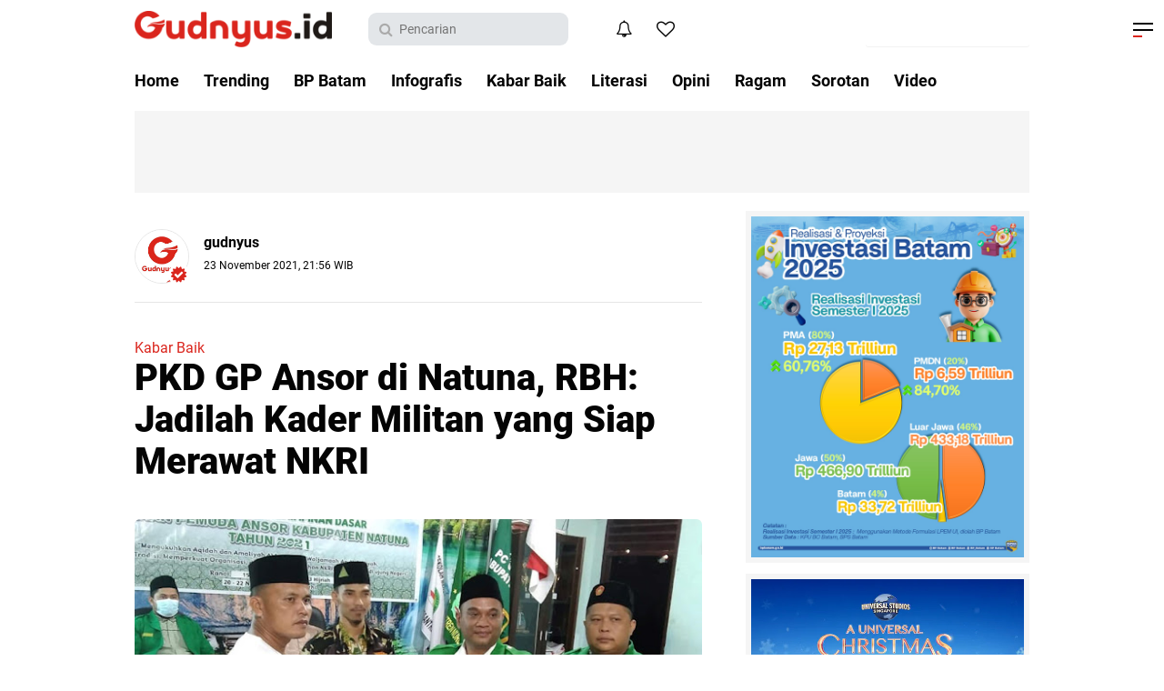

--- FILE ---
content_type: text/html; charset=utf-8
request_url: https://www.google.com/recaptcha/api2/aframe
body_size: 267
content:
<!DOCTYPE HTML><html><head><meta http-equiv="content-type" content="text/html; charset=UTF-8"></head><body><script nonce="czE9YT7JYB9RYe-5g9WPwA">/** Anti-fraud and anti-abuse applications only. See google.com/recaptcha */ try{var clients={'sodar':'https://pagead2.googlesyndication.com/pagead/sodar?'};window.addEventListener("message",function(a){try{if(a.source===window.parent){var b=JSON.parse(a.data);var c=clients[b['id']];if(c){var d=document.createElement('img');d.src=c+b['params']+'&rc='+(localStorage.getItem("rc::a")?sessionStorage.getItem("rc::b"):"");window.document.body.appendChild(d);sessionStorage.setItem("rc::e",parseInt(sessionStorage.getItem("rc::e")||0)+1);localStorage.setItem("rc::h",'1768793369139');}}}catch(b){}});window.parent.postMessage("_grecaptcha_ready", "*");}catch(b){}</script></body></html>

--- FILE ---
content_type: text/javascript; charset=UTF-8
request_url: https://www.gudnyus.id/feeds/posts/default/-/Kabar%20Baik?alt=json-in-script&callback=related_results_labels
body_size: 38927
content:
// API callback
related_results_labels({"version":"1.0","encoding":"UTF-8","feed":{"xmlns":"http://www.w3.org/2005/Atom","xmlns$openSearch":"http://a9.com/-/spec/opensearchrss/1.0/","xmlns$blogger":"http://schemas.google.com/blogger/2008","xmlns$georss":"http://www.georss.org/georss","xmlns$gd":"http://schemas.google.com/g/2005","xmlns$thr":"http://purl.org/syndication/thread/1.0","id":{"$t":"tag:blogger.com,1999:blog-7592190390641160985"},"updated":{"$t":"2026-01-18T17:57:56.534+07:00"},"category":[{"term":"BP Batam"},{"term":"Info"},{"term":"Kabar Baik"},{"term":"Insight"},{"term":"Ragam"},{"term":"Opini"},{"term":"Tanjungpinang"},{"term":"Batam"},{"term":"Sorotan"},{"term":"Wow"},{"term":"Literasi"},{"term":"politik"},{"term":"IA Polbat"},{"term":"Infografis"},{"term":"Lomba"},{"term":"sehat"},{"term":"Bisnis"},{"term":"Karya"},{"term":"nasional"},{"term":"JAKARTA"},{"term":"Pendidikan"},{"term":"Story"},{"term":"Travel"},{"term":"More"},{"term":"mahasiswa"},{"term":"Skill"},{"term":"TEGAL"},{"term":"bintan"},{"term":"OJK"},{"term":"Puisi"},{"term":"Video"},{"term":"tips"},{"term":"Kepri"},{"term":"karimun"},{"term":"tekno"},{"term":"ekonomi"},{"term":"Kammi"},{"term":"PONTIANAK"},{"term":"Wisata"},{"term":"hukum"},{"term":"semarang"},{"term":"sorot"},{"term":"HIMIT"},{"term":"Kuliner"},{"term":"LAMPUNG"},{"term":"LINGGA"},{"term":"PEMALANG"},{"term":"PKS"},{"term":"PKS Muda"},{"term":"RIAU"},{"term":"SAMARINDA"},{"term":"UMKM"},{"term":"Yakesma"},{"term":"daerah"},{"term":"pmkri"},{"term":"profil"}],"title":{"type":"text","$t":"Gudnyus.id"},"subtitle":{"type":"html","$t":"Media Literasi Anak Muda"},"link":[{"rel":"http://schemas.google.com/g/2005#feed","type":"application/atom+xml","href":"https:\/\/www.gudnyus.id\/feeds\/posts\/default"},{"rel":"self","type":"application/atom+xml","href":"https:\/\/www.blogger.com\/feeds\/7592190390641160985\/posts\/default\/-\/Kabar+Baik?alt=json-in-script"},{"rel":"alternate","type":"text/html","href":"https:\/\/www.gudnyus.id\/search\/label\/Kabar%20Baik"},{"rel":"hub","href":"http://pubsubhubbub.appspot.com/"},{"rel":"next","type":"application/atom+xml","href":"https:\/\/www.blogger.com\/feeds\/7592190390641160985\/posts\/default\/-\/Kabar+Baik\/-\/Kabar+Baik?alt=json-in-script\u0026start-index=26\u0026max-results=25"}],"author":[{"name":{"$t":"gudnyus"},"uri":{"$t":"http:\/\/www.blogger.com\/profile\/09514528492811269348"},"email":{"$t":"noreply@blogger.com"},"gd$image":{"rel":"http://schemas.google.com/g/2005#thumbnail","width":"32","height":"32","src":"\/\/blogger.googleusercontent.com\/img\/b\/R29vZ2xl\/AVvXsEhmPfHoUIfWwQosxTb6JIoDOSMpWp4135rsguLKIvgLKNv2MBDezQrN9bEt4YDHZb_rXsGOx2tlur9G4yig6xvVIqHD02WRPmeFODv8TwhdrKJSM7o6mlDhaAeEuPwcNkg\/s220\/FB_IMG_1592561032455.jpg"}}],"generator":{"version":"7.00","uri":"http://www.blogger.com","$t":"Blogger"},"openSearch$totalResults":{"$t":"238"},"openSearch$startIndex":{"$t":"1"},"openSearch$itemsPerPage":{"$t":"25"},"entry":[{"id":{"$t":"tag:blogger.com,1999:blog-7592190390641160985.post-8426139177230054286"},"published":{"$t":"2025-12-31T14:10:00.003+07:00"},"updated":{"$t":"2025-12-31T14:24:50.767+07:00"},"category":[{"scheme":"http://www.blogger.com/atom/ns#","term":"Kabar Baik"}],"title":{"type":"text","$t":"Capaian Kinerja 2025, Imigrasi Belakang Padang Lampaui Target PNBP dan Raih WBK"},"content":{"type":"html","$t":"\u003Cp\u003E\u003C\/p\u003E\u003Cdiv class=\"separator\" style=\"clear: both; text-align: center;\"\u003E\u003Ca href=\"https:\/\/blogger.googleusercontent.com\/img\/b\/R29vZ2xl\/AVvXsEh-bkSsdeDLEuR0NGko-Kq5QB8j0APgK6ll4aCXTALdwQbcWHk6MIdwIS1R2xmIxmDhNxzwFIgonxLJZsi0JhqUVjnznE4TsA8ldcx2Tt1nrQWR8Tf9snNcQ-vOIYt56SVoGc7Ui0MQjHLRHoRmgFEmKn7lr9By7IQFV0z2uMCy1HhfJhnGASyZzEWymYX-\/s2560\/Untitled.jpg\" imageanchor=\"1\" style=\"margin-left: 1em; margin-right: 1em;\"\u003E\u003Cimg border=\"0\" data-original-height=\"1440\" data-original-width=\"2560\" height=\"360\" src=\"https:\/\/blogger.googleusercontent.com\/img\/b\/R29vZ2xl\/AVvXsEh-bkSsdeDLEuR0NGko-Kq5QB8j0APgK6ll4aCXTALdwQbcWHk6MIdwIS1R2xmIxmDhNxzwFIgonxLJZsi0JhqUVjnznE4TsA8ldcx2Tt1nrQWR8Tf9snNcQ-vOIYt56SVoGc7Ui0MQjHLRHoRmgFEmKn7lr9By7IQFV0z2uMCy1HhfJhnGASyZzEWymYX-\/w640-h360\/Untitled.jpg\" width=\"640\" \/\u003E\u003C\/a\u003E\u003C\/div\u003E\u003Cbr \/\u003E\u003Cb\u003E\u003Cbr \/\u003E\u003C\/b\u003E\u003Cp\u003E\u003C\/p\u003E\u003Cp\u003E\u003Cb\u003EGudnyus.id \u003C\/b\u003E- Kantor Imigrasi Kelas II TPI Belakang Padang mencatatkan capaian kinerja positif sepanjang tahun 2025. Hal tersebut disampaikan langsung oleh Kepala Kantor Imigrasi Kelas II TPI Belakang Padang, Yanto Ardianto, dalam kegiatan press release capaian kinerja akhir tahun yang digelar pada Selasa (31\/12\/2025).\u003C\/p\u003E\u003Cp\u003E\u003Cbr \/\u003E\u003C\/p\u003E\u003Cp\u003EYanto Ardianto resmi menjabat sebagai Kepala Kantor Imigrasi Belakang Padang sejak Maret 2025, setelah sebelumnya bertugas sebagai Kepala Kantor Imigrasi Kelas II Non TPI Dabo Singkep. Selama kurang lebih sembilan bulan masa kepemimpinannya, berbagai indikator kinerja berhasil dicapai dengan hasil yang signifikan.\u003C\/p\u003E\u003Cp\u003E\u003Cbr \/\u003E\u003C\/p\u003E\u003Cp\u003EDari sisi pengelolaan anggaran, Kantor Imigrasi Belakang Padang memperoleh pagu awal Daftar Isian Pelaksanaan Anggaran (DIPA) Tahun 2025 sebesar Rp10,57 miliar. Setelah pemblokiran sebesar Rp1,31 miliar, pagu efektif tercatat Rp9,26 miliar. Hingga 31 Desember 2025, realisasi anggaran mencapai Rp9,16 miliar atau sebesar 98,92 persen, yang digunakan untuk mendukung kegiatan teknis maupun fasilitatif keimigrasian.\u003C\/p\u003E\u003Cp\u003E\u003Cbr \/\u003E\u003C\/p\u003E\u003Cp\u003ECapaian positif juga terlihat pada penerimaan negara. Dari target Pendapatan Negara Bukan Pajak (PNBP) sebesar Rp3,74 miliar, Imigrasi Belakang Padang berhasil membukukan realisasi sebesar Rp3,89 miliar atau 104,1 persen dari target yang ditetapkan.\u003C\/p\u003E\u003Cp\u003E\u003Cbr \/\u003E\u003C\/p\u003E\u003Cp\u003EDalam pelayanan keimigrasian bagi Warga Negara Indonesia (WNI), sepanjang 2025 Kantor Imigrasi Belakang Padang menerbitkan sebanyak 5.490 paspor, terdiri dari 1.521 paspor biasa dan 3.969 paspor elektronik, dengan 70 permohonan ditolak. Layanan tersebut diberikan melalui berbagai skema, seperti aplikasi M-Paspor, Eazy Passport, Paspor Simpatik, hingga layanan PORTAL (Paspor di Atas Kapal). Jumlah ini mengalami penurunan sebesar 43,37 persen dibandingkan tahun 2024 yang mencapai 12.659 paspor.\u003C\/p\u003E\u003Cp\u003E\u003Cbr \/\u003E\u003C\/p\u003E\u003Cp\u003ESementara itu, pelayanan keimigrasian bagi Warga Negara Asing (WNA) meliputi 11 perpanjangan Izin Tinggal Kunjungan (ITK), dua perpanjangan Izin Tinggal Terbatas (ITAS), satu penerbitan Izin Tinggal Tetap (ITAP), 303 penerbitan Visa on Arrival (VOA), satu perpanjangan VOA, serta dua pendaftaran Anak Berkewarganegaraan Ganda (ABG).\u003C\/p\u003E\u003Cp\u003E\u003Cbr \/\u003E\u003C\/p\u003E\u003Cp\u003EDari sisi perlintasan, Tempat Pemeriksaan Imigrasi (TPI) Pelabuhan Belakang Padang mencatat sebanyak 27.166 perlintasan sepanjang 2025. Sedangkan TPI Terminal Khusus PT Tritunas Sinar Benua melayani 2.720 perlintasan. Dibandingkan tahun sebelumnya, perlintasan di Pelabuhan Belakang Padang mengalami penurunan, sementara TPI Terminal Khusus mencatat peningkatan signifikan dari 718 perlintasan pada 2024.\u003C\/p\u003E\u003Cp\u003E\u003Cbr \/\u003E\u003C\/p\u003E\u003Cp\u003EDalam hal penyebaran informasi keimigrasian, Imigrasi Belakang Padang aktif melakukan publikasi melalui media sosial sebanyak 1.008 konten dan media online sebanyak 379 publikasi. Selain itu, diseminasi langsung kepada masyarakat dan pemangku kepentingan dilakukan melalui 10 kegiatan, yang meliputi coffee morning, sosialisasi melalui radio, serta layanan KABAR IMIGRASI (Kapal Penyebaran Informasi Keimigrasian).\u003C\/p\u003E\u003Cp\u003E\u003Cbr \/\u003E\u003C\/p\u003E\u003Cp\u003EPada fungsi penegakan hukum, sepanjang 2025 telah dilakukan 56 Tindakan Administratif Keimigrasian (TAK) dan deportasi terhadap 64 orang WNA, dengan jumlah terbanyak berasal dari Vietnam sebanyak 49 orang. Capaian ini meningkat signifikan dibandingkan tahun 2024.\u003C\/p\u003E\u003Cp\u003E\u003Cbr \/\u003E\u003C\/p\u003E\u003Cp\u003EUntuk mendukung pengawasan orang asing, Imigrasi Belakang Padang juga melaksanakan dua kegiatan Rapat Koordinasi Tim Pengawasan Orang Asing (TIMPORA) serta dua Operasi Gabungan Pengawasan di wilayah perairan Kecamatan Belakang Padang, sesuai dengan target kinerja yang telah ditetapkan.\u003C\/p\u003E\u003Cp\u003E\u003Cbr \/\u003E\u003C\/p\u003E\u003Cp\u003EAtas berbagai capaian tersebut, Kantor Imigrasi Kelas II TPI Belakang Padang berhasil meraih sejumlah penghargaan, di antaranya Predikat Wilayah Bebas dari Korupsi (WBK) Tahun 2025 dari Menteri Imigrasi dan Pemasyarakatan, serta Penghargaan Peringkat III Kantor Imigrasi Teraktif dalam Pelaporan Harian DBI dan PIMPASA dari Direktorat Jenderal Imigrasi.\u003C\/p\u003E\u003Cp\u003E\u003Cbr \/\u003E\u003C\/p\u003E\u003Cp\u003EDalam melaksanakan tugasnya, Kantor Imigrasi Belakang Padang senantiasa mengedepankan komitmen yang kuat terhadap Visi dan Misi Presiden “Asta Cita” dan pedoman perintah harian yang ditetapkan oleh Menteri Imigrasi dan Pemasyarakatan dalam pelaksanaan tugas Keimigrasian dengan “Panca Carana Laksya Imigrasi”. Memahami tugas dan fungsi Keimigrasian, melaksanakan pelayanan Keimigrasian, melaksanakan pengawasan Keimigrasian, melaksanakan sinergitas dengan stakeholder serta mewujudkan insan Imigrasi yang kompeten, berintegritas dan anti korupsi merupakan komitmen Kantor Imigrasi Belakang Padang dalam keseharian menjalankan tugas.\u0026nbsp;\u003C\/p\u003E\u003Cp\u003E\u003Cbr \/\u003E\u003C\/p\u003E\u003Cp\u003EKepala Kantor Imigrasi Belakang Padang, Yanto Ardianto, menegaskan komitmen instansi untuk mendukung 13 Program Akselerasi Menteri Imigrasi dan Pemasyarakatan Republik Indonesia.\u003C\/p\u003E\u003Cp\u003E\u003Cbr \/\u003E\u003C\/p\u003E\u003Cp\u003E\u0026nbsp;“Kami juga terus berupaya penuh dalam penguatan layanan keimigrasian berbasis digital, pencegahan Tindak Pidana Perdagangan Orang (TPPO) dan Tindak Pidana Penyeludupan Manusia (TPPM), serta penguatan pemeriksaan Keimigrasian di Tempat Pemeriksaan Imigrasi (TPI). Selain itu, kami juga telah melakukan Bakti Sosial kepada masyarakat di wilayah perbatasan yang dilaksanakan setiap minggunya, sebagai salah satu langkah dan kepedulian nyata dalam mendukung tercapainya Program Akselerasi Menteri Imigrasi dan Pemasyarakatan, sejalan dengan semangat pengabdian kepada Masyarakat” ujarnya.\u0026nbsp;\u003C\/p\u003E\u003Cp\u003E\u003Cbr \/\u003E\u003C\/p\u003E\u003Cp\u003EYanto Ardianto menyampaikan apresiasi kepada seluruh pejabat serta pegawai di Lingkungan Kantor Imigrasi Kelas II TPI Belakang Padang yang telah bekerja keras dan berdedikasi dalam mendukung kinerjanya selama ini dan berharap seluruhnya dapat tetap berkomitmen, disiplin dan mengedepankan sinergi serta kerja sama untuk mewujudkan Kantor Imigrasi Kelas II TPI Belakang Padang menjadi unit pelayanan publik terbaik.\u0026nbsp;\u003C\/p\u003E\u003Cp\u003E\u003Cbr \/\u003E\u003C\/p\u003E\u003Cp\u003E“Keberhasilan ini tidak terlepas dari kerja sama yang erat antara Muspika Belakang Padang. Sinergi yang terjalin baik bersama Kecamatan Belakang Padang, Kepolisian Sektor Belakang Padang, Komando Rayon Militer 05 Distrik 0316 Belakang Padang, POSAL Pulau Sambu, POSAL Pulau Nipa, POSAL Pulau Tolop, Puskesmas Belakang Padang, KUA Belakang Padang. Berbagai dukungan dan kerja sama dari berbagai pihak telah memberikan dampak yang signifikan terhadap capaian kinerja Imigrasi Belakang Padang. Semoga sinergi dan koordinasi ini dapat terus berjalan dengan baik” tutupnya.\u003C\/p\u003E\u003Cdiv\u003E\u003Cbr \/\u003E\u003C\/div\u003E"},"link":[{"rel":"edit","type":"application/atom+xml","href":"https:\/\/www.blogger.com\/feeds\/7592190390641160985\/posts\/default\/8426139177230054286"},{"rel":"self","type":"application/atom+xml","href":"https:\/\/www.blogger.com\/feeds\/7592190390641160985\/posts\/default\/8426139177230054286"},{"rel":"alternate","type":"text/html","href":"https:\/\/www.gudnyus.id\/2025\/12\/capaian-kinerja-2025-imigrasi-belakang-padang-lampaui-target-pnbp-dan-raih-wbk.html","title":"Capaian Kinerja 2025, Imigrasi Belakang Padang Lampaui Target PNBP dan Raih WBK"}],"author":[{"name":{"$t":"gudnyus"},"uri":{"$t":"http:\/\/www.blogger.com\/profile\/09514528492811269348"},"email":{"$t":"noreply@blogger.com"},"gd$image":{"rel":"http://schemas.google.com/g/2005#thumbnail","width":"32","height":"32","src":"\/\/blogger.googleusercontent.com\/img\/b\/R29vZ2xl\/AVvXsEhmPfHoUIfWwQosxTb6JIoDOSMpWp4135rsguLKIvgLKNv2MBDezQrN9bEt4YDHZb_rXsGOx2tlur9G4yig6xvVIqHD02WRPmeFODv8TwhdrKJSM7o6mlDhaAeEuPwcNkg\/s220\/FB_IMG_1592561032455.jpg"}}],"media$thumbnail":{"xmlns$media":"http://search.yahoo.com/mrss/","url":"https:\/\/blogger.googleusercontent.com\/img\/b\/R29vZ2xl\/AVvXsEh-bkSsdeDLEuR0NGko-Kq5QB8j0APgK6ll4aCXTALdwQbcWHk6MIdwIS1R2xmIxmDhNxzwFIgonxLJZsi0JhqUVjnznE4TsA8ldcx2Tt1nrQWR8Tf9snNcQ-vOIYt56SVoGc7Ui0MQjHLRHoRmgFEmKn7lr9By7IQFV0z2uMCy1HhfJhnGASyZzEWymYX-\/s72-w640-h360-c\/Untitled.jpg","height":"72","width":"72"}},{"id":{"$t":"tag:blogger.com,1999:blog-7592190390641160985.post-1097963671338486270"},"published":{"$t":"2025-11-25T07:46:00.002+07:00"},"updated":{"$t":"2025-11-25T10:49:57.408+07:00"},"category":[{"scheme":"http://www.blogger.com/atom/ns#","term":"Kabar Baik"}],"title":{"type":"text","$t":"IA Polbat Hidupkan Semangat Kebersamaan di Reuni Akbar dan Awarding Alumni 2025"},"content":{"type":"html","$t":"\u003Cdiv class=\"separator\" style=\"clear: both; text-align: center;\"\u003E\u003Ca href=\"https:\/\/blogger.googleusercontent.com\/img\/b\/R29vZ2xl\/AVvXsEgpJ-anWSzTkbww3A2vvW1isXJy9J6kXayusjSjxM7z9jhrBnC8OGefgdSxI9Hpq55G9s5Jm1GLnsNZ64fYRPjO4ucIjn29acbAJ8Asvn07tX9w_OVprsyzYxrQ3Dbvezm1y3NvWeMW__Cvny-DfviS4Vi-bincQFjwpNRpuOWBTYuVYZrifDDW-FGNh4QS\/s6000\/IMG_9905.JPG\" imageanchor=\"1\" style=\"margin-left: 1em; margin-right: 1em;\"\u003E\u003Cimg border=\"0\" data-original-height=\"4000\" data-original-width=\"6000\" height=\"426\" src=\"https:\/\/blogger.googleusercontent.com\/img\/b\/R29vZ2xl\/AVvXsEgpJ-anWSzTkbww3A2vvW1isXJy9J6kXayusjSjxM7z9jhrBnC8OGefgdSxI9Hpq55G9s5Jm1GLnsNZ64fYRPjO4ucIjn29acbAJ8Asvn07tX9w_OVprsyzYxrQ3Dbvezm1y3NvWeMW__Cvny-DfviS4Vi-bincQFjwpNRpuOWBTYuVYZrifDDW-FGNh4QS\/w640-h426\/IMG_9905.JPG\" width=\"640\" \/\u003E\u003C\/a\u003E\u003C\/div\u003E\u003Cp\u003E\u003Cbr \/\u003E\u003C\/p\u003E\u003Cp\u003E\u003Cb\u003EGudnyus.id\u003C\/b\u003E - Ikatan Alumni Politeknik Negeri Batam (IA Polbat) sukses menyelenggarakan Reuni Akbar 2025 yang dikemas dalam acara Gala Dinner \u0026amp; Awarding Alumni, Sabtu (22\/11\/2025) di Auditorium Gedung Utama Polibatam, Batam Center.\u0026nbsp;\u003C\/p\u003E\u003Cp\u003E\u003Cbr \/\u003E\u003C\/p\u003E\u003Cp\u003EAcara ini menjadi ajang berkumpulnya para alumni lintas angkatan untuk mempererat silaturahmi sekaligus memberikan apresiasi kepada sosok-sosok inspiratif yang telah memberikan kontribusi besar di berbagai bidang.\u003C\/p\u003E\u003Cp\u003E\u003Cbr \/\u003E\u003C\/p\u003E\u003Cp\u003EKetua IA Polbat, Fendi Hidayat, menyampaikan bahwa Reuni Akbar 2025 bukan sekadar ajang temu kangen, namun momentum untuk menguatkan jaringan alumni serta menumbuhkan kolaborasi baru.\u003C\/p\u003E\u003Cp\u003E\u003Cbr \/\u003E\u003C\/p\u003E\u003Cp\u003E“Reuni ini adalah rumah besar yang menyatukan kembali semangat dan kontribusi alumni bagi kampus, daerah, hingga bangsa. Melalui penganugerahan ini, kami ingin memberikan apresiasi kepada para alumni yang membawa nama baik Polibatam melalui karya, inovasi, dan kepemimpinan mereka,” ujarnya dalam sesi sambutan.\u003C\/p\u003E\u003Cp\u003E\u003Cbr \/\u003E\u003C\/p\u003E\u003Cp\u003EAcara berlangsung meriah dengan dukungan UMKM kuliner lokal, menghadirkan suasana hangat dan penuh kebersamaan. Ratusan alumni hadir dalam balutan gala dinner yang turut dimeriahkan dengan sesi awarding pada tujuh kategori utama serta penghargaan khusus bagi tokoh-tokoh berpengaruh.\u003C\/p\u003E\u003Cp\u003E\u003Cbr \/\u003E\u003C\/p\u003E\u003Cp\u003E\u003Cb\u003EPenerima Nominasi Penghargaan IA Polbat 2025\u003C\/b\u003E\u003C\/p\u003E\u003Cp\u003E1. IA POLBAT Inovator Business Award\u003C\/p\u003E\u003Cp\u003EPenghargaan bagi alumni yang menghadirkan inovasi unggul dan berani menciptakan terobosan dalam dunia bisnis.\u003C\/p\u003E\u003Cp\u003E\u003Cbr \/\u003E\u003C\/p\u003E\u003Cp\u003ENominator:\u003C\/p\u003E\u003Cp\u003EApplenesia — Ir. Luki Satria, S.T.\u003C\/p\u003E\u003Cp\u003EPobosoccer — Prayoga Dinata, N.S.Tr.Kom\u003C\/p\u003E\u003Cp\u003ETeh Tarik Sultan — Nadra Anasis, A.Md.\u003C\/p\u003E\u003Cp\u003E\u003Cbr \/\u003E\u003C\/p\u003E\u003Cp\u003E2. IA POLBAT Business Continuity Award\u003C\/p\u003E\u003Cp\u003EDiberikan kepada alumni yang berhasil menjaga keberlanjutan usaha dengan ketangguhan dan strategi adaptif.\u003C\/p\u003E\u003Cp\u003E\u003Cbr \/\u003E\u003C\/p\u003E\u003Cp\u003ENominator:\u003C\/p\u003E\u003Cp\u003ETechno Pilot \u0026amp; Mimis Handmade — Ramadoni Marsono \u0026amp; Nur Ismi Wahyudianie (Sejak 2009)\u003C\/p\u003E\u003Cp\u003EAbielpro Media — Zanjabiel Nasution, A.Md.T\u003C\/p\u003E\u003Cp\u003EMybuss — Ismail, S.T.\u003C\/p\u003E\u003Cp\u003E\u003Cbr \/\u003E\u003C\/p\u003E\u003Cp\u003E3. IA POLBAT Entrepreneur of The Year\u003C\/p\u003E\u003Cp\u003EPenghargaan tertinggi bagi alumni dengan jiwa kepemimpinan bisnis unggul dan pertumbuhan usaha yang menginspirasi.\u003C\/p\u003E\u003Cp\u003E\u003Cbr \/\u003E\u003C\/p\u003E\u003Cp\u003ENominator:\u003C\/p\u003E\u003Cp\u003EAsep Muhammad Yusuf Abdul Aziz, S.Tr.A.B.\u003C\/p\u003E\u003Cp\u003EAndri Fitrianto, A.Md.\u003C\/p\u003E\u003Cp\u003EJonathan, S.Tr.T.\u003C\/p\u003E\u003Cp\u003E\u003Cbr \/\u003E\u003C\/p\u003E\u003Cp\u003E4. IA POLBAT Public Leadership Award\u003C\/p\u003E\u003Cp\u003EDidedikasikan untuk alumni yang berkontribusi besar melalui kepemimpinan publik yang berintegritas serta berdampak luas.\u003C\/p\u003E\u003Cp\u003E\u003Cbr \/\u003E\u003C\/p\u003E\u003Cp\u003ENominator:\u003C\/p\u003E\u003Cp\u003ESuprapto, S.T.\u003C\/p\u003E\u003Cp\u003EIndra Setiadi, S.T., M.T.\u003C\/p\u003E\u003Cp\u003EAndre Agus S. Sitepu, S.Tr.Ak.\u003C\/p\u003E\u003Cp\u003E\u003Cbr \/\u003E\u003C\/p\u003E\u003Cp\u003E5. IA POLBAT Academic Contribution Award\u003C\/p\u003E\u003Cp\u003EApresiasi bagi alumni yang memberi kontribusi nyata dalam dunia pendidikan dan pengembangan akademik.\u003C\/p\u003E\u003Cp\u003E\u003Cbr \/\u003E\u003C\/p\u003E\u003Cp\u003ENominator:\u003C\/p\u003E\u003Cp\u003EAhmad Hamim Thohari, S.S.T., M.T.\u003C\/p\u003E\u003Cp\u003EAnugrah Wibisana, S.Tr.T., M.Tr.T.\u003C\/p\u003E\u003Cp\u003EMuhammad Ghazali, S.T.\u003C\/p\u003E\u003Cp\u003E\u003Cbr \/\u003E\u003C\/p\u003E\u003Cp\u003E6. IA POLBAT Gender Equality Award\u003C\/p\u003E\u003Cp\u003EPenghargaan bagi alumni yang menjadi penggerak kesetaraan gender dan menciptakan lingkungan inklusif.\u003C\/p\u003E\u003Cp\u003E\u003Cbr \/\u003E\u003C\/p\u003E\u003Cp\u003ENominator:\u003C\/p\u003E\u003Cp\u003EHadyanna Prathita Rahayu, S.H., M.H.\u003C\/p\u003E\u003Cp\u003EViona Salsabila Anggreini, S.Tr.Ak.\u003C\/p\u003E\u003Cp\u003ERatna Uli Samosir, A.Md.Ak.\u003C\/p\u003E\u003Cp\u003E\u003Cbr \/\u003E\u003C\/p\u003E\u003Cp\u003E7. IA POLBAT Human Capital Innovation Award\u003C\/p\u003E\u003Cp\u003EUntuk alumni yang berinovasi dalam pengembangan SDM dan menciptakan budaya kerja progresif.\u003C\/p\u003E\u003Cp\u003E\u003Cbr \/\u003E\u003C\/p\u003E\u003Cp\u003ENominator:\u003C\/p\u003E\u003Cp\u003ESuryadi, S.ST.\u003C\/p\u003E\u003Cp\u003EArbi Nasution, A.Md.\u003C\/p\u003E\u003Cp\u003EAri Sakti, A.Md.\u003C\/p\u003E\u003Cp\u003E\u003Cbr \/\u003E\u003C\/p\u003E\u003Cp\u003E\u003Cb\u003EPenghargaan Khusus IA Polbat 2025\u003C\/b\u003E\u003C\/p\u003E\u003Cp\u003EIA Polbat juga memberikan apresiasi kepada tokoh-tokoh yang berperan besar dalam pembangunan daerah, pendidikan, dan perkembangan Politeknik Negeri Batam:\u003C\/p\u003E\u003Cp\u003E\u003Cbr \/\u003E\u003C\/p\u003E\u003Cp\u003EDr. H. Amsakar Achmad, S.Sos., M.Si.\u003C\/p\u003E\u003Cp\u003EPemimpin Transformatif, atas kontribusi dalam peningkatan investasi, pembangunan daerah, dan tata kelola pemerintahan.\u003C\/p\u003E\u003Cp\u003E\u003Cbr \/\u003E\u003C\/p\u003E\u003Cp\u003EDr. Ir. Priyono Eko Sanyoto, DEA\u003C\/p\u003E\u003Cp\u003EDedication and Service in Campus Development, atas dedikasi terhadap pembangunan kampus Polibatam.\u003C\/p\u003E\u003Cp\u003E\u003Cbr \/\u003E\u003C\/p\u003E\u003Cp\u003EDrs. H. Ismeth Abdullah\u003C\/p\u003E\u003Cp\u003EPengembangan Pendidikan di Kepri serta tokoh penggagas berdirinya Politeknik Negeri Batam.\u003C\/p\u003E\u003Cp\u003E\u003Cbr \/\u003E\u003C\/p\u003E\u003Cp\u003ELi Claudia\u003C\/p\u003E\u003Cp\u003EPemimpin Perempuan Inspiratif, atas kiprah kepemimpinan yang menginspirasi perempuan di daerah.\u003C\/p\u003E\u003Cp\u003E\u003Cbr \/\u003E\u003C\/p\u003E\u003Cp\u003ESelain itu ada juga IA POLBAT Lifetime Achievement Award diberikan kepada Edi Supardi, S.Kom, dan Indra Setiadi yang merupakan Ketua IA Polbat periode 1 dan 2, sebagai bentuk apresiasi atas dedikasi, kontribusi, serta peran penting mereka dalam membangun pondasi dan menguatkan organisasi alumni Politeknik Negeri Batam.\u003C\/p\u003E\u003Cp\u003E\u003Cbr \/\u003E\u003C\/p\u003E\u003Cp\u003EKetua IA Polbat menegaskan bahwa semangat kebersamaan seperti inilah yang akan terus mendorong alumni Polibatam untuk berkontribusi lebih besar.\u003C\/p\u003E\u003Cp\u003E\u003Cbr \/\u003E\u003C\/p\u003E\u003Cp\u003E“IA Polbat adalah rumah yang selalu terbuka. Kita ingin alumni tidak hanya sukses secara individu, tetapi juga memberi dampak bagi masyarakat dan kampus. Ke depan, kolaborasi lintas generasi akan terus kita perkuat,” jelas Fendi.\u003C\/p\u003E\u003Cp\u003E\u003Cbr \/\u003E\u003C\/p\u003E\u003Cp\u003EReuni Akbar 2025 pun ditutup dengan sesi foto bersama dan networking antar-alumni, meninggalkan kesan mendalam bagi seluruh peserta. Acara ini diharapkan menjadi agenda rutin yang memperkokoh peran alumni dalam ekosistem pendidikan dan pembangunan daerah.\u003C\/p\u003E"},"link":[{"rel":"edit","type":"application/atom+xml","href":"https:\/\/www.blogger.com\/feeds\/7592190390641160985\/posts\/default\/1097963671338486270"},{"rel":"self","type":"application/atom+xml","href":"https:\/\/www.blogger.com\/feeds\/7592190390641160985\/posts\/default\/1097963671338486270"},{"rel":"alternate","type":"text/html","href":"https:\/\/www.gudnyus.id\/2025\/11\/ia-polbat-hidupkan-semangat-kebersamaan-di-reuni-akbar-dan-awarding-alumni-2025.html","title":"IA Polbat Hidupkan Semangat Kebersamaan di Reuni Akbar dan Awarding Alumni 2025"}],"author":[{"name":{"$t":"gudnyus"},"uri":{"$t":"http:\/\/www.blogger.com\/profile\/09514528492811269348"},"email":{"$t":"noreply@blogger.com"},"gd$image":{"rel":"http://schemas.google.com/g/2005#thumbnail","width":"32","height":"32","src":"\/\/blogger.googleusercontent.com\/img\/b\/R29vZ2xl\/AVvXsEhmPfHoUIfWwQosxTb6JIoDOSMpWp4135rsguLKIvgLKNv2MBDezQrN9bEt4YDHZb_rXsGOx2tlur9G4yig6xvVIqHD02WRPmeFODv8TwhdrKJSM7o6mlDhaAeEuPwcNkg\/s220\/FB_IMG_1592561032455.jpg"}}],"media$thumbnail":{"xmlns$media":"http://search.yahoo.com/mrss/","url":"https:\/\/blogger.googleusercontent.com\/img\/b\/R29vZ2xl\/AVvXsEgpJ-anWSzTkbww3A2vvW1isXJy9J6kXayusjSjxM7z9jhrBnC8OGefgdSxI9Hpq55G9s5Jm1GLnsNZ64fYRPjO4ucIjn29acbAJ8Asvn07tX9w_OVprsyzYxrQ3Dbvezm1y3NvWeMW__Cvny-DfviS4Vi-bincQFjwpNRpuOWBTYuVYZrifDDW-FGNh4QS\/s72-w640-h426-c\/IMG_9905.JPG","height":"72","width":"72"}},{"id":{"$t":"tag:blogger.com,1999:blog-7592190390641160985.post-5401537544769738816"},"published":{"$t":"2025-11-19T14:12:00.005+07:00"},"updated":{"$t":"2025-11-19T14:12:41.807+07:00"},"category":[{"scheme":"http://www.blogger.com/atom/ns#","term":"Kabar Baik"}],"title":{"type":"text","$t":"Global Citizenship of Indonesia, Terobosan Imigrasi Menjawab Kewarganegaraan Ganda "},"content":{"type":"html","$t":"\u003Cp\u003E\u003C\/p\u003E\u003Cdiv class=\"separator\" style=\"clear: both; text-align: center;\"\u003E\u003Ca href=\"https:\/\/blogger.googleusercontent.com\/img\/b\/R29vZ2xl\/AVvXsEjJmO6ZDyp2CdO5NuQ2A9G6lkekhkPiTbBRSOnIC0IPTupBpeK39tduGl_1navjUuT-l1SGbQYiPGys_gzYPiFyoUbWxMB5EPDA1T8-2rFAM0m4USOyEUlDQBs00Q2BVBqWWwzmX3X3F0smw-SYvaj6i0rtU83s-4Fp4aNUWONcUqFMWblAE4Ozg9LOzZi6\/s1280\/WhatsApp%20Image%202025-11-19%20at%2013.31.17_c2935873.jpg\" imageanchor=\"1\" style=\"margin-left: 1em; margin-right: 1em;\"\u003E\u003Cimg border=\"0\" data-original-height=\"854\" data-original-width=\"1280\" height=\"428\" src=\"https:\/\/blogger.googleusercontent.com\/img\/b\/R29vZ2xl\/AVvXsEjJmO6ZDyp2CdO5NuQ2A9G6lkekhkPiTbBRSOnIC0IPTupBpeK39tduGl_1navjUuT-l1SGbQYiPGys_gzYPiFyoUbWxMB5EPDA1T8-2rFAM0m4USOyEUlDQBs00Q2BVBqWWwzmX3X3F0smw-SYvaj6i0rtU83s-4Fp4aNUWONcUqFMWblAE4Ozg9LOzZi6\/w640-h428\/WhatsApp%20Image%202025-11-19%20at%2013.31.17_c2935873.jpg\" width=\"640\" \/\u003E\u003C\/a\u003E\u003C\/div\u003E\u003Cb\u003E\u003Cp\u003E\u003Cb\u003E\u003Cbr \/\u003E\u003C\/b\u003E\u003C\/p\u003EGudnyus.id\u003C\/b\u003E - Direktorat Jenderal Imigrasi Kementerian Imigrasi dan Pemasyarakatan secara resmi meluncurkan Global Citizenship of Indonesia (GCI), sebuah kebijakan baru yang menjadi solusi atas isu kewarganegaraan ganda. GCI merupakan bentuk izin tinggal tetap tanpa batas waktu bagi individu berkewarganegaraan asing yang memiliki ikatan darah, kekerabatan, historis atau memiliki hubungan kuat dengan Indonesia. Kebijakan ini membuka ruang partisipasi bagi subjek dari berbagai negara yang memiliki keterikatan dengan Indonesia.\u003Cp\u003E\u003C\/p\u003E\u003Cp\u003E\u003Cbr \/\u003E\u003C\/p\u003E\u003Cp\u003E“GCI adalah solusi yang menjawab polemik kewarganegaraan ganda dengan memberikan hak tinggal yang luas bagi warga negara asing (WNA) yang memiliki keterikatan kuat dengan Indonesia tanpa mengubah status kewarganegaraan asing mereka dan tidak melanggar aturan negara. Kebijakan ini juga menunjukkan bahwa Indonesia mampu beradaptasi dengan dinamika global tanpa mengorbankan prinsip kedaulatan hukum kewarganegaraan,” ujar Menteri Imigrasi dan Pemasyarakatan Agus Andrianto.\u003C\/p\u003E\u003Cp\u003E\u003Cbr \/\u003E\u003C\/p\u003E\u003Cp\u003ELebih lanjut, Agus menuturkan bahwa konsep serupa telah dipraktikkan di sejumlah negara, seperti Overseas Citizenship of India (OCI) di India. Penerapan kebijakan sejenis di berbagai yurisdiksi menunjukkan kredibilitas dan kelayakan implementasi GCI di Indonesia. Hal ini menegaskan kesiapan Ditjen Imigrasi dalam mengelola kebijakan yang berorientasi pada kepastian hukum, kemudahan layanan, dan daya saing internasional.\u003C\/p\u003E\u003Cp\u003E\u003Cbr \/\u003E\u003C\/p\u003E\u003Cp\u003EAdapun subjek yang berhak mengajukan GCI meliputi orang asing eks Warga Negara Indonesia, keturunan eks WNI hingga derajat kedua, serta pasangan sah dari WNI maupun eks WNI. Selain itu, anak hasil perkawinan sah antara WNI dan warga negara asing juga dapat memperoleh fasilitas GCI.\u003C\/p\u003E\u003Cp\u003E\u003Cbr \/\u003E\u003C\/p\u003E\u003Cp\u003ESementara itu, pemberian izin tinggal ini tidak berlaku bagi warga negara asing yang berasal dari negara yang pernah menjadi bagian dari wilayah Indonesia, terlibat dalam kegiatan separatisme, atau memiliki latar belakang sebagai aparatur sipil, intelijen, maupun militer di luar negeri.\u003C\/p\u003E\u003Cp\u003E\u003Cbr \/\u003E\u003C\/p\u003E\u003Cp\u003EPermohonan GCI diajukan secara daring melalui laman evisa.imigrasi.go.id. Dengan sistem all-in-one, permohonan GCI mencakup proses penerbitan Visa Tinggal Terbatas, Alih Status izin Tinggal Terbatas ke Izin Tinggal Tetap dan Perpanjangan Izin Tinggal Tetap Tak Terbatas, serta Izin Masuk Kembali Tak Terbatas.\u003C\/p\u003E\u003Cp\u003E\u003Cbr \/\u003E\u003C\/p\u003E\u003Cp\u003E“Imigrasi Indonesia akan selalu responsif terhadap kebutuhan serta tantangan global. GCI merupakan bukti nyata bahwa kebijakan keimigrasian kita tidak hanya melayani, tetapi juga terus bertransformasi mengikuti perkembangan zaman,” pungkas Menteri Agus.\u003C\/p\u003E"},"link":[{"rel":"edit","type":"application/atom+xml","href":"https:\/\/www.blogger.com\/feeds\/7592190390641160985\/posts\/default\/5401537544769738816"},{"rel":"self","type":"application/atom+xml","href":"https:\/\/www.blogger.com\/feeds\/7592190390641160985\/posts\/default\/5401537544769738816"},{"rel":"alternate","type":"text/html","href":"https:\/\/www.gudnyus.id\/2025\/11\/global-citizenship-of-indonesia-terobosan-imigrasi-menjawab-kewarganegaraan-ganda.html","title":"Global Citizenship of Indonesia, Terobosan Imigrasi Menjawab Kewarganegaraan Ganda "}],"author":[{"name":{"$t":"gudnyus"},"uri":{"$t":"http:\/\/www.blogger.com\/profile\/09514528492811269348"},"email":{"$t":"noreply@blogger.com"},"gd$image":{"rel":"http://schemas.google.com/g/2005#thumbnail","width":"32","height":"32","src":"\/\/blogger.googleusercontent.com\/img\/b\/R29vZ2xl\/AVvXsEhmPfHoUIfWwQosxTb6JIoDOSMpWp4135rsguLKIvgLKNv2MBDezQrN9bEt4YDHZb_rXsGOx2tlur9G4yig6xvVIqHD02WRPmeFODv8TwhdrKJSM7o6mlDhaAeEuPwcNkg\/s220\/FB_IMG_1592561032455.jpg"}}],"media$thumbnail":{"xmlns$media":"http://search.yahoo.com/mrss/","url":"https:\/\/blogger.googleusercontent.com\/img\/b\/R29vZ2xl\/AVvXsEjJmO6ZDyp2CdO5NuQ2A9G6lkekhkPiTbBRSOnIC0IPTupBpeK39tduGl_1navjUuT-l1SGbQYiPGys_gzYPiFyoUbWxMB5EPDA1T8-2rFAM0m4USOyEUlDQBs00Q2BVBqWWwzmX3X3F0smw-SYvaj6i0rtU83s-4Fp4aNUWONcUqFMWblAE4Ozg9LOzZi6\/s72-w640-h428-c\/WhatsApp%20Image%202025-11-19%20at%2013.31.17_c2935873.jpg","height":"72","width":"72"}},{"id":{"$t":"tag:blogger.com,1999:blog-7592190390641160985.post-5227063666761535904"},"published":{"$t":"2025-11-14T14:05:00.001+07:00"},"updated":{"$t":"2025-11-14T15:17:41.451+07:00"},"category":[{"scheme":"http://www.blogger.com/atom/ns#","term":"Kabar Baik"}],"title":{"type":"text","$t":"Paspor Elektronik dengan Fitur Keamanan Terbaru Mulai Diterbitkan November 2025"},"content":{"type":"html","$t":"\u003Cp\u003E\u003C\/p\u003E\u003Cdiv class=\"separator\" style=\"clear: both; text-align: center;\"\u003E\u003Ca href=\"https:\/\/blogger.googleusercontent.com\/img\/b\/R29vZ2xl\/AVvXsEjvv-BZ0e56Ig1HS8zLJik7-ZN04aBbj-Di0Yo3Ruhs1-_nrqU9CvIzvVB3IaQuMe0UHxu6MqC1eTUiaEyAqISpMCQqtifDBJt50UZQoAJqTEytsFBaFcdvKsIpwoUTq1VDW42882LCY4b2OClSA7UVZA8t91w5e2cMguxhSwdSJ0XQ-M9b5B9bxZqQDJU7\/s2560\/WhatsApp%20Image%202025-11-14%20at%2014.47.31_012e208d.jpg\" imageanchor=\"1\" style=\"margin-left: 1em; margin-right: 1em;\"\u003E\u003Cimg border=\"0\" data-original-height=\"1919\" data-original-width=\"2560\" height=\"480\" src=\"https:\/\/blogger.googleusercontent.com\/img\/b\/R29vZ2xl\/AVvXsEjvv-BZ0e56Ig1HS8zLJik7-ZN04aBbj-Di0Yo3Ruhs1-_nrqU9CvIzvVB3IaQuMe0UHxu6MqC1eTUiaEyAqISpMCQqtifDBJt50UZQoAJqTEytsFBaFcdvKsIpwoUTq1VDW42882LCY4b2OClSA7UVZA8t91w5e2cMguxhSwdSJ0XQ-M9b5B9bxZqQDJU7\/w640-h480\/WhatsApp%20Image%202025-11-14%20at%2014.47.31_012e208d.jpg\" width=\"640\" \/\u003E\u003C\/a\u003E\u003C\/div\u003E\u003Cb\u003E\u003Cbr \/\u003E\u003C\/b\u003E\u003Cp\u003E\u003C\/p\u003E\u003Cp\u003E\u003Cb\u003EGudnyus.id\u003C\/b\u003E - Direktorat Jenderal (Ditjen) Imigrasi Kementerian Imigrasi dan Pemasyarakatan terus melakukan peningkatan fitur pengaman pada Paspor Republik Indonesia secara berkala. Salah satu fitur terbaru pada desain paspor Republik Indonesia adalah tinta multicolor invisible fluorescent pada setiap halaman visa dimana gambar akan berpendar dibawah sinar ultraviolet. Paspor dengan fitur pengaman terbaru ini mulai diterbitkan di awal November 2025.\u003C\/p\u003E\u003Cp\u003E\u003Cbr \/\u003E\u003C\/p\u003E\u003Cp\u003EPaspor Republik Indonesia dengan fitur pengaman lama masih akan diterbitkan hingga habis persediaannya. Paspor lama yang telah diterbitkan tetap sah dan berlaku sampai masa berlakunya berakhir, sehingga masyarakat tidak perlu melakukan penggantian lebih awal secara mendadak. Kebijakan ini diambil untuk menjamin kenyamanan dan kepastian layanan bagi seluruh pemohon paspor di dalam dan luar negeri.\u003C\/p\u003E\u003Cp\u003E\u003Cbr \/\u003E\u003C\/p\u003E\u003Cp\u003EPelaksana Tugas Direktur Jenderal Imigrasi, Yuldi Yusman, menyatakan bahwa peningkatan fitur pengaman paspor merupakan bagian dari transformasi layanan imigrasi untuk memperkuat posisi paspor Republik Indonesia di tingkat global.\u003C\/p\u003E\u003Cp\u003E\u003Cbr \/\u003E\u003C\/p\u003E\u003Cp\u003E“Ditjen Imigrasi senantiasa meningkatkan kualitas pelayanan, termasuk memastikan paspor kita semakin aman dan terpercaya di dunia internasional. Dengan fitur keamanan terbaru ini, kami ingin memberikan kenyamanan dan rasa aman bagi warga negara Indonesia yang bepergian ke luar negeri,” ujarnya.\u003C\/p\u003E\u003Cp\u003E\u003Cbr \/\u003E\u003C\/p\u003E\u003Cp\u003ESelain sebagai dokumen perjalanan, paspor Indonesia membawa filosofi kebangsaan yang tercermin dari setiap elemennya. Setiap lembaran dalam paspor memuat ilustrasi budaya dan keindahan alam Nusantara sebagai bentuk promosi diplomasi kebudayaan Indonesia ke seluruh dunia. Gambaran kekayaan budaya dan keindahan alam ini merupakan salah satu fitur keamanan yang ditingkatkan pada paspor RI dengan menggunakan tinta multicolor invisible fluorescent untuk menambah keamanan dan keindahan paspor Republik Indonesia.\u003C\/p\u003E\u003Cp\u003E\u003Cbr \/\u003E\u003C\/p\u003E\u003Cp\u003E“Paspor yang kuat akan menguatkan posisi bangsa. Kami berharap inovasi ini memberi nilai tambah bagi setiap perjalanan warga negara Indonesia di seluruh penjuru dunia,” tutup Yuldi.\u003C\/p\u003E"},"link":[{"rel":"edit","type":"application/atom+xml","href":"https:\/\/www.blogger.com\/feeds\/7592190390641160985\/posts\/default\/5227063666761535904"},{"rel":"self","type":"application/atom+xml","href":"https:\/\/www.blogger.com\/feeds\/7592190390641160985\/posts\/default\/5227063666761535904"},{"rel":"alternate","type":"text/html","href":"https:\/\/www.gudnyus.id\/2025\/11\/paspor-elektronik-dengan-fitur-keamanan-terbaru-mulai-diterbitkan-november-2025.html","title":"Paspor Elektronik dengan Fitur Keamanan Terbaru Mulai Diterbitkan November 2025"}],"author":[{"name":{"$t":"gudnyus"},"uri":{"$t":"http:\/\/www.blogger.com\/profile\/09514528492811269348"},"email":{"$t":"noreply@blogger.com"},"gd$image":{"rel":"http://schemas.google.com/g/2005#thumbnail","width":"32","height":"32","src":"\/\/blogger.googleusercontent.com\/img\/b\/R29vZ2xl\/AVvXsEhmPfHoUIfWwQosxTb6JIoDOSMpWp4135rsguLKIvgLKNv2MBDezQrN9bEt4YDHZb_rXsGOx2tlur9G4yig6xvVIqHD02WRPmeFODv8TwhdrKJSM7o6mlDhaAeEuPwcNkg\/s220\/FB_IMG_1592561032455.jpg"}}],"media$thumbnail":{"xmlns$media":"http://search.yahoo.com/mrss/","url":"https:\/\/blogger.googleusercontent.com\/img\/b\/R29vZ2xl\/AVvXsEjvv-BZ0e56Ig1HS8zLJik7-ZN04aBbj-Di0Yo3Ruhs1-_nrqU9CvIzvVB3IaQuMe0UHxu6MqC1eTUiaEyAqISpMCQqtifDBJt50UZQoAJqTEytsFBaFcdvKsIpwoUTq1VDW42882LCY4b2OClSA7UVZA8t91w5e2cMguxhSwdSJ0XQ-M9b5B9bxZqQDJU7\/s72-w640-h480-c\/WhatsApp%20Image%202025-11-14%20at%2014.47.31_012e208d.jpg","height":"72","width":"72"}},{"id":{"$t":"tag:blogger.com,1999:blog-7592190390641160985.post-7413177507334708042"},"published":{"$t":"2025-11-13T08:35:00.002+07:00"},"updated":{"$t":"2025-11-13T09:37:35.620+07:00"},"category":[{"scheme":"http://www.blogger.com/atom/ns#","term":"Kabar Baik"}],"title":{"type":"text","$t":" 18 Kantor Imigrasi Baru Segera Hadir di Berbagai Provinsi Indonesia"},"content":{"type":"html","$t":"\u003Cdiv class=\"separator\" style=\"clear: both; text-align: center;\"\u003E\u003Ca href=\"https:\/\/blogger.googleusercontent.com\/img\/b\/R29vZ2xl\/AVvXsEgSDomBTIAv2Dw93JNv-elcnUoinFHOySGZiLbTbiAPWZbXviqSvaQqa1bBCZLaIM3LxYgrnKxnPkJZsaRivuNDasa8-mpG6UCiEVSMjS0ARzIB2LfKpVRqSCLVEygI1K54glir55PC_FGWnQuYeMnPTUdL-JVrSdS9i2gtJMFtmmJnCnyEwdNN5lY0UlaO\/s1280\/WhatsApp%20Image%202025-11-13%20at%2008.43.34_7663fc74.jpg\" imageanchor=\"1\" style=\"margin-left: 1em; margin-right: 1em;\"\u003E\u003Cimg border=\"0\" data-original-height=\"819\" data-original-width=\"1280\" height=\"410\" src=\"https:\/\/blogger.googleusercontent.com\/img\/b\/R29vZ2xl\/AVvXsEgSDomBTIAv2Dw93JNv-elcnUoinFHOySGZiLbTbiAPWZbXviqSvaQqa1bBCZLaIM3LxYgrnKxnPkJZsaRivuNDasa8-mpG6UCiEVSMjS0ARzIB2LfKpVRqSCLVEygI1K54glir55PC_FGWnQuYeMnPTUdL-JVrSdS9i2gtJMFtmmJnCnyEwdNN5lY0UlaO\/w640-h410\/WhatsApp%20Image%202025-11-13%20at%2008.43.34_7663fc74.jpg\" width=\"640\" \/\u003E\u003C\/a\u003E\u003C\/div\u003E\u003Cp\u003E\u003Cbr \/\u003E\u003C\/p\u003E\u003Cp\u003E\u003Cb\u003EGudnyus.id\u003C\/b\u003E – Direktorat Jenderal (Ditjen) Imigrasi membentuk 18 kantor imigrasi baru di berbagai provinsi. Keputusan tersebut didasari oleh Kementerian Pendayagunaan Aparatur Negara dan Reformasi Birokrasi Republik Indonesia dengan Surat Nomor B\/1621\/M.KT.01\/2025 tanggal 04 November 2025.\u003C\/p\u003E\u003Cp\u003E\u003Cbr \/\u003E\u003C\/p\u003E\u003Cp\u003EPembentukan kantor-kantor imigrasi baru bertujuan untuk mendekatkan akses layanan paspor, izin tinggal dan layanan keimigrasian lainnya kepada masyarakat, baik warga negara Indonesia (WNI) maupun warga negara asing (WNA). Selain itu, pembentukan kantor imigrasi baru diharapkan memperluas dan memperkuat pengawasan dan penindakan keimigrasian.\u003C\/p\u003E\u003Cp\u003E\u003Cbr \/\u003E\u003C\/p\u003E\u003Cp\u003EKedelapan belas kantor imigrasi baru tersebut antara lain:\u003C\/p\u003E\u003Cp\u003E\u003Cbr \/\u003E\u003C\/p\u003E\u003Cp\u003E1. Kantor Imigrasi Kelas I TPI Morowali, Provinsi Sulawesi Tengah\u003C\/p\u003E\u003Cp\u003E2. Kantor Imigrasi Kelas I Non TPI Blora, Provinsi Jawa Tengah\u003C\/p\u003E\u003Cp\u003E3. Kantor Imigrasi Kelas II TPI Kulon Progo, Provinsi D.I. Yogyakarta\u003C\/p\u003E\u003Cp\u003E4. Kantor Imigrasi Kelas II Non TPI Purworejo, Provinsi Jawa Tengah\u003C\/p\u003E\u003Cp\u003E5. Kantor Imigrasi Kelas II Non TPI Lombok Timur, Provinsi Nusa Tenggara Barat\u0026nbsp;\u003C\/p\u003E\u003Cp\u003E6. Kantor Imigrasi Kelas II Non TPI Garut, Provinsi Jawa Barat\u003C\/p\u003E\u003Cp\u003E7. Kantor Imigrasi Kelas II Non TPI Tegal, Provinsi Jawa Tengah\u003C\/p\u003E\u003Cp\u003E8. Kantor Imigrasi Kelas III Non TPI Bengkulu Utara, Provinsi Bengkulu\u003C\/p\u003E\u003Cp\u003E9. Kantor Imigrasi Kelas III Non TPI Bantaeng, Provinsi Sulawesi Selatan\u0026nbsp;\u003C\/p\u003E\u003Cp\u003E10. Kantor Imigrasi Kelas III Non TPI Lubuklinggau, Provinsi Sumatera Selatan\u0026nbsp;\u003C\/p\u003E\u003Cp\u003E11. Kantor Imigrasi Kelas III Non TPI Bone, Provinsi Sulawesi Selatan\u003C\/p\u003E\u003Cp\u003E12. Kantor Imigrasi Kelas III Non TPI Pasuruan, Provinsi Jawa Timur\u003C\/p\u003E\u003Cp\u003E13. Kantor Imigrasi Kelas III Non TPI Pohuwato, Provinsi Gorontalo\u003C\/p\u003E\u003Cp\u003E14. Kantor Imigrasi Kelas III Non TPI Padang Sidimpuan, Provinsi Sumatera Utara 15. Kantor Imigrasi Kelas III Non TPI Klungkung, Provinsi Bali\u003C\/p\u003E\u003Cp\u003E16. Kantor Imigrasi Kelas III Non TPI Tabanan, Provinsi Bali\u003C\/p\u003E\u003Cp\u003E17. Kantor Imigrasi Kelas III Non TPI Tapanuli Utara, Provinsi Sumatera Utara\u0026nbsp;\u003C\/p\u003E\u003Cp\u003E18. Kantor Imigrasi Kelas III Non TPI Mempawah, Provinsi Kalimantan Barat\u0026nbsp;\u003C\/p\u003E\u003Cp\u003E\u003Cbr \/\u003E\u003C\/p\u003E\u003Cp\u003E“Pembentukan kantor-kantor baru ini merupakan upaya kami dalam meningkatkan pelayanan kepada masyarakat. Kami memastikan bahwa wilayah-wilayah yang selama ini dinilai memiliki kebutuhan layanan keimigrasian yang signifikan dapat terakomodasi dengan baik,” ungkap Plt. Direktur Jenderal (Dirjen) Imigrasi, Yuldi Yusman.\u003C\/p\u003E\u003Cp\u003E\u003Cbr \/\u003E\u003C\/p\u003E\u003Cp\u003ESaat ini, jumlah kantor imigrasi di seluruh Indonesia telah mencapai 133 unit. Dengan bertambahnya 18 kantor imigrasi baru, Ditjen Imigrasi akan memiliki 151 kantor imigrasi di seluruh Indonesia.\u003C\/p\u003E\u003Cp\u003E\u003Cbr \/\u003E\u003C\/p\u003E\u003Cp\u003EPenambahan kantor imigrasi ini tidak hanya berdampak positif bagi WNI dalam memperoleh layanan paspor dan keimigrasian, tetapi juga meningkatkan layanan bagi WNA yang berada di Indonesia, terutama dalam hal izin tinggal, koordinasi keimigrasian dan tanggapan terhadap pelanggaran. Semakin luasnya jangkauan kantor imigrasi juga memungkinkan pengawasan dan penindakan keimigrasian dilakukan secara lebih tajam dan merata ke seluruh pelosok wilayah.\u003C\/p\u003E\u003Cp\u003E\u003Cbr \/\u003E\u003C\/p\u003E\u003Cp\u003E“Dengan hadirnya kantor-kantor baru, kami yakin layanan imigrasi akan semakin prima dan pemerataan pelayanan keimigrasian di seluruh Indonesia dapat terwujud. Kami berkomitmen untuk terus memperkuat pelayanan, pengawasan, dan sinergi antarlembaga agar tugas keimigrasian dapat berjalan secara optimal,” tutup Yuldi Yusman.\u003C\/p\u003E"},"link":[{"rel":"edit","type":"application/atom+xml","href":"https:\/\/www.blogger.com\/feeds\/7592190390641160985\/posts\/default\/7413177507334708042"},{"rel":"self","type":"application/atom+xml","href":"https:\/\/www.blogger.com\/feeds\/7592190390641160985\/posts\/default\/7413177507334708042"},{"rel":"alternate","type":"text/html","href":"https:\/\/www.gudnyus.id\/2025\/11\/18-kantor-imigrasi-baru-segera-hadir-di-berbagai-provinsi-indonesia.html","title":" 18 Kantor Imigrasi Baru Segera Hadir di Berbagai Provinsi Indonesia"}],"author":[{"name":{"$t":"gudnyus"},"uri":{"$t":"http:\/\/www.blogger.com\/profile\/09514528492811269348"},"email":{"$t":"noreply@blogger.com"},"gd$image":{"rel":"http://schemas.google.com/g/2005#thumbnail","width":"32","height":"32","src":"\/\/blogger.googleusercontent.com\/img\/b\/R29vZ2xl\/AVvXsEhmPfHoUIfWwQosxTb6JIoDOSMpWp4135rsguLKIvgLKNv2MBDezQrN9bEt4YDHZb_rXsGOx2tlur9G4yig6xvVIqHD02WRPmeFODv8TwhdrKJSM7o6mlDhaAeEuPwcNkg\/s220\/FB_IMG_1592561032455.jpg"}}],"media$thumbnail":{"xmlns$media":"http://search.yahoo.com/mrss/","url":"https:\/\/blogger.googleusercontent.com\/img\/b\/R29vZ2xl\/AVvXsEgSDomBTIAv2Dw93JNv-elcnUoinFHOySGZiLbTbiAPWZbXviqSvaQqa1bBCZLaIM3LxYgrnKxnPkJZsaRivuNDasa8-mpG6UCiEVSMjS0ARzIB2LfKpVRqSCLVEygI1K54glir55PC_FGWnQuYeMnPTUdL-JVrSdS9i2gtJMFtmmJnCnyEwdNN5lY0UlaO\/s72-w640-h410-c\/WhatsApp%20Image%202025-11-13%20at%2008.43.34_7663fc74.jpg","height":"72","width":"72"}},{"id":{"$t":"tag:blogger.com,1999:blog-7592190390641160985.post-4798921225503091360"},"published":{"$t":"2025-10-30T15:46:00.001+07:00"},"updated":{"$t":"2025-10-30T15:46:26.786+07:00"},"category":[{"scheme":"http://www.blogger.com/atom/ns#","term":"Kabar Baik"}],"title":{"type":"text","$t":"Imigrasi Belakang Padang Gelar Rapat TIMPORA, Perkuat Sinergi Pengawasan Orang Asing Melalui Desa Binaan dan PIMPASA"},"content":{"type":"html","$t":"\u003Cp\u003E\u0026nbsp;\u003C\/p\u003E\u003Cdiv class=\"separator\" style=\"clear: both; text-align: center;\"\u003E\u003Ca href=\"https:\/\/blogger.googleusercontent.com\/img\/b\/R29vZ2xl\/AVvXsEijMOPiGT0_WI1xWza43Hw-DTPxxOmiohBB-fhgWtagzvrXq1I55Bzx8TJlAVgI3Tgkeb0EUb7nRFP3n4KUoWq41xY9TufP66zmytZK0Zos6K1MVSmcx89xetqeH-C_FmCJT_QY2axdajBDP6UhT8Jj7qb5N0ceiPvVyDEm0I9P-jAYQGZ4AKD_GQT2ZW-A\/s1536\/WhatsApp%20Image%202025-10-30%20at%2015.09.32_02fd6dba.jpg\" imageanchor=\"1\" style=\"margin-left: 1em; margin-right: 1em;\"\u003E\u003Cimg border=\"0\" data-original-height=\"986\" data-original-width=\"1536\" height=\"410\" src=\"https:\/\/blogger.googleusercontent.com\/img\/b\/R29vZ2xl\/AVvXsEijMOPiGT0_WI1xWza43Hw-DTPxxOmiohBB-fhgWtagzvrXq1I55Bzx8TJlAVgI3Tgkeb0EUb7nRFP3n4KUoWq41xY9TufP66zmytZK0Zos6K1MVSmcx89xetqeH-C_FmCJT_QY2axdajBDP6UhT8Jj7qb5N0ceiPvVyDEm0I9P-jAYQGZ4AKD_GQT2ZW-A\/w640-h410\/WhatsApp%20Image%202025-10-30%20at%2015.09.32_02fd6dba.jpg\" width=\"640\" \/\u003E\u003C\/a\u003E\u003C\/div\u003E\u003Cbr \/\u003E\u003Cp\u003E\u003C\/p\u003E\u003Cp\u003E\u003Cb\u003EGudnyus.id\u003C\/b\u003E - Kantor Imigrasi Kelas II TPI Belakang Padang melaksanakan kegiatan Rapat Tim Pengawasan Orang Asing (TIMPORA) bersama Forkopimcam dan para stakeholder Kecamatan Belakang Padang, Kamis (30\/10).\u0026nbsp;\u003C\/p\u003E\u003Cp\u003E\u003Cbr \/\u003E\u003C\/p\u003E\u003Cp\u003EKegiatan ini menjadi wujud nyata sinergi lintas instansi dalam menjaga keamanan wilayah serta meningkatkan kesadaran masyarakat terhadap keberadaan dan aktivitas orang asing di daerah perbatasan. Rapat yang digelar di Kecamatan Belakang Padang ini mengusung tema “Kolaborasi Pengawasan Orang Asing Melalui Desa Binaan dan PIMPASA (Petugas Imigrasi Pembina Desa)”.\u0026nbsp;\u003C\/p\u003E\u003Cp\u003E\u003Cbr \/\u003E\u003C\/p\u003E\u003Cp\u003EKegiatan dimoderatori oleh Kepala Seksi Intelijen dan Penindakan Keimigrasian (Inteldakim), Dhani Tri Prasetyo, dengan materi utama yang disampaikan oleh Riyant Raga Prathama, Kepala Sub Seksi Penindakan Keimigrasian Kantor Imigrasi Belakang Padang.\u0026nbsp;\u003C\/p\u003E\u003Cp\u003E\u003Cbr \/\u003E\u003C\/p\u003E\u003Cp\u003EDalam paparannya, Riyant menekankan pentingnya Desa Binaan dan PIMPASA sebagai langkah inovatif dalam memperkuat jejaring pengawasan orang asing berbasis masyarakat.\u0026nbsp;\u003C\/p\u003E\u003Cp\u003E\u003Cbr \/\u003E\u003C\/p\u003E\u003Cp\u003EMelalui program ini, petugas imigrasi berperan aktif dalam memberikan pembinaan, sosialisasi, serta edukasi hukum keimigrasian kepada masyarakat desa agar mampu berpartisipasi dalam menjaga stabilitas dan ketertiban wilayah perbatasan.\u0026nbsp;\u003C\/p\u003E\u003Cp\u003E\u003Cbr \/\u003E\u003C\/p\u003E\u003Cp\u003ETurut hadir dalam kegiatan tersebut Kepala Bidang Kepatuhan Internal Kanwil Kemenkumham Kepulauan Riau, Irwanto yang dalam sambutannya menyampaikan apresiasi terhadap upaya sinergis yang dibangun oleh Kantor Imigrasi Belakang Padang.\u0026nbsp;\u003C\/p\u003E\u003Cp\u003E\u003Cbr \/\u003E\u003C\/p\u003E\u003Cp\u003E“Sinergi seperti ini menjadi contoh nyata implementasi semangat kolaboratif antarinstansi. Dengan melibatkan perangkat desa dan masyarakat, pengawasan orang asing akan semakin efektif dan menyentuh akar permasalahan di lapangan,” ujar Irwanto.\u0026nbsp;\u003C\/p\u003E\u003Cp\u003E\u003Cbr \/\u003E\u003C\/p\u003E\u003Cp\u003ESementara itu, Kepala Kantor Imigrasi Belakang Padang, Yanto Ardianto, menegaskan komitmen pihaknya dalam mengedepankan pendekatan humanis dan preventif dalam pengawasan orang asing.\u0026nbsp;\u003C\/p\u003E\u003Cp\u003E\u003Cbr \/\u003E\u003C\/p\u003E\u003Cp\u003E“Kami ingin membangun pengawasan yang bukan hanya bersifat administratif, tetapi juga edukatif. Program Desa Binaan dan PIMPASA menjadi wadah untuk memperkuat peran masyarakat dalam menjaga kedaulatan wilayah, terutama di daerah perbatasan seperti Belakang Padang,” ungkap Yanto.\u0026nbsp;\u003C\/p\u003E\u003Cp\u003E\u003Cbr \/\u003E\u003C\/p\u003E\u003Cp\u003EKegiatan Rapat TIMPORA ini diakhiri dengan sesi diskusi dan tanya jawab interaktif antara peserta, forkopimcam, dan jajaran Imigrasi Belakang Padang. Seluruh pihak berkomitmen untuk terus memperkuat koordinasi dan memperluas jangkauan pengawasan agar tercipta lingkungan yang aman, tertib, dan kondusif dari potensi pelanggaran keimigrasian.\u003C\/p\u003E"},"link":[{"rel":"edit","type":"application/atom+xml","href":"https:\/\/www.blogger.com\/feeds\/7592190390641160985\/posts\/default\/4798921225503091360"},{"rel":"self","type":"application/atom+xml","href":"https:\/\/www.blogger.com\/feeds\/7592190390641160985\/posts\/default\/4798921225503091360"},{"rel":"alternate","type":"text/html","href":"https:\/\/www.gudnyus.id\/2025\/10\/imigrasi-belakang-padang-gelar-rapat-timpora-perkuat-sinergi-pengawasan-orang-asing-melalui-desa-binaan-dan-pimpasa.html","title":"Imigrasi Belakang Padang Gelar Rapat TIMPORA, Perkuat Sinergi Pengawasan Orang Asing Melalui Desa Binaan dan PIMPASA"}],"author":[{"name":{"$t":"gudnyus"},"uri":{"$t":"http:\/\/www.blogger.com\/profile\/09514528492811269348"},"email":{"$t":"noreply@blogger.com"},"gd$image":{"rel":"http://schemas.google.com/g/2005#thumbnail","width":"32","height":"32","src":"\/\/blogger.googleusercontent.com\/img\/b\/R29vZ2xl\/AVvXsEhmPfHoUIfWwQosxTb6JIoDOSMpWp4135rsguLKIvgLKNv2MBDezQrN9bEt4YDHZb_rXsGOx2tlur9G4yig6xvVIqHD02WRPmeFODv8TwhdrKJSM7o6mlDhaAeEuPwcNkg\/s220\/FB_IMG_1592561032455.jpg"}}],"media$thumbnail":{"xmlns$media":"http://search.yahoo.com/mrss/","url":"https:\/\/blogger.googleusercontent.com\/img\/b\/R29vZ2xl\/AVvXsEijMOPiGT0_WI1xWza43Hw-DTPxxOmiohBB-fhgWtagzvrXq1I55Bzx8TJlAVgI3Tgkeb0EUb7nRFP3n4KUoWq41xY9TufP66zmytZK0Zos6K1MVSmcx89xetqeH-C_FmCJT_QY2axdajBDP6UhT8Jj7qb5N0ceiPvVyDEm0I9P-jAYQGZ4AKD_GQT2ZW-A\/s72-w640-h410-c\/WhatsApp%20Image%202025-10-30%20at%2015.09.32_02fd6dba.jpg","height":"72","width":"72"}},{"id":{"$t":"tag:blogger.com,1999:blog-7592190390641160985.post-4432365264818824581"},"published":{"$t":"2025-09-09T15:42:00.001+07:00"},"updated":{"$t":"2025-09-09T15:42:22.082+07:00"},"category":[{"scheme":"http://www.blogger.com/atom/ns#","term":"Kabar Baik"}],"title":{"type":"text","$t":"Dukung Program Ketahanan Pangan Nasional, Imigrasi Belakang Padang Ikut Serta Penanaman Pohon Kelapa Serentak "},"content":{"type":"html","$t":"\u003Cp\u003E\u0026nbsp;\u003C\/p\u003E\u003Cdiv class=\"separator\" style=\"clear: both; text-align: center;\"\u003E\u003Ca href=\"https:\/\/blogger.googleusercontent.com\/img\/b\/R29vZ2xl\/[base64]\/s1280\/WhatsApp%20Image%202025-09-09%20at%2014.48.47_83766fd0.jpg\" imageanchor=\"1\" style=\"margin-left: 1em; margin-right: 1em;\"\u003E\u003Cimg border=\"0\" data-original-height=\"720\" data-original-width=\"1280\" height=\"360\" src=\"https:\/\/blogger.googleusercontent.com\/img\/b\/R29vZ2xl\/[base64]\/w640-h360\/WhatsApp%20Image%202025-09-09%20at%2014.48.47_83766fd0.jpg\" width=\"640\" \/\u003E\u003C\/a\u003E\u003C\/div\u003E\u003Cp\u003E\u003C\/p\u003E\u003Cp\u003E\u003Cb\u003E\u003Cbr \/\u003E\u003C\/b\u003E\u003C\/p\u003E\u003Cp\u003E\u003Cb\u003EGudnyus.id \u003C\/b\u003E– Kantor Imigrasi Kelas II TPI Belakang Padang turut ambil bagian dalam kegiatan Penanaman Pohon Kelapa Serentak yang diselenggarakan di area lahan Lembaga Pemasyarakatan (Lapas) Kelas IIA Batam, Selasa (9\/9\/2025). Kegiatan ini merupakan bagian dari komitmen bersama jajaran Kementerian Imigrasi dan Pemasyarakatan RI, khususnya di lingkungan Kantor Wilayah Kemenimipas RI Kepulauan Riau, untuk mendukung program Ketahanan Pangan Nasional.\u003C\/p\u003E\u003Cp\u003E\u003Cbr \/\u003E\u003C\/p\u003E\u003Cp\u003EAcara berlangsung khidmat namun penuh semangat kebersamaan, dengan melibatkan berbagai unsur,Turut hadir dalam kegiatan tersebut, Kepala Kantor Wilayah Direktorat Jenderal Imigrasi Kepulauan Riau, Kepala Kantor Imigrasi Kelas I Khusus TPI Batam, Hajar Aswad, Kepala Lapas Kelas IIA Batam beserta jajaran, Kepala Kantor Imigrasi Kelas II TPI Belakang Padang, Yanto Ardianto dan Kepala LPKA Batam serta perwakilan instansi lain. Kehadiran para pimpinan dan pejabat ini menjadi wujud nyata sinergi antar lembaga dalam mendukung keberlanjutan program nasional, khususnya di sektor pangan.\u003C\/p\u003E\u003Cp\u003E\u003Cbr \/\u003E\u003C\/p\u003E\u003Cp\u003EDalam sambutannya, Kakanwil menyampaikan bahwa kegiatan penanaman pohon kelapa serentak ini bukan hanya sekadar aksi simbolis, melainkan bagian dari upaya serius untuk memanfaatkan lahan yang ada secara produktif, sekaligus menjaga kelestarian lingkungan. Pohon kelapa dipilih karena memiliki nilai ekonomi tinggi dan manfaat berkelanjutan yang dapat mendukung ketahanan pangan masyarakat.\u003C\/p\u003E\u003Cp\u003E\u003Cbr \/\u003E\u003C\/p\u003E\u003Cp\u003ESementara itu, Kepala Kantor Imigrasi Kelas II TPI Belakang Padang, Yanto Ardianto, menegaskan komitmen Imigrasi Belakang Padang untuk selalu hadir dalam berbagai kegiatan yang berdampak positif bagi masyarakat luas.\u003C\/p\u003E\u003Cp\u003E\u003Cbr \/\u003E\u003C\/p\u003E\u003Cp\u003E“Partisipasi kami dalam kegiatan ini merupakan bentuk dukungan nyata Imigrasi terhadap program pemerintah. Selain menjaga kedaulatan dan pelayanan keimigrasian, kami juga berperan aktif dalam kegiatan sosial, lingkungan, serta pembangunan nasional,” ujarnya.\u003C\/p\u003E\u003Cp\u003E\u003Cbr \/\u003E\u003C\/p\u003E\u003Cp\u003EKegiatan penanaman pohon ini juga menjadi momentum penting dalam mempererat koordinasi dan kolaborasi antar unit pelaksana teknis (UPT) di lingkungan Kemenimipas Kepulauan Riau. Melalui sinergi lintas sektor, diharapkan program ketahanan pangan dapat berjalan berkesinambungan serta memberikan manfaat jangka panjang bagi masyarakat.\u003C\/p\u003E\u003Cp\u003E\u003Cbr \/\u003E\u003C\/p\u003E\u003Cp\u003EKehadiran berbagai pihak dalam kegiatan ini menunjukkan bahwa ketahanan pangan adalah tanggung jawab bersama, yang hanya bisa terwujud melalui kerja sama dan partisipasi aktif seluruh elemen masyarakat. Dengan dilaksanakannya kegiatan penanaman pohon kelapa serentak ini, diharapkan mampu memberi kontribusi nyata terhadap pembangunan berkelanjutan, baik dalam aspek ketersediaan pangan, pemberdayaan lahan produktif, maupun peningkatan kesejahteraan masyarakat.\u003C\/p\u003E"},"link":[{"rel":"edit","type":"application/atom+xml","href":"https:\/\/www.blogger.com\/feeds\/7592190390641160985\/posts\/default\/4432365264818824581"},{"rel":"self","type":"application/atom+xml","href":"https:\/\/www.blogger.com\/feeds\/7592190390641160985\/posts\/default\/4432365264818824581"},{"rel":"alternate","type":"text/html","href":"https:\/\/www.gudnyus.id\/2025\/09\/dukung-program-ketahanan-pangan-nasional-imigrasi-belakang-padang-ikut-serta-penanaman-pohon-kelapa-serentak.html","title":"Dukung Program Ketahanan Pangan Nasional, Imigrasi Belakang Padang Ikut Serta Penanaman Pohon Kelapa Serentak "}],"author":[{"name":{"$t":"gudnyus"},"uri":{"$t":"http:\/\/www.blogger.com\/profile\/09514528492811269348"},"email":{"$t":"noreply@blogger.com"},"gd$image":{"rel":"http://schemas.google.com/g/2005#thumbnail","width":"32","height":"32","src":"\/\/blogger.googleusercontent.com\/img\/b\/R29vZ2xl\/AVvXsEhmPfHoUIfWwQosxTb6JIoDOSMpWp4135rsguLKIvgLKNv2MBDezQrN9bEt4YDHZb_rXsGOx2tlur9G4yig6xvVIqHD02WRPmeFODv8TwhdrKJSM7o6mlDhaAeEuPwcNkg\/s220\/FB_IMG_1592561032455.jpg"}}],"media$thumbnail":{"xmlns$media":"http://search.yahoo.com/mrss/","url":"https:\/\/blogger.googleusercontent.com\/img\/b\/R29vZ2xl\/[base64]\/s72-w640-h360-c\/WhatsApp%20Image%202025-09-09%20at%2014.48.47_83766fd0.jpg","height":"72","width":"72"}},{"id":{"$t":"tag:blogger.com,1999:blog-7592190390641160985.post-6321149622978854448"},"published":{"$t":"2025-08-20T10:12:00.002+07:00"},"updated":{"$t":"2025-08-20T11:12:06.331+07:00"},"category":[{"scheme":"http://www.blogger.com/atom/ns#","term":"Kabar Baik"}],"title":{"type":"text","$t":" Desa Binaan Imigrasi Jadi Inspirasi di Forum Internasional DGICM 2025"},"content":{"type":"html","$t":"\u003Cdiv class=\"separator\" style=\"clear: both; text-align: center;\"\u003E\u003Ca href=\"https:\/\/blogger.googleusercontent.com\/img\/b\/R29vZ2xl\/AVvXsEg8NpuVhobrtCvygpyKwoYZuUA2P3rEVj9dzfQFiCHHHS4dLSX9xM7u5eZe_EaVqEsLDPKgLdv9FthEbV4WlxNg7kcB-BQb8lAd62D_hGaWNjKmOfhIn06fkJqi36pLdbDRlDQ5osOydseWj3HiiTsWI1rMjSr8CSl7QC17UmTF_XPyu1QnXSL87IpdJW55\/s1280\/WhatsApp%20Image%202025-08-20%20at%2009.10.44_0d8a39a2.jpg\" imageanchor=\"1\" style=\"margin-left: 1em; margin-right: 1em;\"\u003E\u003Cimg border=\"0\" data-original-height=\"960\" data-original-width=\"1280\" height=\"480\" src=\"https:\/\/blogger.googleusercontent.com\/img\/b\/R29vZ2xl\/AVvXsEg8NpuVhobrtCvygpyKwoYZuUA2P3rEVj9dzfQFiCHHHS4dLSX9xM7u5eZe_EaVqEsLDPKgLdv9FthEbV4WlxNg7kcB-BQb8lAd62D_hGaWNjKmOfhIn06fkJqi36pLdbDRlDQ5osOydseWj3HiiTsWI1rMjSr8CSl7QC17UmTF_XPyu1QnXSL87IpdJW55\/w640-h480\/WhatsApp%20Image%202025-08-20%20at%2009.10.44_0d8a39a2.jpg\" width=\"640\" \/\u003E\u003C\/a\u003E\u003C\/div\u003E\u003Cp\u003E\u003Cbr \/\u003E\u003C\/p\u003E\u003Cspan style=\"background-color: white; font-family: Lato, \u0026quot;Helvetica Neue\u0026quot;, Helvetica, Arial, sans-serif; font-size: 15px;\"\u003E\u003Cb\u003EGudnyus.id\u003C\/b\u003E – Indonesia menegaskan perannya dalam memimpin upaya\u0026nbsp;\u003C\/span\u003E\u003Cspan style=\"background-color: white; font-family: Lato, \u0026quot;Helvetica Neue\u0026quot;, Helvetica, Arial, sans-serif; font-size: 15px;\"\u003Epencegahan penyelundupan manusia di kawasan ASEAN melalui partisipasi aktif pada The 28th ASEAN Directors-General of Immigration Departments and Heads of Consular Affairs Divisions of the Ministries of Foreign Affairs (DGICM) dan pertemuan terkait yang berlangsung pada Selasa (12\/8\/2025) di Rizqun International Hotel, Bandar Seri Begawan, Brunei Darussalam.\u003C\/span\u003E\u003Cbr style=\"background-color: white; font-family: Lato, \u0026quot;Helvetica Neue\u0026quot;, Helvetica, Arial, sans-serif; font-size: 15px;\" \/\u003E\u003Cbr style=\"background-color: white; font-family: Lato, \u0026quot;Helvetica Neue\u0026quot;, Helvetica, Arial, sans-serif; font-size: 15px;\" \/\u003E\u003Cspan style=\"background-color: white; font-family: Lato, \u0026quot;Helvetica Neue\u0026quot;, Helvetica, Arial, sans-serif; font-size: 15px;\"\u003EPlt Direktur Jenderal Imigrasi, Yuldi Yusman, memimpin langsung delegasi Indonesia yang terdiri dari perwakilan Direktorat Jenderal Imigrasi, Kementerian Luar Negeri, dan KBRI Bandar Seri Begawan, bersama seluruh Kepala Imigrasi negara anggota ASEAN, Timor Leste, dan Sekretariat ASEAN. Dalam kesempatan tersebut, Indonesia memaparkan keberhasilan mengungkap rute penyelundupan manusia melalui kerja sama efektif antara aparat penegak hukum nasional dan internasional. Keberhasilan ini menjadi salah satu best practice yang diharapkan dapat direplikasi di negara-negara anggota lainnya.\u003C\/span\u003E\u003Cbr style=\"background-color: white; font-family: Lato, \u0026quot;Helvetica Neue\u0026quot;, Helvetica, Arial, sans-serif; font-size: 15px;\" \/\u003E\u003Cbr style=\"background-color: white; font-family: Lato, \u0026quot;Helvetica Neue\u0026quot;, Helvetica, Arial, sans-serif; font-size: 15px;\" \/\u003E\u003Cspan style=\"background-color: white; font-family: Lato, \u0026quot;Helvetica Neue\u0026quot;, Helvetica, Arial, sans-serif; font-size: 15px;\"\u003ESelain membahas penanganan penyelundupan manusia, forum ini juga menyoroti pentingnya peningkatan keamanan di Tempat Pemeriksaan Imigrasi utama. Indonesia menawarkan model transformasi strategis melalui pemanfaatan teknologi canggih seperti autogate dan kecerdasan buatan (AI) untuk mempercepat pemeriksaan sekaligus memperkuat pengawasan. Usulan kerja sama yang diajukan mencakup Border Crossing Agreement, operasi maritim bersama, serta program pelatihan terpadu bagi petugas keimigrasian.\u003C\/span\u003E\u003Cbr style=\"background-color: white; font-family: Lato, \u0026quot;Helvetica Neue\u0026quot;, Helvetica, Arial, sans-serif; font-size: 15px;\" \/\u003E\u003Cbr style=\"background-color: white; font-family: Lato, \u0026quot;Helvetica Neue\u0026quot;, Helvetica, Arial, sans-serif; font-size: 15px;\" \/\u003E\u003Cspan style=\"background-color: white; font-family: Lato, \u0026quot;Helvetica Neue\u0026quot;, Helvetica, Arial, sans-serif; font-size: 15px;\"\u003EDi forum intelijen keimigrasian, Indonesia memaparkan inisiatif Desa Binaan Imigrasi sebagai langkah preemtif untuk mengedukasi masyarakat sekaligus mencegah praktik penyelundupan manusia dan tindak pidana perdagangan orang. Langkah ini mendapat perhatian positif dari peserta forum karena memadukan pendekatan teknologi dengan pemberdayaan masyarakat.\u003C\/span\u003E\u003Cbr style=\"background-color: white; font-family: Lato, \u0026quot;Helvetica Neue\u0026quot;, Helvetica, Arial, sans-serif; font-size: 15px;\" \/\u003E\u003Cbr style=\"background-color: white; font-family: Lato, \u0026quot;Helvetica Neue\u0026quot;, Helvetica, Arial, sans-serif; font-size: 15px;\" \/\u003E\u003Cspan style=\"background-color: white; font-family: Lato, \u0026quot;Helvetica Neue\u0026quot;, Helvetica, Arial, sans-serif; font-size: 15px;\"\u003EPertemuan hari pertama DGICM 2025 menggarisbawahi komitmen bersama seluruh negara anggota ASEAN dan Timor Leste untuk memperkuat kerja sama lintas batas, memerangi penyelundupan manusia, dan meningkatkan keamanan kawasan. “DGICM merupakan forum strategis untuk membangun sinergi antarnegara dalam menjaga keamanan perbatasan, mencegah kejahatan lintas negara, serta meningkatkan kualitas pelayanan keimigrasian,” ujar Yuldi Yusman.\u003C\/span\u003E\u003Cbr style=\"background-color: white; font-family: Lato, \u0026quot;Helvetica Neue\u0026quot;, Helvetica, Arial, sans-serif; font-size: 15px;\" \/\u003E\u003Cbr style=\"background-color: white; font-family: Lato, \u0026quot;Helvetica Neue\u0026quot;, Helvetica, Arial, sans-serif; font-size: 15px;\" \/\u003E\u003Cspan style=\"background-color: white; font-family: Lato, \u0026quot;Helvetica Neue\u0026quot;, Helvetica, Arial, sans-serif; font-size: 15px;\"\u003EMenutup pernyataannya, Yuldi menegaskan, “Indonesia mendorong kerja sama yang lebih erat di kawasan, baik melalui pertukaran informasi, peningkatan kapasitas, maupun pemanfaatan teknologi mutakhir. Kami percaya, dengan kolaborasi yang solid, kawasan ASEAN dapat menjadi lebih aman dan tangguh dalam menghadapi tantangan keimigrasian.”\u003C\/span\u003E"},"link":[{"rel":"edit","type":"application/atom+xml","href":"https:\/\/www.blogger.com\/feeds\/7592190390641160985\/posts\/default\/6321149622978854448"},{"rel":"self","type":"application/atom+xml","href":"https:\/\/www.blogger.com\/feeds\/7592190390641160985\/posts\/default\/6321149622978854448"},{"rel":"alternate","type":"text/html","href":"https:\/\/www.gudnyus.id\/2025\/08\/desa-binaan-imigrasi-jadi-inspirasi-di-forum-internasional-dgicm-2025.html","title":" Desa Binaan Imigrasi Jadi Inspirasi di Forum Internasional DGICM 2025"}],"author":[{"name":{"$t":"gudnyus"},"uri":{"$t":"http:\/\/www.blogger.com\/profile\/09514528492811269348"},"email":{"$t":"noreply@blogger.com"},"gd$image":{"rel":"http://schemas.google.com/g/2005#thumbnail","width":"32","height":"32","src":"\/\/blogger.googleusercontent.com\/img\/b\/R29vZ2xl\/AVvXsEhmPfHoUIfWwQosxTb6JIoDOSMpWp4135rsguLKIvgLKNv2MBDezQrN9bEt4YDHZb_rXsGOx2tlur9G4yig6xvVIqHD02WRPmeFODv8TwhdrKJSM7o6mlDhaAeEuPwcNkg\/s220\/FB_IMG_1592561032455.jpg"}}],"media$thumbnail":{"xmlns$media":"http://search.yahoo.com/mrss/","url":"https:\/\/blogger.googleusercontent.com\/img\/b\/R29vZ2xl\/AVvXsEg8NpuVhobrtCvygpyKwoYZuUA2P3rEVj9dzfQFiCHHHS4dLSX9xM7u5eZe_EaVqEsLDPKgLdv9FthEbV4WlxNg7kcB-BQb8lAd62D_hGaWNjKmOfhIn06fkJqi36pLdbDRlDQ5osOydseWj3HiiTsWI1rMjSr8CSl7QC17UmTF_XPyu1QnXSL87IpdJW55\/s72-w640-h480-c\/WhatsApp%20Image%202025-08-20%20at%2009.10.44_0d8a39a2.jpg","height":"72","width":"72"}},{"id":{"$t":"tag:blogger.com,1999:blog-7592190390641160985.post-613624517407686926"},"published":{"$t":"2025-08-06T12:00:00.002+07:00"},"updated":{"$t":"2025-08-06T13:32:06.822+07:00"},"category":[{"scheme":"http://www.blogger.com/atom/ns#","term":"Kabar Baik"}],"title":{"type":"text","$t":" Imigrasi Kukuhkan Satgas Patroli di Bali untuk Jaga Stabilitas dan Keamanan Wilayah"},"content":{"type":"html","$t":"\u003Cdiv class=\"separator\" style=\"clear: both; text-align: center;\"\u003E\u003Ca href=\"https:\/\/blogger.googleusercontent.com\/img\/b\/R29vZ2xl\/AVvXsEhcXm1cT_tI-ph5cxNCg9lLUKaGscyf5oCMhDa8L3sbDtD7klA8bQHSAvibV99MJpXuFLq7p7O_T1Ru7nsdDYLm52W7AZVL_3Wnou2_w3F44zoX3ZeLfEG2aDIPL20GNEAHwDhXDnBGEFRbErSZjvqor2cZju-WkgOlDFeZUvt4zSJVp_7OrMjyZuLwf1Qz\/s2560\/WhatsApp%20Image%202025-08-06%20at%2011.38.17_f9437629.jpg\" imageanchor=\"1\" style=\"margin-left: 1em; margin-right: 1em;\"\u003E\u003Cimg border=\"0\" data-original-height=\"1706\" data-original-width=\"2560\" height=\"426\" src=\"https:\/\/blogger.googleusercontent.com\/img\/b\/R29vZ2xl\/AVvXsEhcXm1cT_tI-ph5cxNCg9lLUKaGscyf5oCMhDa8L3sbDtD7klA8bQHSAvibV99MJpXuFLq7p7O_T1Ru7nsdDYLm52W7AZVL_3Wnou2_w3F44zoX3ZeLfEG2aDIPL20GNEAHwDhXDnBGEFRbErSZjvqor2cZju-WkgOlDFeZUvt4zSJVp_7OrMjyZuLwf1Qz\/w640-h426\/WhatsApp%20Image%202025-08-06%20at%2011.38.17_f9437629.jpg\" width=\"640\" \/\u003E\u003C\/a\u003E\u003C\/div\u003E\u003Cp\u003E\u003Cbr \/\u003E\u003C\/p\u003E\u003Cp\u003E\u003Cb\u003EGudnyus.id -\u003C\/b\u003E Menteri Imigrasi dan Pemasyarakatan Republik Indonesia, Agus Andrianto mengukuhkan Satuan Tugas (Satgas) Patroli Imigrasi di wilayah Bali pada Selasa (05\/08) yang menegaskan Imigrasi sebagai Leading Sector dalam Pengawasan Orang Asing.\u0026nbsp;\u003C\/p\u003E\u003Cp\u003E\u003Cbr \/\u003E\u003C\/p\u003E\u003Cp\u003EUpacara pengukuhan yang berlangsung di Pelabuhan Benoa, Denpasar ini dihadiri oleh sekitar 500 peserta yang terdiri dari unsur Imigrasi, Pemasyarakatan, TNI, Polri, Satuan Polisi Pamong Praja (PP) dan Pecalang. Selain jajaran Ditjen Imigrasi, pengukuhan disaksikan langsung oleh Gubernur Bali, Ketua DPRD Provinsi Bali, Kapolda Bali, Pangdam IX\/Udayana, Kepala Kejaksaan Tinggi Bali, dan sejumlah kepala instansi vertikal serta dinas tingkat provinsi di Bali.\u003C\/p\u003E\u003Cp\u003E\u003Cbr \/\u003E\u003C\/p\u003E\u003Cp\u003E“Pembentukan Satgas Patroli Keimigrasian ini merupakan tindak lanjut dari arahan Presiden untuk memastikan stabilitas dan keamanan di Bali sebagai salah satu destinasi wisata utama Indonesia,” jelas Agus. Dasar hukum Satgas Patroli Keimigrasian di antaranya adalah Undang-Undang No. 6 Tahun 2011 tentang Keimigrasian Pasal 66 ayat 2 huruf b, Peraturan Pemerintah RI No. 31 Tahun 2013 Pasal 181.\u003C\/p\u003E\u003Cp\u003E\u003Cbr \/\u003E\u003C\/p\u003E\u003Cp\u003ELebih lanjut Agus menjelaskan bahwa Satgas Patroli dibentuk agar bisa memberikan quick response apabila terjadi pelanggaran; menekan pelanggaran peraturan oleh orang asing di Bali; serta untuk menghadirkan rasa aman kepada masyarakat.\u003C\/p\u003E\u003Cp\u003E\u003Cbr \/\u003E\u003C\/p\u003E\u003Cp\u003EUntuk memastikan patroli berjalan efektif, Satgas akan melibatkan 100 orang petugas imigrasi, setiap personil akan dilengkapi dengan rompi pengaman dan body camera (bodycam). Petugas akan berpatroli dengan menggunakan motor atau mobil patroli imigrasi, di 10 titik lokasi strategis yang berada di wilayah kerja Kantor Imigrasi Ngurah Rai dan Denpasar, di antaranya: Kuta Utara (Canggu); Seminyak, Kerobokan; Pelabuhan Matahari Terbit dan Benoa; Pecatu (Uluwatu, Bingin); Pantai Mertasari; Kecamatan Kuta dan Gianyar (Ubud); serta Nusa Dua, Jimbaran.\u003C\/p\u003E\u003Cp\u003E\u003Cbr \/\u003E\u003C\/p\u003E\u003Cp\u003ETerkait hal ini, Pelaksana tugas Direktur Jenderal (Plt. Dirjen) Imigrasi, Yuldi Yusman menjelaskan “Dantim dan Petugas Patroli akan berpatroli pada rute yang telah ditentukan, terutama di area rawan pelanggaran keimigrasian atau daerah di mana kegiatan WNA terkonsentrasi. Jadwal pergerakan patroli dilakukan secara berkala dan acak untuk menghindari pola yang mudah ditebak,” jelas Yuldi.\u003C\/p\u003E\u003Cp\u003E\u003Cbr \/\u003E\u003C\/p\u003E\u003Cp\u003EPengukuhan satgas ini memperkuat komitmen Imigrasi yang telah menunjukkan capaian kinerja signifikan. Berdasarkan data statistik, Ditjen Imigrasi telah melakukan tindakan administratif keimigrasian (TAK) berupa deportasi sebanyak 607 kasus dan pendetensian 303 kasus pada periode November s.d. Desember 2024. Angka ini meningkat pesat pada periode Januari s.d. Juli 2025 dengan 2.669 deportasi dan 2.009 pendetensian. Sementara itu jumlah orang asing yang diproses hukum selama periode November 2024 s.d. Juli 2025 mencapai 62 orang.\u003C\/p\u003E\u003Cp\u003E\u003Cbr \/\u003E\u003C\/p\u003E\u003Cp\u003E“Ke depannya kami akan terus menggiatkan operasi serupa, baik dalam skala lokal seperti Patroli rutin Satgas maupun skala nasional seperti Wira Waspada. Ini untuk membantu menjaga stabilitas keamanan nasional, memberikan efek cegah agar tidak terjadi pelanggaran, serta menjaga kepercayaan publik terhadap imigrasi”, tutup Yuldi.\u003C\/p\u003E"},"link":[{"rel":"edit","type":"application/atom+xml","href":"https:\/\/www.blogger.com\/feeds\/7592190390641160985\/posts\/default\/613624517407686926"},{"rel":"self","type":"application/atom+xml","href":"https:\/\/www.blogger.com\/feeds\/7592190390641160985\/posts\/default\/613624517407686926"},{"rel":"alternate","type":"text/html","href":"https:\/\/www.gudnyus.id\/2025\/08\/imigrasi-kukuhkan-satgas-patroli-di-bali-untuk-jaga-stabilitas-dan-keamanan-wilayah.html","title":" Imigrasi Kukuhkan Satgas Patroli di Bali untuk Jaga Stabilitas dan Keamanan Wilayah"}],"author":[{"name":{"$t":"gudnyus"},"uri":{"$t":"http:\/\/www.blogger.com\/profile\/09514528492811269348"},"email":{"$t":"noreply@blogger.com"},"gd$image":{"rel":"http://schemas.google.com/g/2005#thumbnail","width":"32","height":"32","src":"\/\/blogger.googleusercontent.com\/img\/b\/R29vZ2xl\/AVvXsEhmPfHoUIfWwQosxTb6JIoDOSMpWp4135rsguLKIvgLKNv2MBDezQrN9bEt4YDHZb_rXsGOx2tlur9G4yig6xvVIqHD02WRPmeFODv8TwhdrKJSM7o6mlDhaAeEuPwcNkg\/s220\/FB_IMG_1592561032455.jpg"}}],"media$thumbnail":{"xmlns$media":"http://search.yahoo.com/mrss/","url":"https:\/\/blogger.googleusercontent.com\/img\/b\/R29vZ2xl\/AVvXsEhcXm1cT_tI-ph5cxNCg9lLUKaGscyf5oCMhDa8L3sbDtD7klA8bQHSAvibV99MJpXuFLq7p7O_T1Ru7nsdDYLm52W7AZVL_3Wnou2_w3F44zoX3ZeLfEG2aDIPL20GNEAHwDhXDnBGEFRbErSZjvqor2cZju-WkgOlDFeZUvt4zSJVp_7OrMjyZuLwf1Qz\/s72-w640-h426-c\/WhatsApp%20Image%202025-08-06%20at%2011.38.17_f9437629.jpg","height":"72","width":"72"}},{"id":{"$t":"tag:blogger.com,1999:blog-7592190390641160985.post-756292239472417844"},"published":{"$t":"2025-07-31T23:00:00.002+07:00"},"updated":{"$t":"2025-08-01T00:53:42.537+07:00"},"category":[{"scheme":"http://www.blogger.com/atom/ns#","term":"Kabar Baik"}],"title":{"type":"text","$t":"Imigrasi Tanda Tangani Pakta Integritas, Ikrar Pelayanan Publik yang Profesional dan Akuntabel"},"content":{"type":"html","$t":"\u003Cp\u003E\u0026nbsp;\u003C\/p\u003E\u003Cdiv class=\"separator\" style=\"clear: both; text-align: center;\"\u003E\u003Ca href=\"https:\/\/blogger.googleusercontent.com\/img\/b\/R29vZ2xl\/AVvXsEg3XgvbfxoauvxKXotAE3JjOG10560VVu2L4JYKxZrkurO9YgZeftZdYdYLscTpIuwptDQsatD-YkxDQcMZoXGbIQbuo2TE8Sz7EGvm9bJ_iCfUgU8mlTJb_klKBJGjFm1b-T-_dS_F9_WiHBGK743-bVvdlFht_g3P8cvl0-voKWUoC_YMyHYkWDpUPR0m\/s4160\/WhatsApp%20Image%202025-07-31%20at%2020.24.58_781af71a.jpg\" imageanchor=\"1\" style=\"margin-left: 1em; margin-right: 1em;\"\u003E\u003Cimg border=\"0\" data-original-height=\"3117\" data-original-width=\"4160\" height=\"480\" src=\"https:\/\/blogger.googleusercontent.com\/img\/b\/R29vZ2xl\/AVvXsEg3XgvbfxoauvxKXotAE3JjOG10560VVu2L4JYKxZrkurO9YgZeftZdYdYLscTpIuwptDQsatD-YkxDQcMZoXGbIQbuo2TE8Sz7EGvm9bJ_iCfUgU8mlTJb_klKBJGjFm1b-T-_dS_F9_WiHBGK743-bVvdlFht_g3P8cvl0-voKWUoC_YMyHYkWDpUPR0m\/w640-h480\/WhatsApp%20Image%202025-07-31%20at%2020.24.58_781af71a.jpg\" width=\"640\" \/\u003E\u003C\/a\u003E\u003C\/div\u003E\u003Cbr \/\u003E\u003Cp\u003E\u003C\/p\u003E\u003Cp\u003E\u003Cb\u003EGudnyus.id\u003C\/b\u003E - Direktorat Jenderal (Ditjen) Imigrasi menggelar kegiatan penandatanganan pakta integritas secara serentak pada Kamis (31\/7\/2025) di Gedung Ditjen Imigrasi, Jakarta Selatan. Kegiatan penandatanganan ini dihadiri langsung oleh para Pimpinan Tinggi Pratama dan pejabat administrator di lingkungan Ditjen Imigrasi, serta diikuti secara virtual oleh para Kepala Kantor Wilayah, Kepala UPT Imigrasi, dan Atase Imigrasi di luar negeri.\u003C\/p\u003E\u003Cp\u003E\u003Cbr \/\u003E\u003C\/p\u003E\u003Cp\u003EMelalui penandatanganan pakta integritas tersebut, pejabat di lingkungan Ditjen Imigrasi menyatakan komitmen untuk menjunjung tinggi integritas dengan berperan aktif dalam pencegahan korupsi, kolusi, dan nepotisme, serta tidak terlibat dalam perbuatan tercela.\u0026nbsp;\u003C\/p\u003E\u003Cp\u003E\u003Cbr \/\u003E\u003C\/p\u003E\u003Cp\u003EMereka berjanji untuk bersikap jujur, transparan, objektif, dan akuntabel dalam menjalankan tugas serta menghindari konflik kepentingan. Selain itu, mereka berkomitmen memberikan teladan dalam kepatuhan terhadap peraturan perundang-undangan, menyampaikan informasi pelanggaran integritas, dan menjaga kerahasiaan saksi. Setiap pelanggaran atas komitmen ini akan ditanggung konsekuensinya oleh pihak yang bersangkutan.\u003C\/p\u003E\u003Cp\u003E\u003Cbr \/\u003E\u003C\/p\u003E\u003Cp\u003ESekretaris Jenderal Kementerian Imigrasi dan Pemasyarakatan, Asep Kurnia, dalam pidatonya menyampaikan bahwa komitmen integritas ini menjadi pondasi dalam membangun kepercayaan publik terhadap institusi pemerintah.\u003C\/p\u003E\u003Cp\u003E\u003Cbr \/\u003E\u003C\/p\u003E\u003Cp\u003E“Penandatanganan Pakta Integritas ini harus dimaknai sebagai komitmen kolektif untuk terus memperbaiki diri, menolak penyimpangan, serta mewujudkan pelayanan publik yang bersih dan berintegritas,” tegas Asep.\u003C\/p\u003E\u003Cp\u003E\u003Cbr \/\u003E\u003C\/p\u003E\u003Cp\u003EIa menyampaikan apresiasi bahwa hasil Survei Persepsi Integritas (SPI) menunjukkan peningkatan skor dari 72,42 pada 2023 (kategori Rentan) menjadi 78,07 pada 2024 (kategori Terjaga). Namun, Asep mengingatkan bahwa capaian tersebut masih menyisakan ruang perbaikan dan tantangan yang harus dijawab bersama.\u003C\/p\u003E\u003Cp\u003E\u003Cbr \/\u003E\u003C\/p\u003E\u003Cp\u003ESementara itu, Inspektur Jenderal Kementerian Imigrasi dan Pemasyarakatan, Yan Sultra Indrajaya dalam sambutannya menegaskan bahwa integritas merupakan fondasi utama dalam pelaksanaan tugas keimigrasian.\u003C\/p\u003E\u003Cp\u003E\u003Cbr \/\u003E\u003C\/p\u003E\u003Cp\u003E“Integritas tidak sekadar soal kepatuhan, tetapi harus menjadi jati diri setiap insan Imigrasi. Setiap layanan paspor, izin tinggal, penegakan hukum, dan inovasi yang kita lakukan harus dilandasi oleh prinsip integritas yang tinggi,” ujar Yan.\u003C\/p\u003E\u003Cp\u003E\u003Cbr \/\u003E\u003C\/p\u003E\u003Cp\u003EIa juga menekankan pentingnya menjadikan integritas sebagai kompas moral dalam bekerja, serta keberanian menolak segala bentuk praktik korupsi, kolusi, dan nepotisme. Menurutnya, hanya dengan semangat integritas yang tinggi, Imigrasi dapat bertransformasi menjadi institusi modern dan berkelas dunia.\u003C\/p\u003E\u003Cp\u003E\u003Cbr \/\u003E\u003C\/p\u003E\u003Cp\u003EDalam kesempatan tersebut, Plt Direktur Jenderal Imigrasi, Yuldi Yusman menegaskan bahwa penandatanganan pakta integritas bukan sekadar formalitas, tetapi merupakan pernyataan tekad seluruh jajaran Imigrasi untuk bekerja secara profesional, transparan, dan bertanggung jawab.\u003C\/p\u003E\u003Cp\u003E\u003Cbr \/\u003E\u003C\/p\u003E\u003Cp\u003E“Kami sadar bahwa kepercayaan publik hanya bisa diraih jika kami terus menjaga integritas dalam setiap tindakan. Komitmen ini akan menjadi pedoman dalam memberikan layanan keimigrasian yang bersih dan akuntabel, demi mewujudkan Imigrasi yang modern dan terpercaya,\" pungkas Yuldi.\u003C\/p\u003E"},"link":[{"rel":"edit","type":"application/atom+xml","href":"https:\/\/www.blogger.com\/feeds\/7592190390641160985\/posts\/default\/756292239472417844"},{"rel":"self","type":"application/atom+xml","href":"https:\/\/www.blogger.com\/feeds\/7592190390641160985\/posts\/default\/756292239472417844"},{"rel":"alternate","type":"text/html","href":"https:\/\/www.gudnyus.id\/2025\/07\/imigrasi-tanda-tangani-pakta-integritas-ikrar-pelayanan-publik-yang-profesional-dan-akuntabel.html","title":"Imigrasi Tanda Tangani Pakta Integritas, Ikrar Pelayanan Publik yang Profesional dan Akuntabel"}],"author":[{"name":{"$t":"gudnyus"},"uri":{"$t":"http:\/\/www.blogger.com\/profile\/09514528492811269348"},"email":{"$t":"noreply@blogger.com"},"gd$image":{"rel":"http://schemas.google.com/g/2005#thumbnail","width":"32","height":"32","src":"\/\/blogger.googleusercontent.com\/img\/b\/R29vZ2xl\/AVvXsEhmPfHoUIfWwQosxTb6JIoDOSMpWp4135rsguLKIvgLKNv2MBDezQrN9bEt4YDHZb_rXsGOx2tlur9G4yig6xvVIqHD02WRPmeFODv8TwhdrKJSM7o6mlDhaAeEuPwcNkg\/s220\/FB_IMG_1592561032455.jpg"}}],"media$thumbnail":{"xmlns$media":"http://search.yahoo.com/mrss/","url":"https:\/\/blogger.googleusercontent.com\/img\/b\/R29vZ2xl\/AVvXsEg3XgvbfxoauvxKXotAE3JjOG10560VVu2L4JYKxZrkurO9YgZeftZdYdYLscTpIuwptDQsatD-YkxDQcMZoXGbIQbuo2TE8Sz7EGvm9bJ_iCfUgU8mlTJb_klKBJGjFm1b-T-_dS_F9_WiHBGK743-bVvdlFht_g3P8cvl0-voKWUoC_YMyHYkWDpUPR0m\/s72-w640-h480-c\/WhatsApp%20Image%202025-07-31%20at%2020.24.58_781af71a.jpg","height":"72","width":"72"}},{"id":{"$t":"tag:blogger.com,1999:blog-7592190390641160985.post-3830406682833161058"},"published":{"$t":"2025-07-16T08:53:00.002+07:00"},"updated":{"$t":"2025-07-16T11:55:33.701+07:00"},"category":[{"scheme":"http://www.blogger.com/atom/ns#","term":"Kabar Baik"}],"title":{"type":"text","$t":" WNA Bisa Mengajukan Visa Pendidikan Non Formal Indonesia Mulai 15 Juli 2025"},"content":{"type":"html","$t":"\u003Cdiv class=\"separator\" style=\"clear: both; text-align: center;\"\u003E\u003Ca href=\"https:\/\/blogger.googleusercontent.com\/img\/b\/R29vZ2xl\/AVvXsEg8_UIX6U-jQuq1Nv6aLSFUxJScTToiLNazrgsCdxfXNck8j0c5d9Szk4z1xIZWoE7n2KVpc2q4KaSu3_xXr1eSfx_O0j_EyJzKHtGFPcT-UfFdFGKkatVfIt_TSJzfuWOJ7POP5UrdvPKk3YS-tC37tfywSPB1DpD5c1_R7q_zZgcBUZFb0vHY8cCSzpdn\/s1280\/WhatsApp%20Image%202025-07-16%20at%2008.36.12_39a1d381.jpg\" imageanchor=\"1\" style=\"margin-left: 1em; margin-right: 1em;\"\u003E\u003Cimg border=\"0\" data-original-height=\"852\" data-original-width=\"1280\" height=\"426\" src=\"https:\/\/blogger.googleusercontent.com\/img\/b\/R29vZ2xl\/AVvXsEg8_UIX6U-jQuq1Nv6aLSFUxJScTToiLNazrgsCdxfXNck8j0c5d9Szk4z1xIZWoE7n2KVpc2q4KaSu3_xXr1eSfx_O0j_EyJzKHtGFPcT-UfFdFGKkatVfIt_TSJzfuWOJ7POP5UrdvPKk3YS-tC37tfywSPB1DpD5c1_R7q_zZgcBUZFb0vHY8cCSzpdn\/w640-h426\/WhatsApp%20Image%202025-07-16%20at%2008.36.12_39a1d381.jpg\" width=\"640\" \/\u003E\u003C\/a\u003E\u003C\/div\u003E\u003Cp\u003E\u003Cbr \/\u003E\u003C\/p\u003E\u003Cp\u003E\u003Cb\u003EGudnyus.id\u003C\/b\u003E – Per tanggal 15 Juli 2025, warga negara asing (WNA) dapat mengajukan visa tinggal terbatas (Vitas) untuk mengikuti pendidikan non formal di Indonesia. Kebijakan tersebut hadir untuk memfasilitasi WNA yang ingin mengambil kursus bahasa, sekolah keahlian atau keprofesian dan lainnya guna menunjang karier mereka. Izin tinggal dari visa dengan indeks E30 itu dapat diberikan selama satu tahun atau dua tahun.\u003C\/p\u003E\u003Cp\u003E\u003Cbr \/\u003E\u003C\/p\u003E\u003Cp\u003E“Permohonan Visa Pendidikan Non Formal dilakukan secara daring melalui evisa.imigrasi.go.id. Untuk mengajukan visa ini, WNA perlu memiliki penjamin. Penjamin tersebut bisa perorangan atau institusi pendidikan non formal yang dituju,” ujar Pelaksana Tugas (Plt) Direktur Jenderal Imigrasi, Yuldi Yusman.\u003C\/p\u003E\u003Cp\u003E\u003Cbr \/\u003E\u003C\/p\u003E\u003Cp\u003ESyarat untuk mengajukan Visa E30 tak berbeda dengan jenis visa lainnya, yaitu paspor dengan masa berlaku paling singkat 6 (enam) bulan, bukti memiliki biaya hidup selama berada di wilayah Indonesia (minimal setara USD 2000) serta pasfoto berwarna terbaru.\u003C\/p\u003E\u003Cp\u003E\u003Cbr \/\u003E\u003C\/p\u003E\u003Cp\u003ESementara itu, biaya Penerimaan Negara Bukan Pajak (PNBP) Visa E30 yakni Rp6.000.000 untuk masa berlaku izin tinggal satu tahun dan Rp8.500.000 untuk masa berlaku izin tinggal dua tahun.\u003C\/p\u003E\u003Cp\u003E\u003Cbr \/\u003E\u003C\/p\u003E\u003Cp\u003E“Selain itu, Ditjen Imigrasi juga menambahkan opsi masa berlaku izin tinggal dari Visa Pendidikan Formal. Visa pendidikan dasar dan menengah (indeks E30A) serta visa pendidikan tinggi (indeks E30B) kini tersedia dengan masa izin tinggal empat tahun. Sebelumnya, masa berlaku izin tinggal untuk pendidikan formal hanya satu tahun dan dua tahun,” lanjut Yuldi.\u003C\/p\u003E\u003Cp\u003E\u003Cbr \/\u003E\u003C\/p\u003E\u003Cp\u003EPemohon visa pendidikan E30A dan E30B dapat dijamin oleh penjamin perseorangan maupun institusi pendidikan terkait. Biaya PNBP untuk Visa Pendidikan Formal dengan masa berlaku izin tinggal empat tahun yaitu Rp12.000.000. Sementara itu, izin tinggal dengan masa berlaku satu tahun dan dua tahun dikenakan biaya masing-masing Rp6.000.000 dan Rp8.500.000.\u003C\/p\u003E\u003Cp\u003E\u003Cbr \/\u003E\u003C\/p\u003E\u003Cp\u003ESaat ini, jumlah perguruan tinggi di Indonesia mencapai 3.115, dengan 125 di antaranya merupakan perguruan tinggi negeri (PTN). Yuldi menyebutkan, universitas di Indonesia sangat berpotensi menjadi tujuan bagi pelajar asing. Selain beberapa universitas terkemuka di Indonesia yang masuk daftar 300 universitas terbaik di dunia, subjek yang ditawarkan oleh fakultas atau jurusan terkait ilmu budaya juga diminati oleh pelajar asing.\u003C\/p\u003E\u003Cp\u003E\u003Cbr \/\u003E\u003C\/p\u003E\u003Cp\u003E“Kami berharap kebijakan ini dapat membuka lebih banyak peluang bagi WNA yang ingin mengembangkan diri melalui pendidikan di Indonesia, baik formal maupun non formal. Ini sekaligus menjadi langkah strategis dalam mendukung peningkatan daya saing Indonesia di kancah global melalui sektor pendidikan,” pungkas Yuldi.\u003C\/p\u003E"},"link":[{"rel":"edit","type":"application/atom+xml","href":"https:\/\/www.blogger.com\/feeds\/7592190390641160985\/posts\/default\/3830406682833161058"},{"rel":"self","type":"application/atom+xml","href":"https:\/\/www.blogger.com\/feeds\/7592190390641160985\/posts\/default\/3830406682833161058"},{"rel":"alternate","type":"text/html","href":"https:\/\/www.gudnyus.id\/2025\/07\/wna-bisa-mengajukan-visa-pendidikan-non-formal-indonesia-mulai-15-juli-2025.html","title":" WNA Bisa Mengajukan Visa Pendidikan Non Formal Indonesia Mulai 15 Juli 2025"}],"author":[{"name":{"$t":"gudnyus"},"uri":{"$t":"http:\/\/www.blogger.com\/profile\/09514528492811269348"},"email":{"$t":"noreply@blogger.com"},"gd$image":{"rel":"http://schemas.google.com/g/2005#thumbnail","width":"32","height":"32","src":"\/\/blogger.googleusercontent.com\/img\/b\/R29vZ2xl\/AVvXsEhmPfHoUIfWwQosxTb6JIoDOSMpWp4135rsguLKIvgLKNv2MBDezQrN9bEt4YDHZb_rXsGOx2tlur9G4yig6xvVIqHD02WRPmeFODv8TwhdrKJSM7o6mlDhaAeEuPwcNkg\/s220\/FB_IMG_1592561032455.jpg"}}],"media$thumbnail":{"xmlns$media":"http://search.yahoo.com/mrss/","url":"https:\/\/blogger.googleusercontent.com\/img\/b\/R29vZ2xl\/AVvXsEg8_UIX6U-jQuq1Nv6aLSFUxJScTToiLNazrgsCdxfXNck8j0c5d9Szk4z1xIZWoE7n2KVpc2q4KaSu3_xXr1eSfx_O0j_EyJzKHtGFPcT-UfFdFGKkatVfIt_TSJzfuWOJ7POP5UrdvPKk3YS-tC37tfywSPB1DpD5c1_R7q_zZgcBUZFb0vHY8cCSzpdn\/s72-w640-h426-c\/WhatsApp%20Image%202025-07-16%20at%2008.36.12_39a1d381.jpg","height":"72","width":"72"}},{"id":{"$t":"tag:blogger.com,1999:blog-7592190390641160985.post-3402464862103203861"},"published":{"$t":"2025-06-25T08:28:00.003+07:00"},"updated":{"$t":"2025-06-25T09:32:14.749+07:00"},"category":[{"scheme":"http://www.blogger.com/atom/ns#","term":"Kabar Baik"}],"title":{"type":"text","$t":"Menteri Imipas Resmikan 30 Unit Autogate di Bandara Kualanamu"},"content":{"type":"html","$t":"\u003Cdiv class=\"separator\" style=\"clear: both; text-align: center;\"\u003E\u003Ca href=\"https:\/\/blogger.googleusercontent.com\/img\/b\/R29vZ2xl\/AVvXsEiS95JPeCn4yiAJ08bwtF0IBvUXPcqOeJPgyD35K7xNC_F4QDO3hRimMXzk34bgpllEZYBbnfm6jSca1DAUoZ3bdxCXwUrhhLb52fDxcOVUIPHpV7qw5-XW1lPvTYbUiCyndMdZ-RQUDEJVHB9d5sre5ibbLXmYbTeNMS1Lx8mZZbmEyMl-9dWHbNWXRAsJ\/s4160\/WhatsApp%20Image%202025-06-25%20at%2007.52.34_10caf104.jpg\" imageanchor=\"1\" style=\"margin-left: 1em; margin-right: 1em;\"\u003E\u003Cimg border=\"0\" data-original-height=\"2775\" data-original-width=\"4160\" height=\"426\" src=\"https:\/\/blogger.googleusercontent.com\/img\/b\/R29vZ2xl\/AVvXsEiS95JPeCn4yiAJ08bwtF0IBvUXPcqOeJPgyD35K7xNC_F4QDO3hRimMXzk34bgpllEZYBbnfm6jSca1DAUoZ3bdxCXwUrhhLb52fDxcOVUIPHpV7qw5-XW1lPvTYbUiCyndMdZ-RQUDEJVHB9d5sre5ibbLXmYbTeNMS1Lx8mZZbmEyMl-9dWHbNWXRAsJ\/w640-h426\/WhatsApp%20Image%202025-06-25%20at%2007.52.34_10caf104.jpg\" width=\"640\" \/\u003E\u003C\/a\u003E\u003C\/div\u003E\u003Cp\u003E\u003Cbr \/\u003E\u003C\/p\u003E\u003Cp\u003E\u003Cb\u003EGudnyus.id \u003C\/b\u003E- Menteri Imigrasi dan Pemasyarakatan (Imipas), Agus Andrianto meresmikan pengoperasian 30 autogate di Bandara Internasional Kualanamu, Medan, Sumatera Utara pada Selasa (24\/6\/2025).\u0026nbsp;\u003C\/p\u003E\u003Cp\u003E\u003Cbr \/\u003E\u003C\/p\u003E\u003Cp\u003EBandara Kualanamu merupakan Tempat Pemeriksaan Imigrasi (TPI) kelima di Indonesia yang mengimplementasikan autogate. Sebelumnya, autogate telah dioperasikan di TPI Bandara Internasional Soekarno-Hatta di Banten, Bandara Internasional Ngurah Rai di Bali, Pelabuhan Internasional Harbour Bay di Batam, serta Bandara Internasional Juanda di Surabaya.\u003C\/p\u003E\u003Cp\u003E\u003Cbr \/\u003E\u003C\/p\u003E\u003Cp\u003EDari total 30 autogate, sebanyak 20 unit ditempatkan di kedatangan internasional dan 10 unit ditempatkan di keberangkatan internasional. Pengoperasian autogate Bandara Kualanamu dilakukan oleh Kantor Imigrasi Kelas I Khusus TPI Medan.\u003C\/p\u003E\u003Cp\u003E\u003Cbr \/\u003E\u003C\/p\u003E\u003Cp\u003ERata-rata angka perlintasan keberangkatan dan kedatangan di Bandara Kualanamu mencapai sekitar 6.700 perlintasan per hari atau 194.000 perlintasan per bulan.\u003C\/p\u003E\u003Cp\u003E\u003Cbr \/\u003E\u003C\/p\u003E\u003Cp\u003ESedangkan, jumlah penerbangan di Bandara Kualanamu dalam periode Januari-Mei 2025 mencapai 6.750 penerbangan. Dengan demikian, rata-rata penerbangan setiap bulan mencapai 1.350 atau sekitar 45 penerbangan per hari. Saat ini, Bandara Kualanamu melayani penerbangan internasional ke Malaysia, Singapura, Thailand serta Arab Saudi pada musim haji.\u003C\/p\u003E\u003Cp\u003E\u003Cbr \/\u003E\u003C\/p\u003E\u003Cdiv class=\"separator\" style=\"clear: both; text-align: center;\"\u003E\u003Ca href=\"https:\/\/blogger.googleusercontent.com\/img\/b\/R29vZ2xl\/AVvXsEhHEnwe24-JaGBNHnU0FXVN7sfHs6DikPvlL1nzGufIKM8-GawkVQBsZKNpL4NZhmbaYXonVOl8War-yubo2oE3CayJ5LhcAU03tkw3NMOW_0inBz11jOwSp1SGfo4Z6JwJA-URj8bKAc2QfUtDwPFCzLvt-1HIgv6FWwqXw6d58Rknr1nAcRkldC9aUxR3\/s3008\/WhatsApp%20Image%202025-06-25%20at%2007.52.34_14be5e6a.jpg\" imageanchor=\"1\" style=\"margin-left: 1em; margin-right: 1em;\"\u003E\u003Cimg border=\"0\" data-original-height=\"2000\" data-original-width=\"3008\" height=\"426\" src=\"https:\/\/blogger.googleusercontent.com\/img\/b\/R29vZ2xl\/AVvXsEhHEnwe24-JaGBNHnU0FXVN7sfHs6DikPvlL1nzGufIKM8-GawkVQBsZKNpL4NZhmbaYXonVOl8War-yubo2oE3CayJ5LhcAU03tkw3NMOW_0inBz11jOwSp1SGfo4Z6JwJA-URj8bKAc2QfUtDwPFCzLvt-1HIgv6FWwqXw6d58Rknr1nAcRkldC9aUxR3\/w640-h426\/WhatsApp%20Image%202025-06-25%20at%2007.52.34_14be5e6a.jpg\" width=\"640\" \/\u003E\u003C\/a\u003E\u003C\/div\u003E\u003Cp\u003E\u003Cbr \/\u003E\u003C\/p\u003E\u003Cp\u003E“Autogate akan sangat membantu proses pemeriksaan imigrasi sehingga lebih efektif dan efisien, hanya butuh 10-15 detik per per orang. Meskipun prosesnya sangat cepat, pemeriksaan dengan autogate ini tetap aman karena sudah menggunakan teknologi termutakhir yang terintegrasi dengan sistem cekal bahkan Interpol. Dan tak hanya WNI, autogate juga dapat digunakan oleh Orang Asing yang memiliki paspor elektronik dan eVisa Indonesia,” jelas Agus.\u003C\/p\u003E\u003Cp\u003E\u003Cbr \/\u003E\u003C\/p\u003E\u003Cp\u003EMenurutnya, posisi Medan dengan letak geografis yang berdekatan dengan Selat Malaka menjadi lokasi yang sesuai untuk perluasan pengoperasian autogate. Medan juga merupakan pusat berbagai kegiatan, baik perekonomian, pemerintahan, dan perdagangan untuk wilayah Sumatera Utara bahkan di pulau Sumatera.\u003C\/p\u003E\u003Cp\u003E\u003Cbr \/\u003E\u003C\/p\u003E\u003Cp\u003EDalam kesempatan yang sama, Menteri Agus juga meresmikan pekerja migran Indonesia PMI Lounge. Ruang tunggu khusus untuk para pekerja migran yang akan berangkat bekerja ke luar negeri.\u003C\/p\u003E\u003Cp\u003E\u003Cbr \/\u003E\u003C\/p\u003E\u003Cp\u003E“Dengan menggabungkan kecepatan, kenyamanan, dan keamanan, sistem ini diharapkan bisa meningkatkan kepuasan penumpang terhadap layanan keimigrasian sekaligus memperkuat pengawasan dalam perlintasan orang,” tutup Agus.\u003C\/p\u003E"},"link":[{"rel":"edit","type":"application/atom+xml","href":"https:\/\/www.blogger.com\/feeds\/7592190390641160985\/posts\/default\/3402464862103203861"},{"rel":"self","type":"application/atom+xml","href":"https:\/\/www.blogger.com\/feeds\/7592190390641160985\/posts\/default\/3402464862103203861"},{"rel":"alternate","type":"text/html","href":"https:\/\/www.gudnyus.id\/2025\/06\/menteri-imipas-resmikan-30-unit-autogate-di-bandara-kualanamu.html","title":"Menteri Imipas Resmikan 30 Unit Autogate di Bandara Kualanamu"}],"author":[{"name":{"$t":"gudnyus"},"uri":{"$t":"http:\/\/www.blogger.com\/profile\/09514528492811269348"},"email":{"$t":"noreply@blogger.com"},"gd$image":{"rel":"http://schemas.google.com/g/2005#thumbnail","width":"32","height":"32","src":"\/\/blogger.googleusercontent.com\/img\/b\/R29vZ2xl\/AVvXsEhmPfHoUIfWwQosxTb6JIoDOSMpWp4135rsguLKIvgLKNv2MBDezQrN9bEt4YDHZb_rXsGOx2tlur9G4yig6xvVIqHD02WRPmeFODv8TwhdrKJSM7o6mlDhaAeEuPwcNkg\/s220\/FB_IMG_1592561032455.jpg"}}],"media$thumbnail":{"xmlns$media":"http://search.yahoo.com/mrss/","url":"https:\/\/blogger.googleusercontent.com\/img\/b\/R29vZ2xl\/AVvXsEiS95JPeCn4yiAJ08bwtF0IBvUXPcqOeJPgyD35K7xNC_F4QDO3hRimMXzk34bgpllEZYBbnfm6jSca1DAUoZ3bdxCXwUrhhLb52fDxcOVUIPHpV7qw5-XW1lPvTYbUiCyndMdZ-RQUDEJVHB9d5sre5ibbLXmYbTeNMS1Lx8mZZbmEyMl-9dWHbNWXRAsJ\/s72-w640-h426-c\/WhatsApp%20Image%202025-06-25%20at%2007.52.34_10caf104.jpg","height":"72","width":"72"}},{"id":{"$t":"tag:blogger.com,1999:blog-7592190390641160985.post-4001521883981917742"},"published":{"$t":"2025-06-16T19:08:00.003+07:00"},"updated":{"$t":"2025-06-16T20:21:02.408+07:00"},"category":[{"scheme":"http://www.blogger.com/atom/ns#","term":"Kabar Baik"}],"title":{"type":"text","$t":"Ditjen Imigrasi Perbarui Aturan Visa Kunjungan untuk Calon TKA dalam Uji Coba"},"content":{"type":"html","$t":"\u003Cp\u003E\u003C\/p\u003E\u003Cdiv class=\"separator\" style=\"clear: both; text-align: center;\"\u003E\u003Ca href=\"https:\/\/blogger.googleusercontent.com\/img\/b\/R29vZ2xl\/AVvXsEjzNFX4Npv-uBzrqLey6JUMm8Zo69xBK5trS1QsZEBbCBazoISWeHcitcY29jCfoCSpoD_sDFhhsFSQ47fumexmPaMzcMQfhj-2-k_7XXtpNi-2HUJtqwthWPPX0bq_P0MZCsWemcJ611kYYgxyWEH_wnr6G2FC6ME5rD0sMMQZWM4zgZcLVGg876NsIYuj\/s2560\/WhatsApp%20Image%202025-06-16%20at%2019.10.03_ba46020f.jpg\" style=\"margin-left: 1em; margin-right: 1em;\"\u003E\u003Cimg border=\"0\" data-original-height=\"1706\" data-original-width=\"2560\" height=\"426\" src=\"https:\/\/blogger.googleusercontent.com\/img\/b\/R29vZ2xl\/AVvXsEjzNFX4Npv-uBzrqLey6JUMm8Zo69xBK5trS1QsZEBbCBazoISWeHcitcY29jCfoCSpoD_sDFhhsFSQ47fumexmPaMzcMQfhj-2-k_7XXtpNi-2HUJtqwthWPPX0bq_P0MZCsWemcJ611kYYgxyWEH_wnr6G2FC6ME5rD0sMMQZWM4zgZcLVGg876NsIYuj\/w640-h426\/WhatsApp%20Image%202025-06-16%20at%2019.10.03_ba46020f.jpg\" width=\"640\" \/\u003E\u003C\/a\u003E\u003C\/div\u003E\u003Cb\u003E\u003Cbr \/\u003E\u003C\/b\u003E\u003Cp\u003E\u003C\/p\u003E\u003Cp\u003E\u003Cb\u003EGudnyus.id\u003C\/b\u003E - Direktorat Jenderal Imigrasi menerbitkan ketentuan terbaru terkait pemberian visa kunjungan untuk calon Tenaga Kerja Asing (TKA) yang melaksanakan uji coba kemampuan (indeks visa C18). Kebijakan ini tertuang dalam Surat Edaran Direktur Jenderal Imigrasi Nomor IMI-453.GR.01.01 tanggal 27 Mei 2025 yang mulai berlaku per Sabtu, 14 Juni 2025.\u003C\/p\u003E\u003Cp\u003E\u003Cbr \/\u003E\u003C\/p\u003E\u003Cp\u003E“Melalui peraturan ini kami harapkan penyalahgunaan TKA oleh perusahaan dapat dicegah. Ada dua poin penting yang kami garis bawahi dalam aturan baru ini. Yang pertama, masa berlaku izin tinggal dari Visa C18 paling lama 90 (sembilan puluh) hari dan tidak dapat diperpanjang. Yang kedua, orang asing dilarang menggunakan Visa C18 dengan penjamin perusahaan yang sama lebih dari satu kali,” jelas Pelaksana tugas (Plt) Direktur Jenderal Imigrasi, Yuldi Yusman, Jumat (13\/06\/2025).\u003C\/p\u003E\u003Cp\u003E\u003Cbr \/\u003E\u003C\/p\u003E\u003Cp\u003ELebih lanjut Yuldi menjelaskan bahwa permohonan Visa Kunjungan Indeks C18 yang telah diajukan sebelum tanggal 14 Juni 2025 pukul 00.01 WIB akan tetap berlaku sesuai ketentuan sebelumnya. Visa tersebut masih terbit dengan masa berlaku paling lama 60 (enam puluh) hari dan dapat diperpanjang.\u003C\/p\u003E\u003Cp\u003E\u003Cbr \/\u003E\u003C\/p\u003E\u003Cp\u003EUntuk mengajukan visa C18, penjamin (sponsor) calon TKA diwajibkan memiliki akun di portal resmi evisa.imigrasi.go.id. Setelah akun teregistrasi, penjamin dapat mengisi data dan dokumen calon TKA dan submit permohonan visa.\u003C\/p\u003E\u003Cp\u003E\u003Cbr \/\u003E\u003C\/p\u003E\u003Cp\u003EDokumen persyaratan yang diperlukan antara lain paspor dengan masa berlaku paling sedikit enam bulan, bukti memiliki biaya hidup berupa rekening koran tiga bulan terakhir atas nama Orang Asing atau penjamin, pasfoto berwarna terbaru (setahun terakhir) serta surat undangan uji coba kemampuan dari instansi pemerintah atau lembaga swasta.\u003C\/p\u003E\u003Cp\u003E\u003Cbr \/\u003E\u003C\/p\u003E\u003Cp\u003E“Ditjen Imigrasi berupaya memfasilitasi calon TKA namun dengan menyesuaikan ruang gerak mereka untuk menekan potensi pelanggaran,” tutup Yuldi.\u003C\/p\u003E"},"link":[{"rel":"edit","type":"application/atom+xml","href":"https:\/\/www.blogger.com\/feeds\/7592190390641160985\/posts\/default\/4001521883981917742"},{"rel":"self","type":"application/atom+xml","href":"https:\/\/www.blogger.com\/feeds\/7592190390641160985\/posts\/default\/4001521883981917742"},{"rel":"alternate","type":"text/html","href":"https:\/\/www.gudnyus.id\/2025\/06\/ditjen-imigrasi-perbarui-aturan-visa-kunjungan-untuk-calon-tka-dalam-uji-coba.html","title":"Ditjen Imigrasi Perbarui Aturan Visa Kunjungan untuk Calon TKA dalam Uji Coba"}],"author":[{"name":{"$t":"gudnyus"},"uri":{"$t":"http:\/\/www.blogger.com\/profile\/09514528492811269348"},"email":{"$t":"noreply@blogger.com"},"gd$image":{"rel":"http://schemas.google.com/g/2005#thumbnail","width":"32","height":"32","src":"\/\/blogger.googleusercontent.com\/img\/b\/R29vZ2xl\/AVvXsEhmPfHoUIfWwQosxTb6JIoDOSMpWp4135rsguLKIvgLKNv2MBDezQrN9bEt4YDHZb_rXsGOx2tlur9G4yig6xvVIqHD02WRPmeFODv8TwhdrKJSM7o6mlDhaAeEuPwcNkg\/s220\/FB_IMG_1592561032455.jpg"}}],"media$thumbnail":{"xmlns$media":"http://search.yahoo.com/mrss/","url":"https:\/\/blogger.googleusercontent.com\/img\/b\/R29vZ2xl\/AVvXsEjzNFX4Npv-uBzrqLey6JUMm8Zo69xBK5trS1QsZEBbCBazoISWeHcitcY29jCfoCSpoD_sDFhhsFSQ47fumexmPaMzcMQfhj-2-k_7XXtpNi-2HUJtqwthWPPX0bq_P0MZCsWemcJ611kYYgxyWEH_wnr6G2FC6ME5rD0sMMQZWM4zgZcLVGg876NsIYuj\/s72-w640-h426-c\/WhatsApp%20Image%202025-06-16%20at%2019.10.03_ba46020f.jpg","height":"72","width":"72"}},{"id":{"$t":"tag:blogger.com,1999:blog-7592190390641160985.post-7608013740323195306"},"published":{"$t":"2025-06-10T14:39:00.003+07:00"},"updated":{"$t":"2025-06-10T15:41:33.907+07:00"},"category":[{"scheme":"http://www.blogger.com/atom/ns#","term":"Kabar Baik"}],"title":{"type":"text","$t":"Orientasi CPNS Resmi Dibuka, Kakanim Belakang Padang Tekankan Peran dan Fungsi ASN Sebagai Pelayan Masyarakat"},"content":{"type":"html","$t":"\u003Cdiv class=\"separator\" style=\"clear: both; text-align: center;\"\u003E\u003Ca href=\"https:\/\/blogger.googleusercontent.com\/img\/b\/R29vZ2xl\/AVvXsEiNWbsuZiviKCX72HYbvLHERzrgrrf0_l4AjdRSpOY85KMnUZTkt6EXPA6I96FlD1V_uwk8smesbjvVgm8H95-sFfU6azo1xhBZ136LMdyJ9tlRO20h0agF7OXiSIodRM9KBJrc0hMJ87-q-CvrOb3MVvMlFhhrXiyq4eZYRvsgJXINCR-vGlH4mZVuIrk9\/s1179\/Orientasi%20CPNS%20IMigrasi%20Belakang%20Padang%20(1).jpg\" imageanchor=\"1\" style=\"margin-left: 1em; margin-right: 1em;\"\u003E\u003Cimg border=\"0\" data-original-height=\"658\" data-original-width=\"1179\" height=\"358\" src=\"https:\/\/blogger.googleusercontent.com\/img\/b\/R29vZ2xl\/AVvXsEiNWbsuZiviKCX72HYbvLHERzrgrrf0_l4AjdRSpOY85KMnUZTkt6EXPA6I96FlD1V_uwk8smesbjvVgm8H95-sFfU6azo1xhBZ136LMdyJ9tlRO20h0agF7OXiSIodRM9KBJrc0hMJ87-q-CvrOb3MVvMlFhhrXiyq4eZYRvsgJXINCR-vGlH4mZVuIrk9\/w640-h358\/Orientasi%20CPNS%20IMigrasi%20Belakang%20Padang%20(1).jpg\" width=\"640\" \/\u003E\u003C\/a\u003E\u003C\/div\u003E\u003Cbr \/\u003E\u003Cp\u003E\u003Cb\u003EGudnyus.id\u003C\/b\u003E – Kepala Kantor Imigrasi Kelas II TPI Belakang Padang, Yanto Ardianto, secara resmi membuka kegiatan Orientasi Calon Pegawai Negeri Sipil (CPNS) Tahun Anggaran 2024, pada Selasa (10\/6). Kegiatan ini dilaksanakan di GOR Lapangan Olahraga Kantor Imigrasi Belakang Padang dan diikuti oleh 19 orang CPNS yang akan menjalani proses orientasi dan pembekalan di lingkungan kerja barunya.\u003C\/p\u003E\u003Cp\u003E\u003Cbr \/\u003E\u003C\/p\u003E\u003Cp\u003EMengusung tema “Menjadi ASN yang Profesional, Berintegritas serta Melayani dengan Ramah dan Sepenuh Hati”, kegiatan orientasi ini bertujuan memberikan pemahaman mendalam tentang nilai-nilai dasar ASN, peran dan fungsi Imigrasi, serta etika dan budaya kerja yang harus dijunjung tinggi dalam melayani masyarakat.\u003C\/p\u003E\u003Cp\u003E\u003Cbr \/\u003E\u003C\/p\u003E\u003Cp\u003EDalam sambutannya, Yanto Ardianto menyampaikan ucapan selamat datang kepada para CPNS yang kini resmi menjadi bagian dari Keluarga Besar Kantor Imigrasi Kelas II TPI Belakang Padang. Ia menekankan bahwa menjadi ASN bukan sekadar status, tetapi merupakan amanah dan tanggung jawab besar untuk menjadi pelayan publik yang hadir dengan solusi, empati, dan integritas.\u003C\/p\u003E\u003Cp\u003E\u003Cbr \/\u003E\u003C\/p\u003E\u003Cp\u003E“Jangan pernah merasa cukup hanya dengan lulus seleksi. Tugas sebenarnya justru baru dimulai. Kalian adalah wajah baru Imigrasi yang akan berhadapan langsung dengan masyarakat. Maka, profesionalisme dan keramahan harus menjadi karakter yang melekat dalam setiap langkah pelayanan,” tegas Yanto.\u003C\/p\u003E\u003Cp\u003E\u003Cbr \/\u003E\u003C\/p\u003E\u003Cp\u003ELebih lanjut, kegiatan orientasi akan berlangsung selama beberapa hari dan meliputi materi seputar struktur organisasi, tugas pokok dan fungsi keimigrasian, pelayanan publik berbasis HAM, serta pengenalan program-program unggulan Kantor Imigrasi Belakang Padang. Selain itu, para CPNS juga akan dibekali dengan pengetahuan terkait reformasi birokrasi, zona integritas, serta nilai-nilai yang dapat menjadi landasan kerja ASN di era modern.\u003C\/p\u003E\u003Cp\u003E\u003Cbr \/\u003E\u003C\/p\u003E\u003Cp\u003EKegiatan ini turut dihadiri oleh seluruh pejabat struktural dan pegawai senior yang bertindak sebagai mentor dan fasilitator. Harapannya, melalui proses orientasi ini, para CPNS tidak hanya memahami sistem kerja, tetapi juga mampu menumbuhkan semangat kolaboratif, inovatif, dan berorientasi pada pelayanan prima.\u003C\/p\u003E\u003Cp\u003E\u003Cbr \/\u003E\u003C\/p\u003E\u003Cp\u003EYanto Ardianto menutup sambutannya dengan sebuah pesan inspiratif untuk seluruh pegawai Kantor Imigrasi Kelas II TPI Belakang Padang\u003C\/p\u003E\u003Cp\u003E\u003Cbr \/\u003E\u003C\/p\u003E\u003Cp\u003E“Jadilah ASN yang tak hanya bisa kerja, tapi juga memberi makna. Karena setiap berkas yang kita proses, setiap wajah yang kita layani, adalah bagian dari tanggung jawab mulia kita sebagai abdi negara,” pesan dia.\u003C\/p\u003E\u003Cdiv\u003E\u003Cbr \/\u003E\u003C\/div\u003E"},"link":[{"rel":"edit","type":"application/atom+xml","href":"https:\/\/www.blogger.com\/feeds\/7592190390641160985\/posts\/default\/7608013740323195306"},{"rel":"self","type":"application/atom+xml","href":"https:\/\/www.blogger.com\/feeds\/7592190390641160985\/posts\/default\/7608013740323195306"},{"rel":"alternate","type":"text/html","href":"https:\/\/www.gudnyus.id\/2025\/06\/orientasi-cpns-resmi-dibuka-kakanim-belakang-padang-tekankan-peran-dan-fungsi-asn-sebagai-pelayan-masyarakat.html","title":"Orientasi CPNS Resmi Dibuka, Kakanim Belakang Padang Tekankan Peran dan Fungsi ASN Sebagai Pelayan Masyarakat"}],"author":[{"name":{"$t":"gudnyus"},"uri":{"$t":"http:\/\/www.blogger.com\/profile\/09514528492811269348"},"email":{"$t":"noreply@blogger.com"},"gd$image":{"rel":"http://schemas.google.com/g/2005#thumbnail","width":"32","height":"32","src":"\/\/blogger.googleusercontent.com\/img\/b\/R29vZ2xl\/AVvXsEhmPfHoUIfWwQosxTb6JIoDOSMpWp4135rsguLKIvgLKNv2MBDezQrN9bEt4YDHZb_rXsGOx2tlur9G4yig6xvVIqHD02WRPmeFODv8TwhdrKJSM7o6mlDhaAeEuPwcNkg\/s220\/FB_IMG_1592561032455.jpg"}}],"media$thumbnail":{"xmlns$media":"http://search.yahoo.com/mrss/","url":"https:\/\/blogger.googleusercontent.com\/img\/b\/R29vZ2xl\/AVvXsEiNWbsuZiviKCX72HYbvLHERzrgrrf0_l4AjdRSpOY85KMnUZTkt6EXPA6I96FlD1V_uwk8smesbjvVgm8H95-sFfU6azo1xhBZ136LMdyJ9tlRO20h0agF7OXiSIodRM9KBJrc0hMJ87-q-CvrOb3MVvMlFhhrXiyq4eZYRvsgJXINCR-vGlH4mZVuIrk9\/s72-w640-h358-c\/Orientasi%20CPNS%20IMigrasi%20Belakang%20Padang%20(1).jpg","height":"72","width":"72"}},{"id":{"$t":"tag:blogger.com,1999:blog-7592190390641160985.post-5619235627206386459"},"published":{"$t":"2025-06-04T20:05:00.002+07:00"},"updated":{"$t":"2025-06-05T00:08:49.495+07:00"},"category":[{"scheme":"http://www.blogger.com/atom/ns#","term":"Kabar Baik"}],"title":{"type":"text","$t":"Rayakan Idul Adha dengan Kreativitas: Mufid Kids Rilis Buku Mewarnai Edisi Spesial"},"content":{"type":"html","$t":"\u003Cdiv class=\"separator\" style=\"clear: both; text-align: center;\"\u003E\u003Ca href=\"https:\/\/blogger.googleusercontent.com\/img\/b\/R29vZ2xl\/AVvXsEiRK2fNsU-Cp5S941DlhdWmEOPTLvl-r8KGuo6nG6t3WlNiyGTY5sm8HUhuvaWVY_v5enJJ-qBds4SRqiX5vSaAVzWGpTIxqOGLaSt86AMBIxkuGfSixEbpam-NBDvQA983ZpYJHmdiBOAgWXaj8wdtEllAHDRkLykKpkKsOnSvLP5C_rdxNIvGEa7Ss1P6\/s1500\/Mufid-Kids-Luncurkan-Buku-Mewarnai-Edisi-Idul-Adha.jpg\" style=\"margin-left: 1em; margin-right: 1em;\"\u003E\u003Cimg border=\"0\" data-original-height=\"914\" data-original-width=\"1500\" height=\"390\" src=\"https:\/\/blogger.googleusercontent.com\/img\/b\/R29vZ2xl\/AVvXsEiRK2fNsU-Cp5S941DlhdWmEOPTLvl-r8KGuo6nG6t3WlNiyGTY5sm8HUhuvaWVY_v5enJJ-qBds4SRqiX5vSaAVzWGpTIxqOGLaSt86AMBIxkuGfSixEbpam-NBDvQA983ZpYJHmdiBOAgWXaj8wdtEllAHDRkLykKpkKsOnSvLP5C_rdxNIvGEa7Ss1P6\/w640-h390\/Mufid-Kids-Luncurkan-Buku-Mewarnai-Edisi-Idul-Adha.jpg\" width=\"640\" \/\u003E\u003C\/a\u003E\u003C\/div\u003E\u003Cbr \/\u003E\u003Cp\u003E\u003Cb\u003EGudnyus.id \u003C\/b\u003E- Menjelang perayaan Hari Raya Idul Adha tahun 2025 ini, Mufid Kids sebagai brand yang fokus pada media edukasi anak Muslim dengan bangga mengumumkan peluncuran produk terbarunya, Senin (4\/6\/2025).\u003C\/p\u003E\u003Cp\u003E\u003Cbr \/\u003E\u003C\/p\u003E\u003Cp\u003EProduk terbaru itu bernama MufidKids Coloring Book - Idul Adha Series. Buku mewarnai edisi khusus ini dirancang untuk mengisi waktu libur panjang anak-anak dengan kegiatan yang edukatif, kreatif, dan bernuansa Islami.\u003C\/p\u003E\u003Cp\u003E\u003Cbr \/\u003E\u003C\/p\u003E\u003Cp\u003EMufid Kids Coloring Book - Idul Adha Series menghadirkan ilustrasi menarik seputar tradisi dan nilai-nilai Idul Adha, ragam jenis hewan kurban, shalat Id, hingga menumbuhkan rasa kepedulian anak.\u0026nbsp;\u003C\/p\u003E\u003Cp\u003E\u003Cbr \/\u003E\u003C\/p\u003E\u003Cp\u003E\"Kami ingin memberikan alternatif aktivitas yang bermanfaat bagi anak-anak selama libur Idul Adha. Selain mengasah kreativitas, buku ini juga menjadi media pembelajaran yang menyenangkan tentang makna dan keutamaan hari raya kurban,\" ujar Nugraha, Manager Marketing Mufid Kids.\u003C\/p\u003E\u003Cp\u003E\u003Cbr \/\u003E\u003C\/p\u003E\u003Cp\u003ENugraha menambahkan, bahwa di era digital saat ini, MufidKids berkomitmen untuk terus menyediakan produk-produk fisik yang mampu merangsang motorik halus dan imajinasi anak untuk meminimalisir ketergantungan pada gawai.\u0026nbsp;\u003C\/p\u003E\u003Cp\u003E\u003Cbr \/\u003E\u003C\/p\u003E\u003Cp\u003E\"Proses mewarnai tidak hanya melatih koordinasi tangan dan mata, tetapi juga membantu anak fokus dan berekspresi. Kami berharap buku ini dapat menjadi teman setia anak-anak di setiap momen berharga,\" jelasnya.\u003C\/p\u003E\u003Cp\u003E\u003Cbr \/\u003E\u003C\/p\u003E\u003Cp\u003EMufidKids Coloring Book - Idul Adha Series kini sudah tersedia dan dapat diperoleh melalui berbagai platform penjualan online resmi Mufid Kids. Dengan harga yang terjangkau, buku ini menjadi pilihan tepat untuk hadiah atau aktivitas keluarga selama liburan.\u003C\/p\u003E\u003Cp\u003E\u003Cbr \/\u003E\u003C\/p\u003E\u003Cp\u003E\"Untuk memeriahkan peluncuran dan memberikan nilai lebih bagi pelanggan, kami juga memberikan bonus spesial untuk setiap pembelian MufidKids Coloring Book - Idul Adha Series hingga 14 Juni 2025,\" ujar Nugraha dengan antusias.\u0026nbsp;\u003C\/p\u003E\u003Cp\u003E\u003Cbr \/\u003E\u003C\/p\u003E\u003Cp\u003E\"Setiap pembelian akan mendapatkan mini notebook yang bisa digunakan untuk menggambar atau menulis, sticker sheet lucu tema Idul Adha, kartu ucapan Idul Adha, dan kartu tracing hewan kurban. Ini adalah cara kami untuk menambah keceriaan anak-anak dalam menyambut hari raya,\" tambah dia.\u003C\/p\u003E\u003Cp\u003E\u003Cbr \/\u003E\u003C\/p\u003E\u003Cp\u003EMufidKids senantiasa berinovasi untuk mendukung tumbuh kembang anak Muslim melalui produk-produk berkualitas yang menggabungkan edukasi, kreativitas, dan nilai-nilai agama. Peluncuran buku mewarnai edisi Idul Adha ini adalah wujud nyata dari komitmen tersebut, memastikan bahwa momen liburan anak tidak hanya menyenangkan tetapi juga bermakna.\u003C\/p\u003E\u003Cp\u003E\u003Cbr \/\u003E\u003C\/p\u003E\u003Ch3 style=\"text-align: left;\"\u003E\u003Cb\u003EMufid Kids Menyediakan Paket Custom untuk Ulang Tahun\u003C\/b\u003E\u003C\/h3\u003E\u003Cp\u003ESelain fokus pada produk musiman, Mufid Kids juga memahami kebutuhan orang tua akan hadiah spesial dan personal untuk momen istimewa. Oleh karena itu, Mufid Kids kini menawarkan paket custom untuk acara ulang tahun anak.\u0026nbsp;\u003C\/p\u003E\u003Cp\u003E\u003Cbr \/\u003E\u003C\/p\u003E\u003Cp\u003E\"Paket ini memungkinkan orang tua untuk memilih sendiri kombinasi produk Mufid Kids yang paling sesuai dengan tema atau preferensi anak yang berulang tahun, menciptakan bingkisan yang unik dan berkesan,\" jelas Nugraha.\u003C\/p\u003E\u003Cp\u003E\u003Cbr \/\u003E\u003C\/p\u003E\u003Cp\u003ELayanan paket custom ulang tahun ini mencakup berbagai pilihan produk Mufid Kids, mulai dari buku cerita, buku mewarnai, flashcard, hingga perlengkapan aktivitas lainnya, yang dapat dikemas secara menarik sesuai permintaan pelanggan.\u0026nbsp;\u003C\/p\u003E\u003Cp\u003E\u003Cbr \/\u003E\u003C\/p\u003E\u003Cp\u003E\"Dengan adanya opsi ini, MufidKids berharap dapat mempermudah orang tua dalam menyiapkan perayaan ulang tahun yang tidak hanya meriah, tetapi juga sarat nilai edukasi dan kebaikan,\" pungkas dia.\u003C\/p\u003E\u003Cp\u003E\u003Cbr \/\u003E\u003C\/p\u003E\u003Cp\u003ETertarik hadiahkan buku istimewa ini untuk ananda? Dapatkan harga khusus pembelian MufidKids Coloring Book - Idul Adha Series melalui sistem \u003Ca href=\"https:\/\/mufidkids.myr.id\/lp\/mufid-kids-coloring-book-idul-adha-series-batam\" target=\"_blank\"\u003Eorder online di link ini\u003C\/a\u003E.\u0026nbsp;\u003C\/p\u003E"},"link":[{"rel":"edit","type":"application/atom+xml","href":"https:\/\/www.blogger.com\/feeds\/7592190390641160985\/posts\/default\/5619235627206386459"},{"rel":"self","type":"application/atom+xml","href":"https:\/\/www.blogger.com\/feeds\/7592190390641160985\/posts\/default\/5619235627206386459"},{"rel":"alternate","type":"text/html","href":"https:\/\/www.gudnyus.id\/2025\/06\/rayakan-idul-adha-dengan-kreativitas-mufid-kids-rilis-buku-mewarnai-edisi-spesial.html","title":"Rayakan Idul Adha dengan Kreativitas: Mufid Kids Rilis Buku Mewarnai Edisi Spesial"}],"author":[{"name":{"$t":"gudnyus"},"uri":{"$t":"http:\/\/www.blogger.com\/profile\/09514528492811269348"},"email":{"$t":"noreply@blogger.com"},"gd$image":{"rel":"http://schemas.google.com/g/2005#thumbnail","width":"32","height":"32","src":"\/\/blogger.googleusercontent.com\/img\/b\/R29vZ2xl\/AVvXsEhmPfHoUIfWwQosxTb6JIoDOSMpWp4135rsguLKIvgLKNv2MBDezQrN9bEt4YDHZb_rXsGOx2tlur9G4yig6xvVIqHD02WRPmeFODv8TwhdrKJSM7o6mlDhaAeEuPwcNkg\/s220\/FB_IMG_1592561032455.jpg"}}],"media$thumbnail":{"xmlns$media":"http://search.yahoo.com/mrss/","url":"https:\/\/blogger.googleusercontent.com\/img\/b\/R29vZ2xl\/AVvXsEiRK2fNsU-Cp5S941DlhdWmEOPTLvl-r8KGuo6nG6t3WlNiyGTY5sm8HUhuvaWVY_v5enJJ-qBds4SRqiX5vSaAVzWGpTIxqOGLaSt86AMBIxkuGfSixEbpam-NBDvQA983ZpYJHmdiBOAgWXaj8wdtEllAHDRkLykKpkKsOnSvLP5C_rdxNIvGEa7Ss1P6\/s72-w640-h390-c\/Mufid-Kids-Luncurkan-Buku-Mewarnai-Edisi-Idul-Adha.jpg","height":"72","width":"72"}},{"id":{"$t":"tag:blogger.com,1999:blog-7592190390641160985.post-481787470427434408"},"published":{"$t":"2025-05-27T17:21:00.005+07:00"},"updated":{"$t":"2025-05-28T15:51:00.416+07:00"},"category":[{"scheme":"http://www.blogger.com/atom/ns#","term":"Kabar Baik"}],"title":{"type":"text","$t":"Jelang Pemilu Raya, PSI Se-Kepri Gaungkan Nama Jokowi dan Kaesang"},"content":{"type":"html","$t":"\u003Cdiv class=\"separator\" style=\"clear: both; text-align: center;\"\u003E\u003Ca href=\"https:\/\/blogger.googleusercontent.com\/img\/b\/R29vZ2xl\/AVvXsEg1a2NR_OtmvYPZZ6Hlo6k_U20kEAIECg_6hy09IzCXBikBoaxK703ibxBeq9qT_lCgZf_Bo1FqmIpLylxkRHbpZ4af2IiZbEby44i2Qj47zAqzBNF4eOo87ppdvvnT3BEzmBcnwPm7aUSGBv-dmY1U59Wv0-4f2OYCVZ7bgCrRbaSBsdnWsTK8mZN0Boyk\/s1525\/WhatsApp-Image-2025-05-27-at-16.58.png\" style=\"margin-left: 1em; margin-right: 1em;\"\u003E\u003Cimg border=\"0\" data-original-height=\"1047\" data-original-width=\"1525\" height=\"440\" src=\"https:\/\/blogger.googleusercontent.com\/img\/b\/R29vZ2xl\/AVvXsEg1a2NR_OtmvYPZZ6Hlo6k_U20kEAIECg_6hy09IzCXBikBoaxK703ibxBeq9qT_lCgZf_Bo1FqmIpLylxkRHbpZ4af2IiZbEby44i2Qj47zAqzBNF4eOo87ppdvvnT3BEzmBcnwPm7aUSGBv-dmY1U59Wv0-4f2OYCVZ7bgCrRbaSBsdnWsTK8mZN0Boyk\/w640-h440\/WhatsApp-Image-2025-05-27-at-16.58.png\" width=\"640\" \/\u003E\u003C\/a\u003E\u003C\/div\u003E\u003Cp\u003E\u003Cb\u003E\u003Cbr \/\u003E\u003C\/b\u003E\u003C\/p\u003E\u003Cp\u003E\u003Cb\u003EGudnyus.id\u003C\/b\u003E – Dewan Pimpinan Wilayah (DPW) Partai Solidaritas Indonesia (PSI) Kepulauan Riau (Kepri) bersama tujuh Dewan Pimpinan Daerah (DPD) PSI dari kabupaten\/kota se-Kepri secara resmi mengusulkan nama Presiden ke-7 Republik Indonesia Joko Widodo (Jokowi) dan Kaesang Pangarep, sebagai calon Ketua Umum PSI dalam Pemilu Raya PSI yang akan digelar pada Juli mendatang.\u003C\/p\u003E\u003Cp\u003E\u003Cbr \/\u003E\u003C\/p\u003E\u003Cp\u003EUsulan tersebut disampaikan setelah digelarnya Kopi Darat Wilayah (Kopdarwil) DPW dan DPD PSI se-Kepri yang berlangsung belum lama ini.\u0026nbsp;\u003C\/p\u003E\u003Cp\u003E\u003Cbr \/\u003E\u003C\/p\u003E\u003Cp\u003E\"Beberapa waktu lalu kami sudah mengadakan Kopdarwil Kepri, kita mengambil satu keputusan penting dalam perjalanan partai. Setelah kita gali aspirasi dari setiap DPD, semua sepakat menyuarakan dua nama. Oleh karena itu kita bulat mengambil keputusan mengusulkan dua nama ke pusat, yaitu pak Jokowi dan mas Kaesang,\" ujar Ketua DPW PSI Kepri, Onward Siahaan dalam keterangannya kepada media, Selasa (27\/5\/2025).\u003C\/p\u003E\u003Cp\u003E\u003Cbr \/\u003E\u003C\/p\u003E\u003Cp\u003EDalam kesempatan itu hadir juga sejumlah pengurus PSI, diantaranya Sekretaris DPW PSI Kepri Hadyanna Prathita Rahayu,\u0026nbsp; Ketua Bid. OKK DPW PSI Kepri Yudhy Sanjaya, Bendahara DPD\u0026nbsp; PSI Batam Myke Sisco dan Ketua Bid OKK DPD PSI Kota Batam Daniel Sitorus.\u003C\/p\u003E\u003Cp\u003E\u003Cbr \/\u003E\u003C\/p\u003E\u003Cp\u003EDukungan terhadap Jokowi dan Kaesang dari Kepri ini menambah panjang daftar wilayah yang telah menyatakan sikap serupa. Sebelumnya, sejumlah DPW dan DPD PSI dari daerah lain juga telah menyuarakan aspirasi yang sama menjelang Pemilu Raya PSI.\u003C\/p\u003E\u003Cp\u003E\u003Cbr \/\u003E\u003C\/p\u003E\u003Cp\u003E\"Harus diakui pak Jokowi adalah pemimpin yang sangat berhasil. Beliau memiliki legacy yang besar untuk bangsa dan masih dicintai rakyat sampai saat ini. Begitu pula dengan mas Kaesang yang kiprahnya sudah sangat besar untuk pencapaian PSI saat ini,\" ujarnya.\u003C\/p\u003E\u003Cp\u003E\u003Cbr \/\u003E\u003C\/p\u003E\u003Cp\u003EOnward Siahaan, menyatakan bahwa figur Jokowi dan Kaesang dinilai mampu menjadi pemersatu dan pendorong semangat baru bagi PSI dalam menyongsong tantangan politik ke depan.\u003C\/p\u003E\u003Cp\u003E\u003Cbr \/\u003E\u003C\/p\u003E\u003Ch3 style=\"text-align: left;\"\u003E\u003Cb\u003EPSI Ajak Masyarakat Turut Memilih di Pemilu Raya\u003C\/b\u003E\u003C\/h3\u003E\u003Cp\u003ESelain menyampaikan dukungan, DPW dan seluruh DPD PSI di Kepri juga mengajak agar masyarakat turut ambil bagian dalam Pemilu Raya PSI yang terbuka untuk seluruh anggota partai.\u0026nbsp;\u003C\/p\u003E\u003Cp\u003E\u003Cbr \/\u003E\u003C\/p\u003E\u003Cp\u003EOnward menyampaikan masyarakat yang ingin ikut menentukan arah kepemimpinan PSI ke depan dapat mendaftar sebagai anggota melalui laman resmi PSI di \u003Ca href=\"https:\/\/psi.id\/menjadi-anggota\/\"\u003Ehttps:\/\/psi.id\/menjadi-anggota\/\u003C\/a\u003E.\u003C\/p\u003E\u003Cp\u003E\u003Cbr \/\u003E\u003C\/p\u003E\u003Cp\u003E\"PSI adalah partai pertama di Indonesia yang menjadi partai super terbuka, karena nanti dalam pemilu Raya ketua umum akan dipilih oleh semua anggota. Semua yang mendaftar sebagai anggota PSI akan memiliki hak suara. cukup lewat ponsel memilihnya, dengan E-Vote,\" ungkapnya.\u003C\/p\u003E\u003Cp\u003E\u003Cbr \/\u003E\u003C\/p\u003E\u003Cp\u003EPemilu Raya PSI sendiri merupakan agenda partai untuk memilih Ketua Umum baru secara langsung oleh anggota. Mekanisme ini memungkinkan setiap kader dan anggota memiliki suara yang setara dalam menentukan masa depan partai.\u003C\/p\u003E"},"link":[{"rel":"edit","type":"application/atom+xml","href":"https:\/\/www.blogger.com\/feeds\/7592190390641160985\/posts\/default\/481787470427434408"},{"rel":"self","type":"application/atom+xml","href":"https:\/\/www.blogger.com\/feeds\/7592190390641160985\/posts\/default\/481787470427434408"},{"rel":"alternate","type":"text/html","href":"https:\/\/www.gudnyus.id\/2025\/05\/jelang-pemilu-raya-psi-se-kepri-gaungkan-nama-jokowi-dan-kaesang.html","title":"Jelang Pemilu Raya, PSI Se-Kepri Gaungkan Nama Jokowi dan Kaesang"}],"author":[{"name":{"$t":"gudnyus"},"uri":{"$t":"http:\/\/www.blogger.com\/profile\/09514528492811269348"},"email":{"$t":"noreply@blogger.com"},"gd$image":{"rel":"http://schemas.google.com/g/2005#thumbnail","width":"32","height":"32","src":"\/\/blogger.googleusercontent.com\/img\/b\/R29vZ2xl\/AVvXsEhmPfHoUIfWwQosxTb6JIoDOSMpWp4135rsguLKIvgLKNv2MBDezQrN9bEt4YDHZb_rXsGOx2tlur9G4yig6xvVIqHD02WRPmeFODv8TwhdrKJSM7o6mlDhaAeEuPwcNkg\/s220\/FB_IMG_1592561032455.jpg"}}],"media$thumbnail":{"xmlns$media":"http://search.yahoo.com/mrss/","url":"https:\/\/blogger.googleusercontent.com\/img\/b\/R29vZ2xl\/AVvXsEg1a2NR_OtmvYPZZ6Hlo6k_U20kEAIECg_6hy09IzCXBikBoaxK703ibxBeq9qT_lCgZf_Bo1FqmIpLylxkRHbpZ4af2IiZbEby44i2Qj47zAqzBNF4eOo87ppdvvnT3BEzmBcnwPm7aUSGBv-dmY1U59Wv0-4f2OYCVZ7bgCrRbaSBsdnWsTK8mZN0Boyk\/s72-w640-h440-c\/WhatsApp-Image-2025-05-27-at-16.58.png","height":"72","width":"72"}},{"id":{"$t":"tag:blogger.com,1999:blog-7592190390641160985.post-3102252261350777597"},"published":{"$t":"2025-05-20T10:30:00.003+07:00"},"updated":{"$t":"2025-05-20T14:06:20.594+07:00"},"category":[{"scheme":"http://www.blogger.com/atom/ns#","term":"Kabar Baik"}],"title":{"type":"text","$t":"Imigrasi Indonesia dan Kamboja Sepakati Kerjasama Pencegahan Perdagangan Orang "},"content":{"type":"html","$t":"\u003Cp\u003E\u0026nbsp;\u003C\/p\u003E\u003Cdiv class=\"separator\" style=\"clear: both; text-align: center;\"\u003E\u003Ca href=\"https:\/\/blogger.googleusercontent.com\/img\/b\/R29vZ2xl\/AVvXsEjjuWk-tcKPHJvUMjOUGwsuUGl57q3MgX_bgF03BwRM-s1-QwWb_0pK66C6A71iccjdhC9prFmPQ7Aer0X6QdOFLXfCoCuEgWnOrt0-Yu-RGSomeyaHJG8caAqVRG6Bl7p1FYnKT3IAe17MbcREipEpu89F1qoNw1i5ThUKd_TNqS8hEiB57AKT0psK4NDD\/s3024\/WhatsApp%20Image%202025-05-20%20at%2008.19.31_fe49b4fc.jpg\" imageanchor=\"1\" style=\"margin-left: 1em; margin-right: 1em;\"\u003E\u003Cimg border=\"0\" data-original-height=\"2344\" data-original-width=\"3024\" height=\"496\" src=\"https:\/\/blogger.googleusercontent.com\/img\/b\/R29vZ2xl\/AVvXsEjjuWk-tcKPHJvUMjOUGwsuUGl57q3MgX_bgF03BwRM-s1-QwWb_0pK66C6A71iccjdhC9prFmPQ7Aer0X6QdOFLXfCoCuEgWnOrt0-Yu-RGSomeyaHJG8caAqVRG6Bl7p1FYnKT3IAe17MbcREipEpu89F1qoNw1i5ThUKd_TNqS8hEiB57AKT0psK4NDD\/w640-h496\/WhatsApp%20Image%202025-05-20%20at%2008.19.31_fe49b4fc.jpg\" width=\"640\" \/\u003E\u003C\/a\u003E\u003C\/div\u003E\u003Cp\u003E\u003C\/p\u003E\u003Cp\u003E\u003Cbr \/\u003E\u003C\/p\u003E\u003Cp\u003E\u003Cb\u003EGudnyus.id\u003C\/b\u003E – Direktorat Jenderal Imigrasi Kementerian Imigrasi dan Pemasyarakatan Republik Indonesia menjadi tuan rumah Pertemuan Bilateral Kedua (The 2nd Bilateral Meeting) dengan Imigrasi Kerajaan Kamboja yang digelar di Bali pada Senin (19\/5\/2025).\u0026nbsp;\u003C\/p\u003E\u003Cp\u003E\u003Cbr \/\u003E\u003C\/p\u003E\u003Cp\u003EPertemuan ini bertujuan untuk menyepakati kerjasama di bidang perdagangan orang serta mengatasi berbagai tantangan keimigrasian yang dihadapi kedua negara. Menteri Imigrasi dan Pemasyarakatan, Agus Andrianto, Pelaksana tugas Direktur Jenderal (Plt Dirjen) Imigrasi, Yuldi Yusman dan Dirjen Imigrasi Kamboja, Sok Veasna hadir langsung dalam kesempatan tersebut.\u003C\/p\u003E\u003Cp\u003E\u003Cbr \/\u003E\u003C\/p\u003E\u003Cp\u003ESeiring dengan peningkatan jumlah Warga Negara Indonesia (WNI) yang berangkat ke Kamboja dalam beberapa tahun terakhir, pemerintah Indonesia mencatat maraknya kasus-kasus WNI yang terindikasi bekerja secara non-prosedural yang terjerat dalam online gambling dan scamming. Hal ini mendasari disepakatinya Letter of Intent (LoI) Indonesia-Kamboja dalam pertemuan kali ini.\u0026nbsp;\u003C\/p\u003E\u003Cp\u003E\u003Cbr \/\u003E\u003C\/p\u003E\u003Cp\u003EDokumen kerjasama ini menjadi upaya perlindungan terhadap warga kedua negara dari migrasi ilegal yang di dalamnya tercantum kesepakatan kerjasama dalam hal pertukaran informasi, bantuan teknis, serta pengembangan kapasitas sumber daya manusia.\u003C\/p\u003E\u003Cp\u003E\u003Cbr \/\u003E\u003C\/p\u003E\u003Cp\u003EMelengkapi hal tersebut, baik Pemerintah Indonesia maupun Kamboja menilai perlu adanya penempatan atase imigrasi Indonesia di Kamboja guna memperkuat koordinasi dan kerja sama Indonesia - Kamboja di bidang Keimigrasian.\u003C\/p\u003E\u003Cp\u003E\u003Cbr \/\u003E\u003C\/p\u003E\u003Cp\u003E“Sebagai upaya memerangi TPPO, kami akan menunjuk focal point di masing-masing negara, juga mengintensifkan pertukaran informasi keimigrasian serta sharing best practice penyelesaian permasalahan keimigrasian WNI di Kamboja,” jelas Yuldi.\u003C\/p\u003E\u003Cp\u003E\u003Cbr \/\u003E\u003C\/p\u003E\u003Cp\u003EIndonesia secara aktif terlibat dalam memerangi penyelundupan manusia melalui strategi komprehensif yang melibatkan kerja sama di forum bilateral, regional, maupun internasional.\u003C\/p\u003E\u003Cp\u003E\u003Cbr \/\u003E\u003C\/p\u003E\u003Cp\u003ELangkah signifikan telah diambil dengan memasukkan klausul tindak pidana penyelundupan manusia ke dalam Undang-Undang No. 6 Tahun 2011 tentang Keimigrasian, yang memberikan sanksi tegas kepada penyelundup dan fasilitatornya.\u003C\/p\u003E\u003Cp\u003E\u003Cbr \/\u003E\u003C\/p\u003E\u003Cp\u003ESelain itu Imigrasi berperan dalam pencegahan dari hulu keberangkatan pekerja migran non prosedural melalui penundaan penerbitan paspor atau penolakan dan penundaan keberangkatan bagi WNI yang terindikasi sebagai pekerja migran nonprosedural.\u003C\/p\u003E\u003Cp\u003E\u003Cbr \/\u003E\u003C\/p\u003E\u003Cp\u003ETercatat selama Januari-April 2025, petugas di tempat pemeriksaan Imigrasi bandara dan pelabuhan\u0026nbsp; internasional se-Indonesia telah melakukan penundaan keberangkatan terhadap 5.000 orang calon pekerja migran Indonesia nonprosedural. Sementara itu, hingga saat ini tercatat sebanyak 303 penundaan penerbitan paspor yang telah dilakukan oleh kantor Imigrasi di seluruh Indonesia.\u003C\/p\u003E\u003Cp\u003E\u003Cbr \/\u003E\u003C\/p\u003E\u003Cp\u003EDitjen Imigrasi tidak hanya aktif mencegah TPPO di perlintasan dan pada proses penerbitan paspor, akan tetapi juga menginisiasi program Desa Binaan Imigrasi, yakni program edukasi keimigrasian kepada masyarakat pedesaan - terutama yang diketahui merupakan\u003C\/p\u003E\u003Cp\u003E\u003Cbr \/\u003E\u003C\/p\u003E\u003Cp\u003Epenyumbang PMI dengan jumlah besar - agar memahami pentingnya melengkapi dokumen dalam permohonan paspor. Keterlibatan masyarakat dan peningkatan kesadaran publik melalui kampanye edukasi di daerah rentan menjadi komponen utama strategi pencegahan.\u003C\/p\u003E\u003Cp\u003E\u003Cbr \/\u003E\u003C\/p\u003E\u003Cp\u003ETerkait hal ini, Menteri Imipas menyampaikan “Kami juga membantu membangun kesadaran untuk waspada dalam merespon tawaran bekerja di luar negeri, terutama jika mereka diminta memberi keterangan yang tidak benar untuk mendapatkan paspor. Saat ini, ada 185 desa binaan yang kami miliki,” papar Agus.\u003C\/p\u003E\u003Cp\u003E\u003Cbr \/\u003E\u003C\/p\u003E\u003Cp\u003ELebih lanjut Agus mengungkapkan harapannya akan hasil dari Bilateral Meeting kali ini.\u003C\/p\u003E\u003Cp\u003E\u003Cbr \/\u003E\u003C\/p\u003E\u003Cp\u003E\"Pertemuan ini menjadi platform penting untuk memperdalam pemahaman bersama, berbagi pengalaman, dan merumuskan solusi inovatif terhadap isu-isu keimigrasian yang menjadi kepentingan kedua negara. Kami berharap dapat mencapai hasil yang signifikan, terutama dalam upaya melindungi warga negara kita dan memerangi kejahatan transnasional,\" tutup Agus.\u003C\/p\u003E"},"link":[{"rel":"edit","type":"application/atom+xml","href":"https:\/\/www.blogger.com\/feeds\/7592190390641160985\/posts\/default\/3102252261350777597"},{"rel":"self","type":"application/atom+xml","href":"https:\/\/www.blogger.com\/feeds\/7592190390641160985\/posts\/default\/3102252261350777597"},{"rel":"alternate","type":"text/html","href":"https:\/\/www.gudnyus.id\/2025\/05\/imigrasi-indonesia-dan-kamboja-sepakati-kerjasama-pencegahan-perdagangan-orang.html","title":"Imigrasi Indonesia dan Kamboja Sepakati Kerjasama Pencegahan Perdagangan Orang "}],"author":[{"name":{"$t":"gudnyus"},"uri":{"$t":"http:\/\/www.blogger.com\/profile\/09514528492811269348"},"email":{"$t":"noreply@blogger.com"},"gd$image":{"rel":"http://schemas.google.com/g/2005#thumbnail","width":"32","height":"32","src":"\/\/blogger.googleusercontent.com\/img\/b\/R29vZ2xl\/AVvXsEhmPfHoUIfWwQosxTb6JIoDOSMpWp4135rsguLKIvgLKNv2MBDezQrN9bEt4YDHZb_rXsGOx2tlur9G4yig6xvVIqHD02WRPmeFODv8TwhdrKJSM7o6mlDhaAeEuPwcNkg\/s220\/FB_IMG_1592561032455.jpg"}}],"media$thumbnail":{"xmlns$media":"http://search.yahoo.com/mrss/","url":"https:\/\/blogger.googleusercontent.com\/img\/b\/R29vZ2xl\/AVvXsEjjuWk-tcKPHJvUMjOUGwsuUGl57q3MgX_bgF03BwRM-s1-QwWb_0pK66C6A71iccjdhC9prFmPQ7Aer0X6QdOFLXfCoCuEgWnOrt0-Yu-RGSomeyaHJG8caAqVRG6Bl7p1FYnKT3IAe17MbcREipEpu89F1qoNw1i5ThUKd_TNqS8hEiB57AKT0psK4NDD\/s72-w640-h496-c\/WhatsApp%20Image%202025-05-20%20at%2008.19.31_fe49b4fc.jpg","height":"72","width":"72"}},{"id":{"$t":"tag:blogger.com,1999:blog-7592190390641160985.post-3978201604323427873"},"published":{"$t":"2025-05-18T12:11:00.003+07:00"},"updated":{"$t":"2025-05-18T12:11:41.975+07:00"},"category":[{"scheme":"http://www.blogger.com/atom/ns#","term":"Kabar Baik"}],"title":{"type":"text","$t":"Imigrasi Belakang Padang Berkolaborasi Bersama Imigrasi Se-Kepri Sukseskan Layanan Eazy 1000 Passport"},"content":{"type":"html","$t":"\u003Cp\u003E\u003C\/p\u003E\u003Cdiv class=\"separator\" style=\"clear: both; text-align: center;\"\u003E\u003Ca href=\"https:\/\/blogger.googleusercontent.com\/img\/b\/R29vZ2xl\/AVvXsEj_zrUNyZgXzTR4tssPo1AKvfnQaLog1gWB9m9sgZzkb9YWHTZdJvi6xc3orxw-WxqdznTljR0QY1fwhAQebgjzN_InuN-k7Tita0yGb_fR9H9n3EQ56mSQ28N4CsFEpqJTiF9ghSY4qpY7dtexMGmcOqIY2A7dFg4aR0MZ495iMyjLrtmKSfEehEoB90Hj\/s4032\/WhatsApp%20Image%202025-05-18%20at%2009.59.52_17df120f.jpg\" imageanchor=\"1\" style=\"margin-left: 1em; margin-right: 1em;\"\u003E\u003Cimg border=\"0\" data-original-height=\"3024\" data-original-width=\"4032\" height=\"480\" src=\"https:\/\/blogger.googleusercontent.com\/img\/b\/R29vZ2xl\/AVvXsEj_zrUNyZgXzTR4tssPo1AKvfnQaLog1gWB9m9sgZzkb9YWHTZdJvi6xc3orxw-WxqdznTljR0QY1fwhAQebgjzN_InuN-k7Tita0yGb_fR9H9n3EQ56mSQ28N4CsFEpqJTiF9ghSY4qpY7dtexMGmcOqIY2A7dFg4aR0MZ495iMyjLrtmKSfEehEoB90Hj\/w640-h480\/WhatsApp%20Image%202025-05-18%20at%2009.59.52_17df120f.jpg\" width=\"640\" \/\u003E\u003C\/a\u003E\u003C\/div\u003E\u0026nbsp;\u003Cp\u003E\u003C\/p\u003E\u003Cp\u003E\u003Cb\u003EGudnyus.id \u003C\/b\u003E- Kantor Imigrasi Kelas II TPI Belakang Padang turut berkolaborasi bersama seluruh Kantor Imigrasi se-Kepulauan Riau dalam penyelenggaraan program Eazy 1000 Passport di Grand Mall Batam pada 17–18 Mei 2025.\u003C\/p\u003E\u003Cp\u003E\u003Cbr \/\u003E\u003C\/p\u003E\u003Cp\u003EKepala Kantor Imigrasi Kelas II TPI Belakang Padang, Yanto Ardianto, menyampaikan bahwa kegiatan ini merupakan bagian dari upaya untuk mendekatkan pelayanan keimigrasian kepada masyarakat.\u0026nbsp;\u003C\/p\u003E\u003Cp\u003E\u003Cbr \/\u003E\u003C\/p\u003E\u003Cp\u003E\"Kami ingin memastikan bahwa proses pembuatan paspor menjadi lebih mudah dan cepat bagi warga Kepulauan Riau, khususnya hari ini di Batam,\" ujarnya.\u003C\/p\u003E\u003Cp\u003E\u003Cbr \/\u003E\u003C\/p\u003E\u003Cp\u003EProgram Eazy 1000 Paspor menyediakan layanan pembuatan paspor baru dan penggantian dengan kuota 1000 paspor elektronik. Pelayanan ini dilaksanakan di pusat perbelanjaan untuk mengakomodir masyarakat yang tidak dapat mengurus paspor di hari kerja.\u0026nbsp;\u003C\/p\u003E\u003Cp\u003E\u003Cbr \/\u003E\u003C\/p\u003E\u003Cp\u003E\"Dengan lokasi yang strategis dan jam operasional yang fleksibel, kami berharap dapat menjangkau lebih banyak masyarakat,\" tambah Yanto.\u0026nbsp;\u003C\/p\u003E\u003Cp\u003E\u003Cbr \/\u003E\u003C\/p\u003E\u003Cp\u003ESelain pelayanan paspor, kegiatan ini juga dimeriahkan dengan talkshow edukatif mengenai pelayanan publik, live music, dan doorprize menarik.\u0026nbsp;\u003C\/p\u003E\u003Cp\u003E\u003Cbr \/\u003E\u003C\/p\u003E\u003Cp\u003EProgram ini juga melibatkan penyandang disabilitas sebagai tenaga pendukung pelayanan, sebagai wujud nyata penguatan peran penyandang disabilitas sebagaimana tertuang dalam Asta Cita Presiden dan Wakil Presiden.\u0026nbsp;\u003C\/p\u003E\u003Cp\u003E\u003Cbr \/\u003E\u003C\/p\u003E\u003Cp\u003EAntusiasme masyarakat terhadap program ini sangat tinggi. Pendaftaran yang dibuka pada 5 Mei 2025 langsung terisi dengan cepat.\u0026nbsp;\u003C\/p\u003E\u003Cp\u003E\u003Cbr \/\u003E\u003C\/p\u003E\u003Cp\u003E\"Kami sangat mengapresiasi antusiasme masyarakat yang luar biasa terhadap program ini,\" kata Yanto.\u0026nbsp;\u003C\/p\u003E\u003Cp\u003E\u003Cbr \/\u003E\u003C\/p\u003E\u003Cdiv class=\"separator\" style=\"clear: both; text-align: center;\"\u003E\u003Ca href=\"https:\/\/blogger.googleusercontent.com\/img\/b\/R29vZ2xl\/AVvXsEj87-4FFFmPi2CCzpjokd2AAGihlAoPlkbvUHDheRk5r77Xr6kcteUsD75oLk7_RAQZ9Ap7-bFWywN-TcJOBW2mQLisP_cV2e0XYrLeEKzOD_XJCkckOYzZC5K1g93ZMdunPSI-DCK0s1llRXehSsvQRTPRJR6-SglshaVQP1hD-X-_BeUnBwCEXqrBDQ6Y\/s4160\/WhatsApp%20Image%202025-05-18%20at%2009.59.51_45e1a828.jpg\" imageanchor=\"1\" style=\"margin-left: 1em; margin-right: 1em;\"\u003E\u003Cimg border=\"0\" data-original-height=\"2772\" data-original-width=\"4160\" height=\"426\" src=\"https:\/\/blogger.googleusercontent.com\/img\/b\/R29vZ2xl\/AVvXsEj87-4FFFmPi2CCzpjokd2AAGihlAoPlkbvUHDheRk5r77Xr6kcteUsD75oLk7_RAQZ9Ap7-bFWywN-TcJOBW2mQLisP_cV2e0XYrLeEKzOD_XJCkckOYzZC5K1g93ZMdunPSI-DCK0s1llRXehSsvQRTPRJR6-SglshaVQP1hD-X-_BeUnBwCEXqrBDQ6Y\/w640-h426\/WhatsApp%20Image%202025-05-18%20at%2009.59.51_45e1a828.jpg\" width=\"640\" \/\u003E\u003C\/a\u003E\u003C\/div\u003E\u003Cp\u003E\u003Cbr \/\u003E\u003C\/p\u003E\u003Cp\u003ESementara Kepala Kantor Wilayah Ditjen Imigrasi Kepulauan Riau, Ujo Sujoto, menegaskan bahwa layanan pembuatan paspor di akhir pekan merupakan bentuk nyata kehadiran negara dalam melayani masyarakat.\u003C\/p\u003E\u003Cp\u003E\u003Cbr \/\u003E\u003C\/p\u003E\u003Cp\u003EProgram ini juga merupakan kolaborasi seluruh kantor imigrasi se-Kepri, bertepatan dengan peringatan Hari Kebangkitan Nasional.\u0026nbsp;\u003C\/p\u003E\u003Cp\u003E\u003Cbr \/\u003E\u003C\/p\u003E\u003Cp\u003E“Kami buka 500 paspor per hari pada Sabtu dan Minggu agar masyarakat yang sibuk bekerja di hari kerja tetap bisa dilayani. Insya Allah ke depan layanan serupa akan kembali digelar di hari libur,” ujarnya di Batam, Sabtu (17\/5\/2025).\u003C\/p\u003E\u003Cp\u003E\u003Cbr \/\u003E\u003C\/p\u003E\u003Cp\u003EDengan adanya sinergi antara kantor imigrasi se-Kepri, diharapkan pelayanan keimigrasian di wilayah ini semakin efisien dan memberikan pengalaman yang lebih baik bagi masyarakat. Kegiatan Easy Paspor di Grand Mall Batam menjadi bukti nyata bahwa inovasi dan kolaborasi dapat meningkatkan kualitas layanan publik.\u003C\/p\u003E\u003Cdiv\u003E\u003Cbr \/\u003E\u003C\/div\u003E"},"link":[{"rel":"edit","type":"application/atom+xml","href":"https:\/\/www.blogger.com\/feeds\/7592190390641160985\/posts\/default\/3978201604323427873"},{"rel":"self","type":"application/atom+xml","href":"https:\/\/www.blogger.com\/feeds\/7592190390641160985\/posts\/default\/3978201604323427873"},{"rel":"alternate","type":"text/html","href":"https:\/\/www.gudnyus.id\/2025\/05\/imigrasi-belakang-padang-berkolaborasi-bersama-imigrasi-se-kepri-sukseskan-layanan-eazy-1000-passport.html","title":"Imigrasi Belakang Padang Berkolaborasi Bersama Imigrasi Se-Kepri Sukseskan Layanan Eazy 1000 Passport"}],"author":[{"name":{"$t":"gudnyus"},"uri":{"$t":"http:\/\/www.blogger.com\/profile\/09514528492811269348"},"email":{"$t":"noreply@blogger.com"},"gd$image":{"rel":"http://schemas.google.com/g/2005#thumbnail","width":"32","height":"32","src":"\/\/blogger.googleusercontent.com\/img\/b\/R29vZ2xl\/AVvXsEhmPfHoUIfWwQosxTb6JIoDOSMpWp4135rsguLKIvgLKNv2MBDezQrN9bEt4YDHZb_rXsGOx2tlur9G4yig6xvVIqHD02WRPmeFODv8TwhdrKJSM7o6mlDhaAeEuPwcNkg\/s220\/FB_IMG_1592561032455.jpg"}}],"media$thumbnail":{"xmlns$media":"http://search.yahoo.com/mrss/","url":"https:\/\/blogger.googleusercontent.com\/img\/b\/R29vZ2xl\/AVvXsEj_zrUNyZgXzTR4tssPo1AKvfnQaLog1gWB9m9sgZzkb9YWHTZdJvi6xc3orxw-WxqdznTljR0QY1fwhAQebgjzN_InuN-k7Tita0yGb_fR9H9n3EQ56mSQ28N4CsFEpqJTiF9ghSY4qpY7dtexMGmcOqIY2A7dFg4aR0MZ495iMyjLrtmKSfEehEoB90Hj\/s72-w640-h480-c\/WhatsApp%20Image%202025-05-18%20at%2009.59.52_17df120f.jpg","height":"72","width":"72"}},{"id":{"$t":"tag:blogger.com,1999:blog-7592190390641160985.post-3091447228412959540"},"published":{"$t":"2025-04-25T18:02:00.002+07:00"},"updated":{"$t":"2025-04-25T18:02:36.596+07:00"},"category":[{"scheme":"http://www.blogger.com/atom/ns#","term":"Kabar Baik"}],"title":{"type":"text","$t":"Tingkatkan Pengawasan di Perairan Perbatasan, TIMPORA Belakang Padang Gelar Operasi Gabungan di Pulau Nipah"},"content":{"type":"html","$t":"\u003Cp\u003E\u0026nbsp;\u003C\/p\u003E\u003Cdiv class=\"separator\" style=\"clear: both; text-align: center;\"\u003E\u003Ca href=\"https:\/\/blogger.googleusercontent.com\/img\/b\/R29vZ2xl\/AVvXsEiau7YP_EasckcxBUPjT3Kmov3SJLK-pJFEyrMz3wS-C8HWvKuCyjAYBW24G2PT3VB_WjLq9_PfPjjhUEC2uDzp6RR07EZyFBN-h8__leNyUV-FXnJfWTNWC8UzBp8JmTU0lRqwDWZurkcQo690TupzXRi2Ou7AhrLwjMl4sFUuxtXzLkigOymDJ_qRTqga\/s4032\/WhatsApp%20Image%202025-04-25%20at%2009.42.41_3c2c1a81.jpg\" imageanchor=\"1\" style=\"margin-left: 1em; margin-right: 1em;\"\u003E\u003Cimg border=\"0\" data-original-height=\"3024\" data-original-width=\"4032\" height=\"480\" src=\"https:\/\/blogger.googleusercontent.com\/img\/b\/R29vZ2xl\/AVvXsEiau7YP_EasckcxBUPjT3Kmov3SJLK-pJFEyrMz3wS-C8HWvKuCyjAYBW24G2PT3VB_WjLq9_PfPjjhUEC2uDzp6RR07EZyFBN-h8__leNyUV-FXnJfWTNWC8UzBp8JmTU0lRqwDWZurkcQo690TupzXRi2Ou7AhrLwjMl4sFUuxtXzLkigOymDJ_qRTqga\/w640-h480\/WhatsApp%20Image%202025-04-25%20at%2009.42.41_3c2c1a81.jpg\" width=\"640\" \/\u003E\u003C\/a\u003E\u003C\/div\u003E\u003Cp\u003E\u003C\/p\u003E\u003Cp\u003E\u003Cbr \/\u003E\u003C\/p\u003E\u003Cp\u003E\u003Cb\u003EGudnyus.id \u003C\/b\u003E— Dalam rangka memperkuat pengawasan terhadap keberadaan dan aktivitas Warga Negara Asing (WNA) di wilayah perairan Indonesia, Tim Pengawasan Orang Asing (TIMPORA) Kantor Imigrasi Kelas II TPI Belakang Padang melaksanakan Operasi Gabungan dengan menyasar kapal asing MV. MANASOTA yang sedang berlabuh di sekitar Pulau Nipah, Kecamatan Belakang Padang, Kamis (24\/4\/2025).\u003C\/p\u003E\u003Cp\u003E\u003Cbr \/\u003E\u003C\/p\u003E\u003Cp\u003EOperasi ini merupakan bagian dari upaya intensifikasi pengawasan keimigrasian di wilayah perbatasan, khususnya terhadap alat angkut laut yang mengangkut WNA. Dalam kegiatan tersebut, dilakukan pengecekan dokumen dan identitas terhadap seluruh awak kapal MV. MANASOTA, yang mayoritas berkewarganegaraan Filipina.\u003C\/p\u003E\u003Cp\u003E\u003Cbr \/\u003E\u003C\/p\u003E\u003Cp\u003EKegiatan Operasi Gabungan ini dibuka secara langsung oleh Kepala Kantor Imigrasi Kelas II TPI Belakang Padang, Yanto Ardianto, yang menyampaikan bahwa operasi seperti ini penting dilakukan secara rutin guna memastikan tidak adanya pelanggaran keimigrasian di wilayah rawan seperti Belakang Padang.\u003C\/p\u003E\u003Cp\u003E\u003Cbr \/\u003E\u003C\/p\u003E\u003Cp\u003E“Pulau Nipah adalah titik strategis yang berbatasan langsung dengan negara tetangga. Oleh karena itu, pengawasan terhadap alat angkut dan awak kapal asing menjadi prioritas kami. Operasi gabungan ini merupakan langkah nyata untuk menegakkan kedaulatan negara dan memperkuat penegakan hukum keimigrasian,” tegas Yanto Ardianto dalam arahannya sebelum operasi dimulai.\u003C\/p\u003E\u003Cp\u003E\u003Cbr \/\u003E\u003C\/p\u003E\u003Cp\u003EHasil dari operasi menunjukkan bahwa seluruh kru kapal MV. MANASOTA telah memenuhi ketentuan keimigrasian yang berlaku. Pemeriksaan berjalan lancar dan seluruh dokumen keimigrasian yang dimiliki para awak kapal dinyatakan lengkap dan sah.\u003C\/p\u003E\u003Cp\u003E\u003Cbr \/\u003E\u003C\/p\u003E\u003Cp\u003EOperasi Gabungan ini melibatkan personel lintas instansi yang tergabung dalam TIMPORA, serta menunjukkan bentuk nyata sinergi antarinstansi dalam menjaga perairan Indonesia dari potensi pelanggaran oleh orang asing.\u003C\/p\u003E\u003Cp\u003E\u003Cbr \/\u003E\u003C\/p\u003E\u003Cp\u003EKegiatan ini sekaligus menjadi bentuk kehadiran negara dalam menjamin keamanan wilayah perbatasan maritim, sekaligus memperkuat citra Indonesia sebagai negara yang tegas dalam menegakkan aturan keimigrasian.\u003C\/p\u003E"},"link":[{"rel":"edit","type":"application/atom+xml","href":"https:\/\/www.blogger.com\/feeds\/7592190390641160985\/posts\/default\/3091447228412959540"},{"rel":"self","type":"application/atom+xml","href":"https:\/\/www.blogger.com\/feeds\/7592190390641160985\/posts\/default\/3091447228412959540"},{"rel":"alternate","type":"text/html","href":"https:\/\/www.gudnyus.id\/2025\/04\/tingkatkan-pengawasan-di-perairan-perbatasan-timpora-belakang-padang-gelar-operasi-gabungan-di-pulau-nipah.html","title":"Tingkatkan Pengawasan di Perairan Perbatasan, TIMPORA Belakang Padang Gelar Operasi Gabungan di Pulau Nipah"}],"author":[{"name":{"$t":"gudnyus"},"uri":{"$t":"http:\/\/www.blogger.com\/profile\/09514528492811269348"},"email":{"$t":"noreply@blogger.com"},"gd$image":{"rel":"http://schemas.google.com/g/2005#thumbnail","width":"32","height":"32","src":"\/\/blogger.googleusercontent.com\/img\/b\/R29vZ2xl\/AVvXsEhmPfHoUIfWwQosxTb6JIoDOSMpWp4135rsguLKIvgLKNv2MBDezQrN9bEt4YDHZb_rXsGOx2tlur9G4yig6xvVIqHD02WRPmeFODv8TwhdrKJSM7o6mlDhaAeEuPwcNkg\/s220\/FB_IMG_1592561032455.jpg"}}],"media$thumbnail":{"xmlns$media":"http://search.yahoo.com/mrss/","url":"https:\/\/blogger.googleusercontent.com\/img\/b\/R29vZ2xl\/AVvXsEiau7YP_EasckcxBUPjT3Kmov3SJLK-pJFEyrMz3wS-C8HWvKuCyjAYBW24G2PT3VB_WjLq9_PfPjjhUEC2uDzp6RR07EZyFBN-h8__leNyUV-FXnJfWTNWC8UzBp8JmTU0lRqwDWZurkcQo690TupzXRi2Ou7AhrLwjMl4sFUuxtXzLkigOymDJ_qRTqga\/s72-w640-h480-c\/WhatsApp%20Image%202025-04-25%20at%2009.42.41_3c2c1a81.jpg","height":"72","width":"72"}},{"id":{"$t":"tag:blogger.com,1999:blog-7592190390641160985.post-524576608075463193"},"published":{"$t":"2025-04-24T20:45:00.007+07:00"},"updated":{"$t":"2025-04-24T20:45:58.117+07:00"},"category":[{"scheme":"http://www.blogger.com/atom/ns#","term":"Kabar Baik"}],"title":{"type":"text","$t":"Perkuat Sinergi, TIMPORA Kecamatan Belakang Padang Gelar Rapat Koordinasi Pengawasan Orang Asing"},"content":{"type":"html","$t":"\u003Cp\u003E\u0026nbsp;\u003Ca href=\"https:\/\/blogger.googleusercontent.com\/img\/b\/R29vZ2xl\/AVvXsEiV-8WVMCBDsoi8PeIkZshhYZC99_QyeMyK8Uj2OiOlc_3fBf_TsK8fr4B9lUTorCXnh0_Odvhw7xoDAJNDOF09fB1hU6sEyVAstqCaIOX5DQewtV64f-fe6uplA4RYsjvHdZcFNmyfj5BwlfwYE6rAZNdSUGqBMuqBuDDhqWANnaGlyVkEgnvq2fwO9Wgw\/s1154\/WhatsApp%20Image%202025-04-24%20at%2018.29.11_0b826b1a.jpg\" style=\"margin-left: 1em; margin-right: 1em; text-align: center;\"\u003E\u003Cimg border=\"0\" data-original-height=\"718\" data-original-width=\"1154\" height=\"398\" src=\"https:\/\/blogger.googleusercontent.com\/img\/b\/R29vZ2xl\/AVvXsEiV-8WVMCBDsoi8PeIkZshhYZC99_QyeMyK8Uj2OiOlc_3fBf_TsK8fr4B9lUTorCXnh0_Odvhw7xoDAJNDOF09fB1hU6sEyVAstqCaIOX5DQewtV64f-fe6uplA4RYsjvHdZcFNmyfj5BwlfwYE6rAZNdSUGqBMuqBuDDhqWANnaGlyVkEgnvq2fwO9Wgw\/w640-h398\/WhatsApp%20Image%202025-04-24%20at%2018.29.11_0b826b1a.jpg\" width=\"640\" \/\u003E\u003C\/a\u003E\u003C\/p\u003E\u003Cbr \/\u003E\u003Cp\u003E\u003C\/p\u003E\u003Cp\u003E\u003Cb\u003EGudnyus.id\u0026nbsp;\u003C\/b\u003E— Dalam upaya memperkuat sinergi antar instansi dalam pengawasan keberadaan dan aktivitas orang asing di wilayah perbatasan, Kantor Imigrasi Kelas II TPI Belakang Padang menggelar Rapat Koordinasi Tim Pengawasan Orang Asing (TIMPORA) Kecamatan Belakang Padang pada Kamis (24\/04), bertempat di Aula Kantor Imigrasi Belakang Padang.\u003C\/p\u003E\u003Cp\u003E\u003Cbr \/\u003E\u003C\/p\u003E\u003Cp\u003EAcara yang digelar oleh Kantor Imigrasi Kelas II TPI Belakang Padang ini dihadiri oleh Forum Koordinasi Pimpinan Kecamatan (FORKOPIMCAM) yang menjadi wadah strategis untuk membangun kolaborasi dan komunikasi lintas sektor guna menjaga stabilitas serta keamanan wilayah.\u003C\/p\u003E\u003Cp\u003E\u003Cbr \/\u003E\u003C\/p\u003E\u003Cp\u003EKegiatan ini bertujuan untuk menyelaraskan persepsi dan langkah operasional antar instansi dalam menghadapi dinamika keberadaan orang asing di wilayah perbatasan. Salah satu agenda utama dalam rapat ini adalah tukar-menukar data dan informasi terkait pengawasan orang asing antara Imigrasi dan instansi pemerintah lainnya yang berwenang di wilayah Kecamatan Belakang Padang.\u003C\/p\u003E\u003Cp\u003E\u003Cbr \/\u003E\u003C\/p\u003E\u003Cp\u003ESelain itu, rapat koordinasi juga menginventarisasi berbagai permasalahan aktual yang dihadapi dalam pengawasan orang asing, termasuk isu-isu yang berdampak langsung kepada masyarakat. Melalui forum ini, para peserta saling memberikan masukan, saran, serta alternatif solusi dalam rangka mengefektifkan upaya pengawasan orang asing.\u003C\/p\u003E\u003Cp\u003E\u003Cbr \/\u003E\u003C\/p\u003E\u003Cp\u003EKepala Kantor Imigrasi Kelas II TPI Belakang Padang, Yanto Ardianto, dalam sambutannya menyampaikan bahwa kegiatan ini merupakan bentuk konkret penguatan fungsi pengawasan terhadap orang asing yang tidak bisa dilakukan secara parsial.\u003C\/p\u003E\u003Cp\u003E\u003Cbr \/\u003E\u003C\/p\u003E\u003Cp\u003E“Pengawasan orang asing bukan hanya tugas Imigrasi semata, namun menjadi tanggung jawab bersama seluruh elemen pemerintah dan masyarakat. Sinergi melalui forum TIMPORA ini adalah kunci utama untuk menjaga keamanan dan ketertiban di wilayah perbatasan seperti Belakang Padang,” ujarnya.\u003C\/p\u003E\u003Cp\u003E\u003Cbr \/\u003E\u003C\/p\u003E\u003Cp\u003ESenada dengan itu, Kepala Seksi Intelijen dan Penindakan Keimigrasian, Dhani Tri Prassetyo, menekankan pentingnya keberlanjutan komunikasi antar anggota TIMPORA untuk merespons cepat setiap informasi yang berkaitan dengan keberadaan dan aktivitas orang asing.\u003C\/p\u003E\u003Cp\u003E\u003Cbr \/\u003E\u003C\/p\u003E\u003Cp\u003E“Kami berharap setiap informasi yang diterima oleh instansi terkait dapat segera ditindaklanjuti bersama, sehingga potensi gangguan yang mungkin ditimbulkan oleh keberadaan orang asing dapat diminimalkan sedini mungkin,” jelas Dhani.\u003C\/p\u003E\u003Cp\u003E\u003Cbr \/\u003E\u003C\/p\u003E\u003Cp\u003EDengan semangat koordinasi dan sinergi yang kuat, TIMPORA Kecamatan Belakang Padang siap menjadi garda terdepan dalam menjaga keamanan nasional melalui pengawasan keberadaan dan aktivitas orang asing di wilayah perbatasan Indonesia.\u003C\/p\u003E\u003Cdiv\u003E\u003Cbr \/\u003E\u003C\/div\u003E"},"link":[{"rel":"edit","type":"application/atom+xml","href":"https:\/\/www.blogger.com\/feeds\/7592190390641160985\/posts\/default\/524576608075463193"},{"rel":"self","type":"application/atom+xml","href":"https:\/\/www.blogger.com\/feeds\/7592190390641160985\/posts\/default\/524576608075463193"},{"rel":"alternate","type":"text/html","href":"https:\/\/www.gudnyus.id\/2025\/04\/perkuat-sinergi-timpora-kecamatan-belakang-padang-gelar-rapat-koordinasi-pengawasan-orang-asing.html","title":"Perkuat Sinergi, TIMPORA Kecamatan Belakang Padang Gelar Rapat Koordinasi Pengawasan Orang Asing"}],"author":[{"name":{"$t":"gudnyus"},"uri":{"$t":"http:\/\/www.blogger.com\/profile\/09514528492811269348"},"email":{"$t":"noreply@blogger.com"},"gd$image":{"rel":"http://schemas.google.com/g/2005#thumbnail","width":"32","height":"32","src":"\/\/blogger.googleusercontent.com\/img\/b\/R29vZ2xl\/AVvXsEhmPfHoUIfWwQosxTb6JIoDOSMpWp4135rsguLKIvgLKNv2MBDezQrN9bEt4YDHZb_rXsGOx2tlur9G4yig6xvVIqHD02WRPmeFODv8TwhdrKJSM7o6mlDhaAeEuPwcNkg\/s220\/FB_IMG_1592561032455.jpg"}}],"media$thumbnail":{"xmlns$media":"http://search.yahoo.com/mrss/","url":"https:\/\/blogger.googleusercontent.com\/img\/b\/R29vZ2xl\/AVvXsEiV-8WVMCBDsoi8PeIkZshhYZC99_QyeMyK8Uj2OiOlc_3fBf_TsK8fr4B9lUTorCXnh0_Odvhw7xoDAJNDOF09fB1hU6sEyVAstqCaIOX5DQewtV64f-fe6uplA4RYsjvHdZcFNmyfj5BwlfwYE6rAZNdSUGqBMuqBuDDhqWANnaGlyVkEgnvq2fwO9Wgw\/s72-w640-h398-c\/WhatsApp%20Image%202025-04-24%20at%2018.29.11_0b826b1a.jpg","height":"72","width":"72"}},{"id":{"$t":"tag:blogger.com,1999:blog-7592190390641160985.post-1815014752068273842"},"published":{"$t":"2025-04-12T18:10:00.002+07:00"},"updated":{"$t":"2025-04-12T19:32:13.019+07:00"},"category":[{"scheme":"http://www.blogger.com/atom/ns#","term":"Kabar Baik"}],"title":{"type":"text","$t":" Layanan Imigrasi Bandara Soekarno-Hatta Masuk 10 Besar Terbaik Dunia"},"content":{"type":"html","$t":"\u003Cdiv class=\"separator\" style=\"clear: both; text-align: center;\"\u003E\u003Ca href=\"https:\/\/blogger.googleusercontent.com\/img\/b\/R29vZ2xl\/AVvXsEggmuL2Osoc5v15UCz7YH1oKVwHFA0Dp-dZcbfdjvZqZnuh-J24tBLK10VF53l1vy3ZxpgNdUbpaKd5QCcRdomsCrCnsrcWeyAFLlk1uopW4sxN5QcIiSXBbUyJWQ_1kNk975ouOT5HpZZzV3w7mhDMAZbml4vAeN3SSjZX_sfJREB3ZowY0IuC3NvplGkW\/s1280\/9131ab01-5d11-45e5-afba-682146e94c6b.jpg\" imageanchor=\"1\" style=\"margin-left: 1em; margin-right: 1em;\"\u003E\u003Cimg border=\"0\" data-original-height=\"720\" data-original-width=\"1280\" height=\"360\" src=\"https:\/\/blogger.googleusercontent.com\/img\/b\/R29vZ2xl\/AVvXsEggmuL2Osoc5v15UCz7YH1oKVwHFA0Dp-dZcbfdjvZqZnuh-J24tBLK10VF53l1vy3ZxpgNdUbpaKd5QCcRdomsCrCnsrcWeyAFLlk1uopW4sxN5QcIiSXBbUyJWQ_1kNk975ouOT5HpZZzV3w7mhDMAZbml4vAeN3SSjZX_sfJREB3ZowY0IuC3NvplGkW\/w640-h360\/9131ab01-5d11-45e5-afba-682146e94c6b.jpg\" width=\"640\" \/\u003E\u003C\/a\u003E\u003C\/div\u003E\u003Cp\u003E\u003Cbr \/\u003E\u003C\/p\u003E\u003Cp\u003E\u003Cb\u003EGudnyus.id \u003C\/b\u003E- Direktorat Jenderal Imigrasi melalui Kantor Imigrasi Soekarno-Hatta mendapatkan penghargaan Peringkat Ke-10 Layanan Imigrasi Bandara Terbaik di Dunia Tahun 2025 versi Skytrax, sebuah lembaga independen pemeringkat penerbangan yang berkedudukan di London, Inggris. Informasi tersebut dirilis di situs resmi Skytrax World Airport Awards (https:\/\/www.worldairportawards.com\/worlds-best-airport-immigration-2025\/).\u0026nbsp;\u003C\/p\u003E\u003Cp\u003E\u003Cbr \/\u003E\u003C\/p\u003E\u003Cp\u003EDalam situs tersebut dijelaskan, penilaian untuk Layanan Imigrasi Bandara Terbaik Dunia ini mencakup berbagai aspek seperti kedatangan dan keberangkatan, layanan Imigrasi dan kontrol perbatasan, termasuk waktu tunggu, sistem antrean, jalur prioritas, sistem dan efisiensi e-gate (pintu otomatis) hingga efisiensi dan kesopanan staf Imigrasi.\u003C\/p\u003E\u003Cp\u003E\u003Cbr \/\u003E\u003C\/p\u003E\u003Cp\u003EMenteri Imigrasi dan Pemasyarakatan, Agus Andrianto mengatakan, pencapaian tersebut menjadi tonggak sejarah baru bagi Direktorat Jenderal Imigrasi. Hal ini merupakan bentuk pengakuan terhadap transformasi dan inovasi pelayanan keimigrasian Indonesia, khususnya di bandara internasional.\u003C\/p\u003E\u003Cp\u003E\u003Cbr \/\u003E\u003C\/p\u003E\u003Cp\u003E“Apresiasi setinggi-tingginya kepada prestasi yang berhasil dicapai oleh Imigrasi Soekarno-Hatta (Soetta), dengan masuk 10 besar Layanan Imigrasi Bandara Terbaik di Dunia. Pencapaian ini merupakan hasil kerja keras yang dicurahkan petugas pemeriksaan keimigrasian Bandara Soetta. Banyak tantangan yang telah dilalui oleh jajaran di TPI (Tempat Pemeriksaan Imigrasi) Soetta dalam bertugas. Petugas di TPI pun tetap bekerja di libur-libur panjang demi kelancaran lalu lintas penumpang. Tugas mereka tidak mudah, dan butuh dedikasi yang besar. Alhamdulillah, semua itu membuahkan hasil, membawa kebanggaan bagi Indonesia,” ujar Menteri Agus, Jumat (11\/04\/2025).\u003C\/p\u003E\u003Cp\u003E\u003Cbr \/\u003E\u003C\/p\u003E\u003Cp\u003ESementara itu, Plt. Direktur Jenderal Imigrasi, Saffar Muhammad Godam menjelaskan, Ditjen Imigrasi mengimplementasikan program digitalisasi untuk meningkatkan efektivitas dan efisiensi layanan di bandara-bandara dan pelabuhan internasional. Salah satunya pemanfaatan autogate berteknologi mutakhir sehingga penumpang dapat merasakan pengalaman yang mulus (seamless) saat menggunakan, dengan proses pemeriksaan hanya 10-15 detik per perlintasan.\u003C\/p\u003E\u003Cp\u003E\u003Cbr \/\u003E\u003C\/p\u003E\u003Cp\u003E“Autogate di bandara internasional Indonesia juga sudah melayani WNA (warga negara asing) dan bahkan dapat dilalui anak yang berusia enam tahun ke atas. Hal ini dimungkinkan dengan elektronik visa (eVisa) Indonesia, dan teknologi face recognition (pengenal wajah) yang semakin canggih,” tutur Godam.\u003C\/p\u003E\u003Cp\u003E\u003Cbr \/\u003E\u003C\/p\u003E\u003Cp\u003ESistem autogate juga terintegrasi dengan border control management (BCM) dan data Interpol. Hingga saat ini, autogate telah dioperasikan di beberapa titik perlintasan utama Indonesia, meliputi Bandara Soekarno-Hatta, Bandara I Gusti Ngurah Rai, Bandara Kualanamu, Bandara Juanda serta Pelabuhan Batam Center, dengan total 264 unit. Jumlah tersebut akan terus bertambah guna mengoptimalkan proses pemeriksaan imigrasi di bandara dan pelabuhan utama.\u003C\/p\u003E\u003Cp\u003E\u003Cbr \/\u003E\u003C\/p\u003E\u003Cp\u003EAgus juga menyebutkan, selain memanfaatkan teknologi terkini, jajaran Imigrasi di bandara dan pelabuhan juga mengupayakan rekayasa alur penumpang di waktu-waktu krusial, seperti liburan sekolah, Idulfitri serta Natal dan Tahun Baru. Dengan demikian, lalu lintas penumpang tetap lancar dan tidak terjadi penumpukan.\u003C\/p\u003E\u003Cp\u003E\u003Cbr \/\u003E\u003C\/p\u003E\u003Cp\u003ESepanjang tahun 2024, Imigrasi Soekarno-Hatta melayani total 17.166.177 perlintasan, yang terdiri dari 8.615.937 keberangkatan dan 8.550.240 kedatangan. Sementara itu, dalam periode 1 Januari-10 April 2025, jumlah perlintasan di Bandara Soekarno-Hatta yaitu 4.987.378 perlintasan, terdiri dari 2.473.802 keberangkatan dan 2.513.576 kedatangan.\u003C\/p\u003E\u003Cp\u003E\u003Cbr \/\u003E\u003C\/p\u003E\u003Cp\u003E“Kami berharap pencapaian ini menjadi pemacu semangat bagi seluruh jajaran Imigrasi di Indonesia untuk terus meningkatkan kualitas layanan. Ke depan, kami akan terus berinovasi, memperkuat integrasi sistem, serta menjaga profesionalisme petugas demi memberikan pengalaman terbaik bagi masyarakat dan wisatawan internasional,\" tutup Menteri Agus.\u003C\/p\u003E"},"link":[{"rel":"edit","type":"application/atom+xml","href":"https:\/\/www.blogger.com\/feeds\/7592190390641160985\/posts\/default\/1815014752068273842"},{"rel":"self","type":"application/atom+xml","href":"https:\/\/www.blogger.com\/feeds\/7592190390641160985\/posts\/default\/1815014752068273842"},{"rel":"alternate","type":"text/html","href":"https:\/\/www.gudnyus.id\/2025\/04\/layanan-imigrasi-bandara-soekarno-hatta-masuk-10-besar-terbaik-dunia.html","title":" Layanan Imigrasi Bandara Soekarno-Hatta Masuk 10 Besar Terbaik Dunia"}],"author":[{"name":{"$t":"gudnyus"},"uri":{"$t":"http:\/\/www.blogger.com\/profile\/09514528492811269348"},"email":{"$t":"noreply@blogger.com"},"gd$image":{"rel":"http://schemas.google.com/g/2005#thumbnail","width":"32","height":"32","src":"\/\/blogger.googleusercontent.com\/img\/b\/R29vZ2xl\/AVvXsEhmPfHoUIfWwQosxTb6JIoDOSMpWp4135rsguLKIvgLKNv2MBDezQrN9bEt4YDHZb_rXsGOx2tlur9G4yig6xvVIqHD02WRPmeFODv8TwhdrKJSM7o6mlDhaAeEuPwcNkg\/s220\/FB_IMG_1592561032455.jpg"}}],"media$thumbnail":{"xmlns$media":"http://search.yahoo.com/mrss/","url":"https:\/\/blogger.googleusercontent.com\/img\/b\/R29vZ2xl\/AVvXsEggmuL2Osoc5v15UCz7YH1oKVwHFA0Dp-dZcbfdjvZqZnuh-J24tBLK10VF53l1vy3ZxpgNdUbpaKd5QCcRdomsCrCnsrcWeyAFLlk1uopW4sxN5QcIiSXBbUyJWQ_1kNk975ouOT5HpZZzV3w7mhDMAZbml4vAeN3SSjZX_sfJREB3ZowY0IuC3NvplGkW\/s72-w640-h360-c\/9131ab01-5d11-45e5-afba-682146e94c6b.jpg","height":"72","width":"72"}},{"id":{"$t":"tag:blogger.com,1999:blog-7592190390641160985.post-6223795881631554267"},"published":{"$t":"2025-04-08T18:43:00.001+07:00"},"updated":{"$t":"2025-04-08T18:43:14.034+07:00"},"category":[{"scheme":"http://www.blogger.com/atom/ns#","term":"Kabar Baik"}],"title":{"type":"text","$t":"Hari Pertama Pasca Libur Idulfitri, Imigrasi Melayani Hampir 10.000 Pemohon Paspor di Seluruh Indonesia"},"content":{"type":"html","$t":"\u003Cp\u003E\u0026nbsp;\u003C\/p\u003E\u003Cdiv class=\"separator\" style=\"clear: both; text-align: center;\"\u003E\u003Ca href=\"https:\/\/blogger.googleusercontent.com\/img\/b\/R29vZ2xl\/AVvXsEhivJB9J6gQ_fJOrIwCuCUGb9wAAXaCS4Nc6i_nSLP0zhkM3DmL7lMlTuSwhdxFN7DYe6f6eH_xdIiQJCz6xFKZyleJqYlqJys2pbGKCMQklPT6vZRIBh5PrX8F5A3t3SE6qQrumF9bDZB_TlpJ6_UZQQybo37uU5VIJy4Xl0UslC3OJAlY_MdDWxhSRNre\/s4160\/WhatsApp%20Image%202025-04-08%20at%2017.52.45_39d6a359.jpg\" imageanchor=\"1\" style=\"margin-left: 1em; margin-right: 1em;\"\u003E\u003Cimg border=\"0\" data-original-height=\"2773\" data-original-width=\"4160\" height=\"426\" src=\"https:\/\/blogger.googleusercontent.com\/img\/b\/R29vZ2xl\/AVvXsEhivJB9J6gQ_fJOrIwCuCUGb9wAAXaCS4Nc6i_nSLP0zhkM3DmL7lMlTuSwhdxFN7DYe6f6eH_xdIiQJCz6xFKZyleJqYlqJys2pbGKCMQklPT6vZRIBh5PrX8F5A3t3SE6qQrumF9bDZB_TlpJ6_UZQQybo37uU5VIJy4Xl0UslC3OJAlY_MdDWxhSRNre\/w640-h426\/WhatsApp%20Image%202025-04-08%20at%2017.52.45_39d6a359.jpg\" width=\"640\" \/\u003E\u003C\/a\u003E\u003C\/div\u003E\u003Cp\u003E\u003C\/p\u003E\u003Cp\u003E\u003Cbr \/\u003E\u003C\/p\u003E\u003Cp\u003E\u003Cb\u003EGudnyus.id \u003C\/b\u003E- Kantor imigrasi di seluruh Indonesia melayani total 9.857 pemohon paspor pada hari kerja pertama pasca libur Idulfitri, Selasa (08\/04\/2025). Pelaksana Tugas (Plt) Direktorat Jenderal Imigrasi, Saffar Muhammad Godam menegaskan bahwa Direktorat Jenderal (Ditjen) Imigrasi siap memberikan pelayanan optimal kepada masyarakat di hari kerja pertama setelah libur Idulfitri 1446 H.\u003C\/p\u003E\u003Cp\u003E\u003Cbr \/\u003E\u003C\/p\u003E\u003Cp\u003E“Jajaran Ditjen Imigrasi hari ini melakukan sidak ke 12 kantor Imigrasi. Alhamdulillah, pelayanan sudah berjalan optimal, baik dari kesiapan petugas maupun sarana dan prasarana,” ungkap Godam.\u003C\/p\u003E\u003Cp\u003E\u003Cbr \/\u003E\u003C\/p\u003E\u003Cp\u003ESelain pelayanan paspor, Ditjen Imigrasi juga memastikan bahwa pelayanan visa dan izin tinggal sudah beroperasi optimal. Jumlah permohonan visa pada tanggal 28 Maret-7 April 2025 mencapai 217.695 permohonan. Pada Selasa, 8 April 2025,\u0026nbsp; jumlah permohonan visa dan izin tinggal yang sudah diselesaikan yaitu 12.770 permohonan.\u003C\/p\u003E\u003Cp\u003E\u003Cbr \/\u003E\u003C\/p\u003E\u003Cp\u003EGodam menambahkan, pelayanan di tempat pemeriksaan imigrasi (TPI) bandara dan pelabuhan internasional berjalan dengan baik selama libur dan cuti bersama Idulfitri dan Hari Raya Nyepi. Sepanjang 28 Maret-7 April 2025, tercatat sebanyak 1.623.369 perlintasan di TPI seluruh Indonesia.\u003C\/p\u003E\u003Cp\u003E\u003Cbr \/\u003E\u003C\/p\u003E\u003Cp\u003E“Petugas di tempat pemeriksaan Imigrasi juga menunjukkan performa yang sangat baik selama liburan panjang, mengingat tingginya lalu lintas di bandara dan pelabuhan internasional dalam periode tersebut. Optimalisasi pemeriksaan keimigrasian juga didukung dengan autogate, sehingga proses kedatangan dan keberangkatan penumpang berjalan lancar dan terhindar dari penumpukan,” ujarnya.\u003C\/p\u003E\u003Cp\u003E\u003Cbr \/\u003E\u003C\/p\u003E\u003Cp\u003EDirinya menegaskan bahwa Ditjen Imigrasi berkomitmen untuk memberikan pelayanan prima kepada seluruh masyarakat, termasuk di masa libur Lebaran 2025.\u0026nbsp;\u003C\/p\u003E\u003Cp\u003E\u003Cbr \/\u003E\u003C\/p\u003E\u003Cp\u003E“Kami memastikan bahwa seluruh permohonan yang diajukan selama periode libur tetap diproses dengan cepat, tepat, dan transparan. Pelayanan kepada masyarakat adalah prioritas utama kami, tanpa mengenal hari libur,” pungkasnya.\u003C\/p\u003E"},"link":[{"rel":"edit","type":"application/atom+xml","href":"https:\/\/www.blogger.com\/feeds\/7592190390641160985\/posts\/default\/6223795881631554267"},{"rel":"self","type":"application/atom+xml","href":"https:\/\/www.blogger.com\/feeds\/7592190390641160985\/posts\/default\/6223795881631554267"},{"rel":"alternate","type":"text/html","href":"https:\/\/www.gudnyus.id\/2025\/04\/hari-pertama-pasca-libur-idulfitri-imigrasi-melayani-hampir-10-000-pemohon-paspor-di-seluruh-indonesia.html","title":"Hari Pertama Pasca Libur Idulfitri, Imigrasi Melayani Hampir 10.000 Pemohon Paspor di Seluruh Indonesia"}],"author":[{"name":{"$t":"gudnyus"},"uri":{"$t":"http:\/\/www.blogger.com\/profile\/09514528492811269348"},"email":{"$t":"noreply@blogger.com"},"gd$image":{"rel":"http://schemas.google.com/g/2005#thumbnail","width":"32","height":"32","src":"\/\/blogger.googleusercontent.com\/img\/b\/R29vZ2xl\/AVvXsEhmPfHoUIfWwQosxTb6JIoDOSMpWp4135rsguLKIvgLKNv2MBDezQrN9bEt4YDHZb_rXsGOx2tlur9G4yig6xvVIqHD02WRPmeFODv8TwhdrKJSM7o6mlDhaAeEuPwcNkg\/s220\/FB_IMG_1592561032455.jpg"}}],"media$thumbnail":{"xmlns$media":"http://search.yahoo.com/mrss/","url":"https:\/\/blogger.googleusercontent.com\/img\/b\/R29vZ2xl\/AVvXsEhivJB9J6gQ_fJOrIwCuCUGb9wAAXaCS4Nc6i_nSLP0zhkM3DmL7lMlTuSwhdxFN7DYe6f6eH_xdIiQJCz6xFKZyleJqYlqJys2pbGKCMQklPT6vZRIBh5PrX8F5A3t3SE6qQrumF9bDZB_TlpJ6_UZQQybo37uU5VIJy4Xl0UslC3OJAlY_MdDWxhSRNre\/s72-w640-h426-c\/WhatsApp%20Image%202025-04-08%20at%2017.52.45_39d6a359.jpg","height":"72","width":"72"}},{"id":{"$t":"tag:blogger.com,1999:blog-7592190390641160985.post-2027935315535841619"},"published":{"$t":"2025-04-08T10:16:00.002+07:00"},"updated":{"$t":"2025-04-08T10:16:32.377+07:00"},"category":[{"scheme":"http://www.blogger.com/atom/ns#","term":"Kabar Baik"}],"title":{"type":"text","$t":"Semangat Baru Pasca Lebaran: Apel Pagi dan Halal Bi Halal Keluarga Besar Imigrasi Belakang Padang"},"content":{"type":"html","$t":"\u003Cp\u003E\u0026nbsp;\u003C\/p\u003E\u003Cdiv class=\"separator\" style=\"clear: both; text-align: center;\"\u003E\u003Ca href=\"https:\/\/blogger.googleusercontent.com\/img\/b\/R29vZ2xl\/AVvXsEj3hWb2cRrqm-Ph_yXsdBfAsj94v4eZV_ka1Tl0w6gJZW7E7IoToeO99HJ6dmZf3ODR0skeyL93zx_JFFHszEOgOkNlCuJzIlPn1Fg1a1qrkmSD3xWoaD9BFFUDpurAdLyI4Dqwq9wc_683Y-PqXQcdnvYdc7NQmjXBO5IVhfmEEonAdNZ4Mg9BfU0-xcpk\/s4032\/WhatsApp%20Image%202025-04-08%20at%2009.49.26_4bb89749.jpg\" imageanchor=\"1\" style=\"margin-left: 1em; margin-right: 1em;\"\u003E\u003Cimg border=\"0\" data-original-height=\"2268\" data-original-width=\"4032\" height=\"360\" src=\"https:\/\/blogger.googleusercontent.com\/img\/b\/R29vZ2xl\/AVvXsEj3hWb2cRrqm-Ph_yXsdBfAsj94v4eZV_ka1Tl0w6gJZW7E7IoToeO99HJ6dmZf3ODR0skeyL93zx_JFFHszEOgOkNlCuJzIlPn1Fg1a1qrkmSD3xWoaD9BFFUDpurAdLyI4Dqwq9wc_683Y-PqXQcdnvYdc7NQmjXBO5IVhfmEEonAdNZ4Mg9BfU0-xcpk\/w640-h360\/WhatsApp%20Image%202025-04-08%20at%2009.49.26_4bb89749.jpg\" width=\"640\" \/\u003E\u003C\/a\u003E\u003C\/div\u003E\u003Cbr \/\u003E\u003Cp\u003E\u003C\/p\u003E\u003Cp\u003E\u003Cb\u003EGudnyus.id\u003C\/b\u003E\u0026nbsp;– Memasuki hari pertama masuk kerja usai cuti bersama Hari Raya Idul Fitri 1446 H \/ 2025 M, Kantor Imigrasi Kelas II TPI Belakang Padang melaksanakan apel pagi perdana setelah cuti bersama Hari Raya Idulfitri 1446 Hijriah, Selasa (8\/4\/2025).\u0026nbsp;\u003C\/p\u003E\u003Cp\u003E\u003Cbr \/\u003E\u003C\/p\u003E\u003Cp\u003EApel pagi yang dilaksanakan di halaman kantor ini dihadiri oleh seluruh pegawai dan Pegawai Pemerintah Non Pegawai Negeri (PPNPN), sebagai bentuk kedisiplinan serta penyegaran semangat dalam melanjutkan tugas dan tanggung jawab pelayanan publik.\u003C\/p\u003E\u003Cp\u003E\u003Cbr \/\u003E\u003C\/p\u003E\u003Cp\u003EApel pagi ini menjadi momen penting untuk menyatukan kembali ritme kerja dan memperkuat ikatan kebersamaan setelah jeda cuti Bersama. Bertindak sebagai pembina apel, Kepala Kantor Imigrasi Belakang Kelas II TPI Belakang Padang, Yanto Ardianto mengucapkan selamat hari raya kepada seluruh peserta apel.\u003C\/p\u003E\u003Cp\u003E\u003Cbr \/\u003E\u003C\/p\u003E\u003Cp\u003E\"Selamat Hari Raya Idulfitri 1446 H \/ 2025 M, mohon maaf lahir dan batin. Semoga semangat saling memaafkan yang menjadi esensi hari raya ini bisa membawa kita ke arah kerja yang lebih harmonis dan penuh keberkahan,\" ujarnya dengan penuh kehangatan.\u003C\/p\u003E\u003Cp\u003E\u003Cbr \/\u003E\u003C\/p\u003E\u003Cdiv class=\"separator\" style=\"clear: both; text-align: center;\"\u003E\u003Ca href=\"https:\/\/blogger.googleusercontent.com\/img\/b\/R29vZ2xl\/AVvXsEhgXbaBHWtBApZ-6WNtxEihaRrX34mE2o-woiBxMe47Xy3QsKbPlWqRrhAfGrIThBuFW8u9fPav3LniCDhHFUYQK4lZNHMYEi0LEJtiEEXR3MgJXBzrTNu48FftztJ2ybMYui1VZGU1iFhhufJFIsrqcqh5WR1Kyzvd9b49qVbg4WnMku2Ynq9oYrNqsWTo\/s4032\/WhatsApp%20Image%202025-04-08%20at%2009.49.26_5eef19fb.jpg\" imageanchor=\"1\" style=\"margin-left: 1em; margin-right: 1em;\"\u003E\u003Cimg border=\"0\" data-original-height=\"3024\" data-original-width=\"4032\" height=\"480\" src=\"https:\/\/blogger.googleusercontent.com\/img\/b\/R29vZ2xl\/AVvXsEhgXbaBHWtBApZ-6WNtxEihaRrX34mE2o-woiBxMe47Xy3QsKbPlWqRrhAfGrIThBuFW8u9fPav3LniCDhHFUYQK4lZNHMYEi0LEJtiEEXR3MgJXBzrTNu48FftztJ2ybMYui1VZGU1iFhhufJFIsrqcqh5WR1Kyzvd9b49qVbg4WnMku2Ynq9oYrNqsWTo\/w640-h480\/WhatsApp%20Image%202025-04-08%20at%2009.49.26_5eef19fb.jpg\" width=\"640\" \/\u003E\u003C\/a\u003E\u003C\/div\u003E\u003Cbr \/\u003E\u003Cp\u003EDilanjutkan menyampaikan amanat yang penuh makna. Dalam arahannya, ia menekankan tiga poin penting untuk menciptakan suasana kerja yang bahagia di lingkungan Kantor Imigrasi Belakang Padang.\u0026nbsp;\u003C\/p\u003E\u003Cp\u003E\u003Cbr \/\u003E\u003C\/p\u003E\u003Cp\u003EPertama, ia mengajak seluruh jajaran untuk menjadi keluarga besar yang bahagia, baik secara individu maupun kolektif, sebagai dasar dalam memberikan pelayanan terbaik kepada masyarakat.\u003C\/p\u003E\u003Cp\u003E\u003Cbr \/\u003E\u003C\/p\u003E\u003Cp\u003EKedua, ia menghimbau seluruh jajarannya untuk mengedepankan tujuan kebersamaan dalam setiap langkah dan kegiatan, agar tercipta harmoni dan semangat kolaborasi.\u003C\/p\u003E\u003Cp\u003E\u003Cbr \/\u003E\u003C\/p\u003E\u003Cp\u003EDan terakhir, ia mengingatkan agar terus menjaga kekompakan antar pegawai, karena dari kekompakan itulah lahir kerja tim yang solid dan produktif.\u003C\/p\u003E\u003Cp\u003E\u003Cbr \/\u003E\u003C\/p\u003E\u003Cp\u003E\"Jangan sampai kita berjalan sendiri-sendiri. Ketika kita kompak, maka seberat apapun tantangan akan terasa ringan,\" pungkasnya.\u003C\/p\u003E\u003Cp\u003E\u003Cbr \/\u003E\u003C\/p\u003E\u003Cp\u003ESetelah pelaksanaan apel selesai, kegiatan dilanjutkan dengan acara Halal Bi Halal 1446 H \/ 2025 M yang diikuti oleh seluruh pegawai dan PPNPN. Dalam suasana penuh kehangatan dan kebersamaan, seluruh jajaran saling berjabat tangan dan bermaaf-maafan, mempererat silaturahmi serta menghapus segala khilaf yang mungkin terjadi dalam interaksi sehari-hari.\u003C\/p\u003E\u003Cp\u003E\u003Cbr \/\u003E\u003C\/p\u003E\u003Cp\u003EMomentum Halal Bi Halal ini tidak hanya menjadi ajang untuk saling memaafkan, namun juga menjadi simbol dari semangat baru, komitmen bersama, dan harapan akan kinerja yang lebih baik di masa mendatang.\u003C\/p\u003E\u003Cp\u003E\u003Cbr \/\u003E\u003C\/p\u003E\u003Cp\u003EKegiatan ini menjadi bukti nyata bahwa di balik tugas dan tanggung jawab sebagai aparatur negara, nilai-nilai kekeluargaan dan kemanusiaan tetap menjadi landasan utama dalam membangun suasana kerja yang harmonis.\u003C\/p\u003E\u003Cp\u003E\u003Cbr \/\u003E\u003C\/p\u003E\u003Cp\u003EDengan semangat Idul fitri dan nilai-nilai kebersamaan yang terus dijaga, Kantor Imigrasi Kelas II TPI Belakang Padang memastikan siap kembali melayani masyarakat dengan sepenuh hati, serta terus berkontribusi aktif dalam mendukung terwujudnya pelayanan publik yang profesional, akuntabel, dan berintegritas.\u003C\/p\u003E"},"link":[{"rel":"edit","type":"application/atom+xml","href":"https:\/\/www.blogger.com\/feeds\/7592190390641160985\/posts\/default\/2027935315535841619"},{"rel":"self","type":"application/atom+xml","href":"https:\/\/www.blogger.com\/feeds\/7592190390641160985\/posts\/default\/2027935315535841619"},{"rel":"alternate","type":"text/html","href":"https:\/\/www.gudnyus.id\/2025\/04\/semangat-baru-pasca-lebaran-apel-pagi-dan-halal-bi-halal-keluarga-besar-imigrasi-belakang-padang.html","title":"Semangat Baru Pasca Lebaran: Apel Pagi dan Halal Bi Halal Keluarga Besar Imigrasi Belakang Padang"}],"author":[{"name":{"$t":"gudnyus"},"uri":{"$t":"http:\/\/www.blogger.com\/profile\/09514528492811269348"},"email":{"$t":"noreply@blogger.com"},"gd$image":{"rel":"http://schemas.google.com/g/2005#thumbnail","width":"32","height":"32","src":"\/\/blogger.googleusercontent.com\/img\/b\/R29vZ2xl\/AVvXsEhmPfHoUIfWwQosxTb6JIoDOSMpWp4135rsguLKIvgLKNv2MBDezQrN9bEt4YDHZb_rXsGOx2tlur9G4yig6xvVIqHD02WRPmeFODv8TwhdrKJSM7o6mlDhaAeEuPwcNkg\/s220\/FB_IMG_1592561032455.jpg"}}],"media$thumbnail":{"xmlns$media":"http://search.yahoo.com/mrss/","url":"https:\/\/blogger.googleusercontent.com\/img\/b\/R29vZ2xl\/AVvXsEj3hWb2cRrqm-Ph_yXsdBfAsj94v4eZV_ka1Tl0w6gJZW7E7IoToeO99HJ6dmZf3ODR0skeyL93zx_JFFHszEOgOkNlCuJzIlPn1Fg1a1qrkmSD3xWoaD9BFFUDpurAdLyI4Dqwq9wc_683Y-PqXQcdnvYdc7NQmjXBO5IVhfmEEonAdNZ4Mg9BfU0-xcpk\/s72-w640-h360-c\/WhatsApp%20Image%202025-04-08%20at%2009.49.26_4bb89749.jpg","height":"72","width":"72"}},{"id":{"$t":"tag:blogger.com,1999:blog-7592190390641160985.post-4861302945651140783"},"published":{"$t":"2025-03-25T14:16:00.005+07:00"},"updated":{"$t":"2025-03-25T14:16:36.501+07:00"},"category":[{"scheme":"http://www.blogger.com/atom/ns#","term":"Kabar Baik"}],"title":{"type":"text","$t":"Yuk, Selesaikan Urusan Keimigrasianmu Sebelum 27 Maret 2025 "},"content":{"type":"html","$t":"\u003Cp\u003E\u0026nbsp;\u003C\/p\u003E\u003Cdiv class=\"separator\" style=\"clear: both; text-align: center;\"\u003E\u003Ca href=\"https:\/\/blogger.googleusercontent.com\/img\/b\/R29vZ2xl\/AVvXsEjHyyuSDC3YSGX9p0B-Z0cOaks8ZlbdxL4sRB9C4j6Y1Bq6s2FBPeyOBQETTtKb2qIKEESNK_ygZcKPKmpK8gC3oXF0bPwFDqQhxHoKBXXyPVWP1tU2XKSbPB1LFGAgugG9SCNzmigT0wD9Roq3hs-N0ZnXCJVIazLQ76Xs5-Wk7Ds_DHSKY8ADlaWTC9LR\/s2560\/WhatsApp%20Image%202025-03-25%20at%2012.37.46_bdb68cac.jpg\" imageanchor=\"1\" style=\"margin-left: 1em; margin-right: 1em;\"\u003E\u003Cimg border=\"0\" data-original-height=\"1638\" data-original-width=\"2560\" height=\"410\" src=\"https:\/\/blogger.googleusercontent.com\/img\/b\/R29vZ2xl\/AVvXsEjHyyuSDC3YSGX9p0B-Z0cOaks8ZlbdxL4sRB9C4j6Y1Bq6s2FBPeyOBQETTtKb2qIKEESNK_ygZcKPKmpK8gC3oXF0bPwFDqQhxHoKBXXyPVWP1tU2XKSbPB1LFGAgugG9SCNzmigT0wD9Roq3hs-N0ZnXCJVIazLQ76Xs5-Wk7Ds_DHSKY8ADlaWTC9LR\/w640-h410\/WhatsApp%20Image%202025-03-25%20at%2012.37.46_bdb68cac.jpg\" width=\"640\" \/\u003E\u003C\/a\u003E\u003C\/div\u003E\u003Cbr \/\u003E\u003Cp\u003E\u003C\/p\u003E\u003Cp\u003E\u003Cb\u003EGudnyus.id \u003C\/b\u003E- Layanan kantor Imigrasi di seluruh Indonesia akan tutup untuk sementara selama libur dan cuti bersama Idulfitri 1446 H serta libur dan cuti Bersama Hari Raya Nyepi, yang berlangsung pada 27 Maret s.d. 7 April 2025.\u0026nbsp;\u003C\/p\u003E\u003Cp\u003E\u003Cbr \/\u003E\u003C\/p\u003E\u003Cp\u003EMasyarakat yang akan mengurus paspor, visa, izin tinggal dan dokumen keimigrasian lainnya diimbau untuk menyelesaikan permohonannya sebelum Kamis, 27 Maret 2025. Hal ini untuk menghindari hambatan dalam proses layanan yang mungkin timbul setelah cuti bersama.\u003C\/p\u003E\u003Cp\u003E\u003Cbr \/\u003E\u003C\/p\u003E\u003Cp\u003EPelaksana Tugas (Plt) Direktur Jenderal Imigrasi, Saffar Muhammad Godam menyampaikan beberapa imbauan penting bagi masyarakat, baik WNI maupun WNA, yang akan melakukan pengurusan layanan keimigrasian.\u003C\/p\u003E\u003Cp\u003E\u003Cbr \/\u003E\u003C\/p\u003E\u003Cp\u003E“Sistem visa dapat menerima permohonan hingga Kamis, 27 Maret 2025. Namun, hari kerja terakhir sebelum cuti bersama dan libur Lebaran serta Nyepi adalah Rabu, 26 Maret 2025. Jadi, bagi masyarakat yang punya kebutuhan mendesak untuk mengurus paspor, silakan diselesaikan sebelum tanggal 26 Maret,” jelas Godam.\u003C\/p\u003E\u003Cp\u003E\u003Cbr \/\u003E\u003C\/p\u003E\u003Cp\u003ESementara itu, masyarakat dapat mengakses layanan perpanjangan izin tinggal melalui evisa.imigrasi.go.id untuk menghindari overstay. Proses verifikasi petugas akan diselesaikan setelah libur Idulfitri. Untuk pengajuan visa, permohonan yang masuk mulai tanggal 27 Maret 2025 dan selama libur dan cuti bersama akan mulai diproses pada Selasa, 8 April 2025.\u003C\/p\u003E\u003Cp\u003E\u003Cbr \/\u003E\u003C\/p\u003E\u003Cp\u003E“Kami masih tetap maksimal beroperasi untuk pemeriksaan keberangkatan dan kedatangan di tempat-tempat pemeriksaan imigrasi di seluruh Indonesia, serta layanan electronic visa on arrival (e-VoA),” tambah Godam.\u003C\/p\u003E\u003Cp\u003E\u003Cbr \/\u003E\u003C\/p\u003E\u003Cp\u003EGodam\u0026nbsp; juga menyebutkan imbauan penting lainnya bagi WNI yang akan mengurus paspor, di antaranya:\u003C\/p\u003E\u003Cp\u003E\u003Cbr \/\u003E\u003C\/p\u003E\u003Cp\u003E\u003Cb\u003E1. Untuk keperluan mendesak, gunakan layanan percepatan paspor sehari jadi sebelum 27 Maret 2025.\u003C\/b\u003E\u003C\/p\u003E\u003Cp\u003EKantor imigrasi menyediakan layanan percepatan paspor sehari jadi. Layanan ini dapat diakses di seluruh kantor imigrasi dan Immigration Lounge dengan biaya Rp. 1.000.000,plus biaya paspor elektronik sebesar Rp. 950.000,-. Perlu diperhatikan bahwa layanan ini tidak berlaku untuk pengurusan penggantian paspor karena rusak ataupun hilang.\u003C\/p\u003E\u003Cp\u003E\u003Cbr \/\u003E\u003C\/p\u003E\u003Cp\u003E\u003Cb\u003E2. Manfaatkan layanan Immigration Lounge\u003C\/b\u003E\u003C\/p\u003E\u003Cp\u003EImmigration Lounge adalah layanan khusus pelayanan pembuatan paspor satu hari jadi serta perpanjangan Visa on Arrival (VoA) untuk warga negara asing (WNA). Di Immigration Lounge, pengurusan paspor lebih efektif dan efisien. Hanya dalam waktu satu jam, paspor sudah selesai dan langsung dapat diambil. Saat ini, fasilitas Immigration Lounge tersedia di Pondok Indah Mall 3 (Jakarta Selatan), Senayan City (Jakarta Pusat), Mal Taman Anggrek (Jakarta Barat), Grand Metropolitan Mall (Bekasi), Pesona Square Mall (Depok), Ciputra World Surabaya dan Icon Mall Gresik (Jawa Timur).\u003C\/p\u003E\u003Cp\u003E\u003Cbr \/\u003E\u003C\/p\u003E\u003Cp\u003E\u003Cb\u003E3. Ambil paspor sebelum libur\u003C\/b\u003E\u003C\/p\u003E\u003Cp\u003EBagi yang sudah selesai mengurus paspor, segera ambil paspor sebelum tanggal 27 Maret 2025. Kantor Imigrasi akan ditutup selama libur Idul Fitri dan akan kembali buka pada tanggal 8 April 2024.\u003C\/p\u003E\u003Cp\u003E\u003Cbr \/\u003E\u003C\/p\u003E\u003Cp\u003E\u003Cb\u003E4. Penjadwalan ulang melalui M-Paspor\u003C\/b\u003E\u003C\/p\u003E\u003Cp\u003EMasyarakat yang sudah memiliki jadwal pengurusan paspor setelah libur Lebaran namun masih berada di kampung halaman, bisa melakukan penjadwalan ulang melalui aplikasi M-Paspor.\u003C\/p\u003E\u003Cp\u003E\u003Cbr \/\u003E\u003C\/p\u003E\u003Cp\u003E\u003Cb\u003E5. Hotline kantor Imigrasi untuk layanan darurat\u003C\/b\u003E\u003C\/p\u003E\u003Cp\u003EMasyarakat yang membutuhkan layanan darurat seperti pengurusan paspor untuk keperluan pengobatan di luar negeri dan keadaan darurat lain seperti keluarga inti meninggal atau sakit di luar negeri, dapat menghubungi hotline Kantor Imigrasi terdekat\u003C\/p\u003E\u003Cp\u003E\u003Cbr \/\u003E\u003C\/p\u003E\u003Cp\u003E“Selama libur ada petugas kami di kantor-kantor imigrasi yang piket pelayanan. Layanan ini hanya untuk kondisi yang benar-benar mendesak, misalnya pemohon\u0026nbsp; sakit dan harus berobat di luar negeri; atau pemohon adalah keluarga inti seseorang yang meninggal atau sakit di luar negeri, untuk hal ini harus dibuktikan dengan dokumen pendukung,” papar Godam.\u003C\/p\u003E\u003Cp\u003E\u003Cbr \/\u003E\u003C\/p\u003E\u003Cp\u003EUntuk informasi terkini seputar layanan keimigrasian maupun hotline masing-masing kantor imigrasi, masyarakat dapat mengunjungi www.imigrasi.go.id atau media sosial masing-masing kantor imigrasi.\u003C\/p\u003E"},"link":[{"rel":"edit","type":"application/atom+xml","href":"https:\/\/www.blogger.com\/feeds\/7592190390641160985\/posts\/default\/4861302945651140783"},{"rel":"self","type":"application/atom+xml","href":"https:\/\/www.blogger.com\/feeds\/7592190390641160985\/posts\/default\/4861302945651140783"},{"rel":"alternate","type":"text/html","href":"https:\/\/www.gudnyus.id\/2025\/03\/yuk-selesaikan-urusan-keimigrasianmu-sebelum-27-maret-2025.html","title":"Yuk, Selesaikan Urusan Keimigrasianmu Sebelum 27 Maret 2025 "}],"author":[{"name":{"$t":"gudnyus"},"uri":{"$t":"http:\/\/www.blogger.com\/profile\/09514528492811269348"},"email":{"$t":"noreply@blogger.com"},"gd$image":{"rel":"http://schemas.google.com/g/2005#thumbnail","width":"32","height":"32","src":"\/\/blogger.googleusercontent.com\/img\/b\/R29vZ2xl\/AVvXsEhmPfHoUIfWwQosxTb6JIoDOSMpWp4135rsguLKIvgLKNv2MBDezQrN9bEt4YDHZb_rXsGOx2tlur9G4yig6xvVIqHD02WRPmeFODv8TwhdrKJSM7o6mlDhaAeEuPwcNkg\/s220\/FB_IMG_1592561032455.jpg"}}],"media$thumbnail":{"xmlns$media":"http://search.yahoo.com/mrss/","url":"https:\/\/blogger.googleusercontent.com\/img\/b\/R29vZ2xl\/AVvXsEjHyyuSDC3YSGX9p0B-Z0cOaks8ZlbdxL4sRB9C4j6Y1Bq6s2FBPeyOBQETTtKb2qIKEESNK_ygZcKPKmpK8gC3oXF0bPwFDqQhxHoKBXXyPVWP1tU2XKSbPB1LFGAgugG9SCNzmigT0wD9Roq3hs-N0ZnXCJVIazLQ76Xs5-Wk7Ds_DHSKY8ADlaWTC9LR\/s72-w640-h410-c\/WhatsApp%20Image%202025-03-25%20at%2012.37.46_bdb68cac.jpg","height":"72","width":"72"}},{"id":{"$t":"tag:blogger.com,1999:blog-7592190390641160985.post-2816575757974309953"},"published":{"$t":"2025-03-24T12:00:00.000+07:00"},"updated":{"$t":"2025-03-24T12:00:28.293+07:00"},"category":[{"scheme":"http://www.blogger.com/atom/ns#","term":"Kabar Baik"}],"title":{"type":"text","$t":"Terapkan WFA, Imigrasi Belakang Padang Pastikan Pelayanan Publik Tetap Optimal Jelang Idul Fitri"},"content":{"type":"html","$t":"\u003Cp\u003E\u003C\/p\u003E\u003Cdiv class=\"separator\" style=\"clear: both; text-align: center;\"\u003E\u003Ca href=\"https:\/\/blogger.googleusercontent.com\/img\/b\/R29vZ2xl\/AVvXsEirTNufWVGzmfj9e75GCobpb-OYNJcTgnfTHY-lZD1j3_jQrlTaMfPwXRQmpWW82S1YUdm0KgZgfr7PDYUmdcoUAEAE9n4IScMVhrFl4Y8sCm7-hRcVP8PtVwIGktdy3mxFSPXOPJ9lzgMkyGgJPvrKvofl1kfmFQppcwE_C84UHBoaOvSyKh9f-TUgQsFI\/s1280\/WhatsApp%20Image%202025-03-24%20at%2011.48.58_5ae4c15b.jpg\" imageanchor=\"1\" style=\"margin-left: 1em; margin-right: 1em;\"\u003E\u003Cimg border=\"0\" data-original-height=\"960\" data-original-width=\"1280\" height=\"480\" src=\"https:\/\/blogger.googleusercontent.com\/img\/b\/R29vZ2xl\/AVvXsEirTNufWVGzmfj9e75GCobpb-OYNJcTgnfTHY-lZD1j3_jQrlTaMfPwXRQmpWW82S1YUdm0KgZgfr7PDYUmdcoUAEAE9n4IScMVhrFl4Y8sCm7-hRcVP8PtVwIGktdy3mxFSPXOPJ9lzgMkyGgJPvrKvofl1kfmFQppcwE_C84UHBoaOvSyKh9f-TUgQsFI\/w640-h480\/WhatsApp%20Image%202025-03-24%20at%2011.48.58_5ae4c15b.jpg\" width=\"640\" \/\u003E\u003C\/a\u003E\u003C\/div\u003E\u003Cb\u003E\u003Cbr \/\u003E\u003C\/b\u003E\u003Cp\u003E\u003C\/p\u003E\u003Cp\u003E\u003Cb\u003EGudnyus.id \u003C\/b\u003E- Menjelang Hari Raya Idul Fitri 1446 Hijriah, Kantor Imigrasi Kelas II TPI Belakang Padang\u0026nbsp; memastikan kesiapannya dalam menghadapi penerapan pola kerja fleksibel Work From Anywhere (WFA).\u003C\/p\u003E\u003Cp\u003E\u003Cbr \/\u003E\u003C\/p\u003E\u003Cp\u003EKepala kantor imigrasi kelas II TPI belakang padang Yanto ardianto mengatakan Kantor Imigrasi Kelas II TPI Belakang Padang akan tetap memberikan pelayanan prima ke masyarakat meskipun akan mulai menerapkan sistem WFA menjelang Hari Raya Idul Fitri.\u003C\/p\u003E\u003Cp\u003E\u003Cbr \/\u003E\u003C\/p\u003E\u003Cp\u003EDijelaskannya, penerapan sistem WFA itu sejalan dengan Surat Edaran Kemenpan RB Nomor 2 Tahun 2025 yang selaras dengan Surat Edaran Kementerian Imigrasi dan Pemasyarakatan nomo WIM.32-UM.01.01-284 tahun 2025 terkait ASN diperbolehkan bekerja fleksibel mulai 24 hingga 27 Maret 2025.\u0026nbsp;\u003C\/p\u003E\u003Cp\u003E\u003Cbr \/\u003E\u003C\/p\u003E\u003Cp\u003E\"Kami di Kantor Imigrasi Belakang Padang sangat memahami bahwa fleksibilitas dalam pola kerja dengan penerapan sistem WFA tidak boleh mengganggu kualitas layanan yang kami berikan. Meskipun pola kerja ini memberi kebebasan kepada pegawai untuk bekerja dari lokasi yang lebih fleksibel, kami memastikan bahwa pelayanan publik tetap menjadi prioritas utama kami,\" jelas dia.\u003C\/p\u003E\u003Cp\u003E\u003Cbr \/\u003E\u003C\/p\u003E\u003Cp\u003ESelain itu Kantor Imigrasi Kelas II TPI Belakang Padang juga telah menyiapkan mekanisme kerja yang memastikan efektivitas dan kelancaran operasional. Penerapan WFA diharapkan dapat meningkatkan produktivitas pegawai sekaligus mempertahankan kualitas pelayanan publik yang optimal.\u003C\/p\u003E\u003Cp\u003E\u003Cbr \/\u003E\u003C\/p\u003E\u003Cp\u003E\"Kami berkomitmen memberikan manfaat nyata bagi masyarakat dengan memastikan proses layanan imigrasi tetap berjalan dengan optimal dan memberikan kemudahan bagi setiap warga yang membutuhkan layanan kami,\" kata dia.\u003C\/p\u003E\u003Cp\u003E\u003Cbr \/\u003E\u003C\/p\u003E\u003Cp\u003EDengan penerapan pola kerja fleksibel yang terencana dan penguatan koordinasi internal, diharapkan layanan di Imigrasi Belakang Padang tetap berjalan optimal menjelang libur Idul Fitri, sehingga masyarakat tetap mendapatkan pelayanan terbaik tanpa kendala.\u003C\/p\u003E"},"link":[{"rel":"edit","type":"application/atom+xml","href":"https:\/\/www.blogger.com\/feeds\/7592190390641160985\/posts\/default\/2816575757974309953"},{"rel":"self","type":"application/atom+xml","href":"https:\/\/www.blogger.com\/feeds\/7592190390641160985\/posts\/default\/2816575757974309953"},{"rel":"alternate","type":"text/html","href":"https:\/\/www.gudnyus.id\/2025\/03\/terapkan-wfa-imigrasi-belakang-padang-pastikan-pelayanan-publik-tetap-optimal-jelang-idul-fitri.html","title":"Terapkan WFA, Imigrasi Belakang Padang Pastikan Pelayanan Publik Tetap Optimal Jelang Idul Fitri"}],"author":[{"name":{"$t":"gudnyus"},"uri":{"$t":"http:\/\/www.blogger.com\/profile\/09514528492811269348"},"email":{"$t":"noreply@blogger.com"},"gd$image":{"rel":"http://schemas.google.com/g/2005#thumbnail","width":"32","height":"32","src":"\/\/blogger.googleusercontent.com\/img\/b\/R29vZ2xl\/AVvXsEhmPfHoUIfWwQosxTb6JIoDOSMpWp4135rsguLKIvgLKNv2MBDezQrN9bEt4YDHZb_rXsGOx2tlur9G4yig6xvVIqHD02WRPmeFODv8TwhdrKJSM7o6mlDhaAeEuPwcNkg\/s220\/FB_IMG_1592561032455.jpg"}}],"media$thumbnail":{"xmlns$media":"http://search.yahoo.com/mrss/","url":"https:\/\/blogger.googleusercontent.com\/img\/b\/R29vZ2xl\/AVvXsEirTNufWVGzmfj9e75GCobpb-OYNJcTgnfTHY-lZD1j3_jQrlTaMfPwXRQmpWW82S1YUdm0KgZgfr7PDYUmdcoUAEAE9n4IScMVhrFl4Y8sCm7-hRcVP8PtVwIGktdy3mxFSPXOPJ9lzgMkyGgJPvrKvofl1kfmFQppcwE_C84UHBoaOvSyKh9f-TUgQsFI\/s72-w640-h480-c\/WhatsApp%20Image%202025-03-24%20at%2011.48.58_5ae4c15b.jpg","height":"72","width":"72"}}]}});